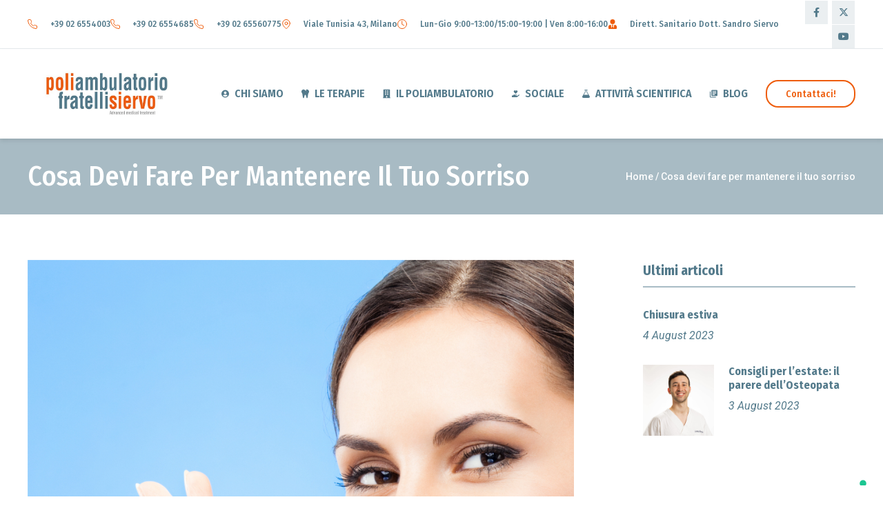

--- FILE ---
content_type: text/html; charset=UTF-8
request_url: http://www.siervo.it/cosa-devi-fare-per-mantenere-il-tuo-sorriso/
body_size: 35981
content:
<!doctype html>
<html lang="en-US">
<head>
	<meta charset="UTF-8">
	<meta name="viewport" content="width=device-width, initial-scale=1">
	<link rel="profile" href="https://gmpg.org/xfn/11">
	<meta name='robots' content='index, follow, max-image-preview:large, max-snippet:-1, max-video-preview:-1' />

            <script data-no-defer="1" data-ezscrex="false" data-cfasync="false" data-pagespeed-no-defer data-cookieconsent="ignore">
                var ctPublicFunctions = {"_ajax_nonce":"5cf123be6a","_rest_nonce":"59aa25a452","_ajax_url":"\/wp-admin\/admin-ajax.php","_rest_url":"https:\/\/www.siervo.it\/wp-json\/","data__cookies_type":"none","data__ajax_type":"rest","data__bot_detector_enabled":1,"data__frontend_data_log_enabled":1,"cookiePrefix":"","wprocket_detected":true,"host_url":"www.siervo.it","text__ee_click_to_select":"Click to select the whole data","text__ee_original_email":"The complete one is","text__ee_got_it":"Got it","text__ee_blocked":"Blocked","text__ee_cannot_connect":"Cannot connect","text__ee_cannot_decode":"Can not decode email. Unknown reason","text__ee_email_decoder":"CleanTalk email decoder","text__ee_wait_for_decoding":"The magic is on the way!","text__ee_decoding_process":"Please wait a few seconds while we decode the contact data."}
            </script>
        
            <script data-no-defer="1" data-ezscrex="false" data-cfasync="false" data-pagespeed-no-defer data-cookieconsent="ignore">
                var ctPublic = {"_ajax_nonce":"5cf123be6a","settings__forms__check_internal":0,"settings__forms__check_external":0,"settings__forms__force_protection":0,"settings__forms__search_test":1,"settings__data__bot_detector_enabled":1,"settings__sfw__anti_crawler":0,"blog_home":"https:\/\/www.siervo.it\/","pixel__setting":"3","pixel__enabled":true,"pixel__url":"https:\/\/moderate8-v4.cleantalk.org\/pixel\/15b1ddeb7ef9256b975dcf95c1e0489a.gif","data__email_check_before_post":1,"data__email_check_exist_post":1,"data__cookies_type":"none","data__key_is_ok":true,"data__visible_fields_required":true,"wl_brandname":"Anti-Spam by CleanTalk","wl_brandname_short":"CleanTalk","ct_checkjs_key":"24a4a1681b42738811c20cd26df6dcfb93f628533dfa7e2ce64918791ba4a57c","emailEncoderPassKey":"02712e939acf2ccbd8401a34b9105d49","bot_detector_forms_excluded":"W10=","advancedCacheExists":true,"varnishCacheExists":false,"wc_ajax_add_to_cart":false}
            </script>
        <script type="text/javascript">
var _iub = _iub || [];
_iub.csConfiguration = {"askConsentAtCookiePolicyUpdate":true,"enableLgpd":true,"floatingPreferencesButtonDisplay":"bottom-right","perPurposeConsent":true,"preferenceCookie":{"expireAfter":180},"purposes":"1,2,3,5","reloadOnConsent":true,"siteId":3119032,"whitelabel":false,"cookiePolicyId":28956649,"lang":"it", "banner":{ "acceptButtonCaptionColor":"#FFFFFF","acceptButtonColor":"#0073CE","acceptButtonDisplay":true,"backgroundColor":"#FFFFFF","backgroundOverlay":true,"closeButtonRejects":true,"customizeButtonCaptionColor":"#4D4D4D","customizeButtonColor":"#DADADA","customizeButtonDisplay":true,"explicitWithdrawal":true,"listPurposes":true,"position":"bottom","rejectButtonCaptionColor":"#FFFFFF","rejectButtonColor":"#0073CE","rejectButtonDisplay":true,"showPurposesToggles":true,"textColor":"#000000" }};
</script>
<script type="text/javascript" src="//cdn.iubenda.com/cs/iubenda_cs.js" charset="UTF-8" async></script>

<!-- Google Tag Manager by PYS -->
<script data-cfasync="false" data-pagespeed-no-defer>
	var pys_datalayer_name = "dataLayer";
	window.dataLayer = window.dataLayer || [];</script> 
<!-- End Google Tag Manager by PYS -->
	<!-- This site is optimized with the Yoast SEO plugin v26.5 - https://yoast.com/wordpress/plugins/seo/ -->
	<title>Cosa devi fare per mantenere il tuo sorriso - Studio fratelli Siervo</title><link rel="preload" as="style" href="https://fonts.googleapis.com/css?family=Roboto%3A100%2C100italic%2C200%2C200italic%2C300%2C300italic%2C400%2C400italic%2C500%2C500italic%2C600%2C600italic%2C700%2C700italic%2C800%2C800italic%2C900%2C900italic%7CRoboto%20Slab%3A100%2C100italic%2C200%2C200italic%2C300%2C300italic%2C400%2C400italic%2C500%2C500italic%2C600%2C600italic%2C700%2C700italic%2C800%2C800italic%2C900%2C900italic%7CFira%20Sans%20Condensed%3A100%2C100italic%2C200%2C200italic%2C300%2C300italic%2C400%2C400italic%2C500%2C500italic%2C600%2C600italic%2C700%2C700italic%2C800%2C800italic%2C900%2C900italic%7CFira%20Sans%3A100%2C100italic%2C200%2C200italic%2C300%2C300italic%2C400%2C400italic%2C500%2C500italic%2C600%2C600italic%2C700%2C700italic%2C800%2C800italic%2C900%2C900italic&#038;display=swap" /><link rel="stylesheet" href="https://fonts.googleapis.com/css?family=Roboto%3A100%2C100italic%2C200%2C200italic%2C300%2C300italic%2C400%2C400italic%2C500%2C500italic%2C600%2C600italic%2C700%2C700italic%2C800%2C800italic%2C900%2C900italic%7CRoboto%20Slab%3A100%2C100italic%2C200%2C200italic%2C300%2C300italic%2C400%2C400italic%2C500%2C500italic%2C600%2C600italic%2C700%2C700italic%2C800%2C800italic%2C900%2C900italic%7CFira%20Sans%20Condensed%3A100%2C100italic%2C200%2C200italic%2C300%2C300italic%2C400%2C400italic%2C500%2C500italic%2C600%2C600italic%2C700%2C700italic%2C800%2C800italic%2C900%2C900italic%7CFira%20Sans%3A100%2C100italic%2C200%2C200italic%2C300%2C300italic%2C400%2C400italic%2C500%2C500italic%2C600%2C600italic%2C700%2C700italic%2C800%2C800italic%2C900%2C900italic&#038;display=swap" media="print" onload="this.media='all'" /><noscript><link rel="stylesheet" href="https://fonts.googleapis.com/css?family=Roboto%3A100%2C100italic%2C200%2C200italic%2C300%2C300italic%2C400%2C400italic%2C500%2C500italic%2C600%2C600italic%2C700%2C700italic%2C800%2C800italic%2C900%2C900italic%7CRoboto%20Slab%3A100%2C100italic%2C200%2C200italic%2C300%2C300italic%2C400%2C400italic%2C500%2C500italic%2C600%2C600italic%2C700%2C700italic%2C800%2C800italic%2C900%2C900italic%7CFira%20Sans%20Condensed%3A100%2C100italic%2C200%2C200italic%2C300%2C300italic%2C400%2C400italic%2C500%2C500italic%2C600%2C600italic%2C700%2C700italic%2C800%2C800italic%2C900%2C900italic%7CFira%20Sans%3A100%2C100italic%2C200%2C200italic%2C300%2C300italic%2C400%2C400italic%2C500%2C500italic%2C600%2C600italic%2C700%2C700italic%2C800%2C800italic%2C900%2C900italic&#038;display=swap" /></noscript>
	<meta name="description" content="La maggior parte delle patologie che colpiscono denti e gengive sono causate dall’azione dei batteri. Questi si trovano nella placca..." />
	<link rel="canonical" href="https://www.siervo.it/cosa-devi-fare-per-mantenere-il-tuo-sorriso/" />
	<meta property="og:locale" content="en_US" />
	<meta property="og:type" content="article" />
	<meta property="og:title" content="Cosa devi fare per mantenere il tuo sorriso - Studio fratelli Siervo" />
	<meta property="og:description" content="La maggior parte delle patologie che colpiscono denti e gengive sono causate dall’azione dei batteri. Questi si trovano nella placca..." />
	<meta property="og:url" content="https://www.siervo.it/cosa-devi-fare-per-mantenere-il-tuo-sorriso/" />
	<meta property="og:site_name" content="Studio fratelli Siervo" />
	<meta property="article:publisher" content="https://www.facebook.com/studiofratellisiervo" />
	<meta property="article:published_time" content="2014-10-07T01:06:11+00:00" />
	<meta property="article:modified_time" content="2023-01-30T08:39:20+00:00" />
	<meta property="og:image" content="https://www.siervo.it/wp-content/uploads/2023/01/5-tecnicas-modernas-para-mudar-seu-sorriso-1.jpg" />
	<meta property="og:image:width" content="1183" />
	<meta property="og:image:height" content="1177" />
	<meta property="og:image:type" content="image/jpeg" />
	<meta name="author" content="aryan@blurr.it" />
	<meta name="twitter:card" content="summary_large_image" />
	<meta name="twitter:creator" content="@StudioSiervo" />
	<meta name="twitter:site" content="@StudioSiervo" />
	<meta name="twitter:label1" content="Written by" />
	<meta name="twitter:data1" content="aryan@blurr.it" />
	<meta name="twitter:label2" content="Est. reading time" />
	<meta name="twitter:data2" content="2 minutes" />
	<script type="application/ld+json" class="yoast-schema-graph">{"@context":"https://schema.org","@graph":[{"@type":"Article","@id":"https://www.siervo.it/cosa-devi-fare-per-mantenere-il-tuo-sorriso/#article","isPartOf":{"@id":"https://www.siervo.it/cosa-devi-fare-per-mantenere-il-tuo-sorriso/"},"author":{"name":"aryan@blurr.it","@id":"https://www.siervo.it/#/schema/person/325b5b982a3c1ad1b15985d3c8b29054"},"headline":"Cosa devi fare per mantenere il tuo sorriso","datePublished":"2014-10-07T01:06:11+00:00","dateModified":"2023-01-30T08:39:20+00:00","mainEntityOfPage":{"@id":"https://www.siervo.it/cosa-devi-fare-per-mantenere-il-tuo-sorriso/"},"wordCount":465,"commentCount":0,"publisher":{"@id":"https://www.siervo.it/#organization"},"image":{"@id":"https://www.siervo.it/cosa-devi-fare-per-mantenere-il-tuo-sorriso/#primaryimage"},"thumbnailUrl":"https://www.siervo.it/wp-content/uploads/2023/01/5-tecnicas-modernas-para-mudar-seu-sorriso-1.jpg","keywords":["denti sani","denti bianchi","placca"],"articleSection":["Blog"],"inLanguage":"en-US","potentialAction":[{"@type":"CommentAction","name":"Comment","target":["https://www.siervo.it/cosa-devi-fare-per-mantenere-il-tuo-sorriso/#respond"]}]},{"@type":"WebPage","@id":"https://www.siervo.it/cosa-devi-fare-per-mantenere-il-tuo-sorriso/","url":"https://www.siervo.it/cosa-devi-fare-per-mantenere-il-tuo-sorriso/","name":"Cosa devi fare per mantenere il tuo sorriso - Studio fratelli Siervo","isPartOf":{"@id":"https://www.siervo.it/#website"},"primaryImageOfPage":{"@id":"https://www.siervo.it/cosa-devi-fare-per-mantenere-il-tuo-sorriso/#primaryimage"},"image":{"@id":"https://www.siervo.it/cosa-devi-fare-per-mantenere-il-tuo-sorriso/#primaryimage"},"thumbnailUrl":"https://www.siervo.it/wp-content/uploads/2023/01/5-tecnicas-modernas-para-mudar-seu-sorriso-1.jpg","datePublished":"2014-10-07T01:06:11+00:00","dateModified":"2023-01-30T08:39:20+00:00","description":"La maggior parte delle patologie che colpiscono denti e gengive sono causate dall’azione dei batteri. Questi si trovano nella placca...","breadcrumb":{"@id":"https://www.siervo.it/cosa-devi-fare-per-mantenere-il-tuo-sorriso/#breadcrumb"},"inLanguage":"en-US","potentialAction":[{"@type":"ReadAction","target":["https://www.siervo.it/cosa-devi-fare-per-mantenere-il-tuo-sorriso/"]}]},{"@type":"ImageObject","inLanguage":"en-US","@id":"https://www.siervo.it/cosa-devi-fare-per-mantenere-il-tuo-sorriso/#primaryimage","url":"https://www.siervo.it/wp-content/uploads/2023/01/5-tecnicas-modernas-para-mudar-seu-sorriso-1.jpg","contentUrl":"https://www.siervo.it/wp-content/uploads/2023/01/5-tecnicas-modernas-para-mudar-seu-sorriso-1.jpg","width":1183,"height":1177},{"@type":"BreadcrumbList","@id":"https://www.siervo.it/cosa-devi-fare-per-mantenere-il-tuo-sorriso/#breadcrumb","itemListElement":[{"@type":"ListItem","position":1,"name":"Home","item":"https://www.siervo.it/"},{"@type":"ListItem","position":2,"name":"Cosa devi fare per mantenere il tuo sorriso"}]},{"@type":"WebSite","@id":"https://www.siervo.it/#website","url":"https://www.siervo.it/","name":"Studio fratelli Siervo","description":"Studio Dentistico","publisher":{"@id":"https://www.siervo.it/#organization"},"potentialAction":[{"@type":"SearchAction","target":{"@type":"EntryPoint","urlTemplate":"https://www.siervo.it/?s={search_term_string}"},"query-input":{"@type":"PropertyValueSpecification","valueRequired":true,"valueName":"search_term_string"}}],"inLanguage":"en-US"},{"@type":"Organization","@id":"https://www.siervo.it/#organization","name":"Studio Fratelli Siervo","url":"https://www.siervo.it/","logo":{"@type":"ImageObject","inLanguage":"en-US","@id":"https://www.siervo.it/#/schema/logo/image/","url":"https://www.siervo.it/wp-content/uploads/2023/03/cropped-logo-siervo-poliambulatorio-new.jpg","contentUrl":"https://www.siervo.it/wp-content/uploads/2023/03/cropped-logo-siervo-poliambulatorio-new.jpg","width":665,"height":190,"caption":"Studio Fratelli Siervo"},"image":{"@id":"https://www.siervo.it/#/schema/logo/image/"},"sameAs":["https://www.facebook.com/studiofratellisiervo","https://x.com/StudioSiervo","https://www.youtube.com/user/studiosiervo"]},{"@type":"Person","@id":"https://www.siervo.it/#/schema/person/325b5b982a3c1ad1b15985d3c8b29054","name":"aryan@blurr.it","image":{"@type":"ImageObject","inLanguage":"en-US","@id":"https://www.siervo.it/#/schema/person/image/","url":"https://secure.gravatar.com/avatar/43f7769154943c1d08fde6d5f802d2cd973ef3091bbc0fd12ce0738f291b0414?s=96&d=mm&r=g","contentUrl":"https://secure.gravatar.com/avatar/43f7769154943c1d08fde6d5f802d2cd973ef3091bbc0fd12ce0738f291b0414?s=96&d=mm&r=g","caption":"aryan@blurr.it"},"sameAs":["https://www.siervo.it"]}]}</script>
	<!-- / Yoast SEO plugin. -->


<script type='application/javascript'  id='pys-version-script'>console.log('PixelYourSite Free version 11.1.4.1');</script>
<link rel='dns-prefetch' href='//fd.cleantalk.org' />
<link href='https://fonts.gstatic.com' crossorigin rel='preconnect' />
<link rel="alternate" type="application/rss+xml" title="Studio fratelli Siervo &raquo; Feed" href="https://www.siervo.it/feed/" />
<link rel="alternate" type="application/rss+xml" title="Studio fratelli Siervo &raquo; Comments Feed" href="https://www.siervo.it/comments/feed/" />
<link rel="alternate" type="application/rss+xml" title="Studio fratelli Siervo &raquo; Cosa devi fare per mantenere il tuo sorriso Comments Feed" href="https://www.siervo.it/cosa-devi-fare-per-mantenere-il-tuo-sorriso/feed/" />
<link rel="alternate" title="oEmbed (JSON)" type="application/json+oembed" href="https://www.siervo.it/wp-json/oembed/1.0/embed?url=https%3A%2F%2Fwww.siervo.it%2Fcosa-devi-fare-per-mantenere-il-tuo-sorriso%2F" />
<link rel="alternate" title="oEmbed (XML)" type="text/xml+oembed" href="https://www.siervo.it/wp-json/oembed/1.0/embed?url=https%3A%2F%2Fwww.siervo.it%2Fcosa-devi-fare-per-mantenere-il-tuo-sorriso%2F&#038;format=xml" />
<style id='wp-img-auto-sizes-contain-inline-css'>
img:is([sizes=auto i],[sizes^="auto," i]){contain-intrinsic-size:3000px 1500px}
/*# sourceURL=wp-img-auto-sizes-contain-inline-css */
</style>
<style id='wp-emoji-styles-inline-css'>

	img.wp-smiley, img.emoji {
		display: inline !important;
		border: none !important;
		box-shadow: none !important;
		height: 1em !important;
		width: 1em !important;
		margin: 0 0.07em !important;
		vertical-align: -0.1em !important;
		background: none !important;
		padding: 0 !important;
	}
/*# sourceURL=wp-emoji-styles-inline-css */
</style>
<link rel='stylesheet' id='wp-block-library-css' href='http://www.siervo.it/wp-includes/css/dist/block-library/style.min.css?ver=6.9' media='all' />
<style id='global-styles-inline-css'>
:root{--wp--preset--aspect-ratio--square: 1;--wp--preset--aspect-ratio--4-3: 4/3;--wp--preset--aspect-ratio--3-4: 3/4;--wp--preset--aspect-ratio--3-2: 3/2;--wp--preset--aspect-ratio--2-3: 2/3;--wp--preset--aspect-ratio--16-9: 16/9;--wp--preset--aspect-ratio--9-16: 9/16;--wp--preset--color--black: #000000;--wp--preset--color--cyan-bluish-gray: #abb8c3;--wp--preset--color--white: #ffffff;--wp--preset--color--pale-pink: #f78da7;--wp--preset--color--vivid-red: #cf2e2e;--wp--preset--color--luminous-vivid-orange: #ff6900;--wp--preset--color--luminous-vivid-amber: #fcb900;--wp--preset--color--light-green-cyan: #7bdcb5;--wp--preset--color--vivid-green-cyan: #00d084;--wp--preset--color--pale-cyan-blue: #8ed1fc;--wp--preset--color--vivid-cyan-blue: #0693e3;--wp--preset--color--vivid-purple: #9b51e0;--wp--preset--gradient--vivid-cyan-blue-to-vivid-purple: linear-gradient(135deg,rgb(6,147,227) 0%,rgb(155,81,224) 100%);--wp--preset--gradient--light-green-cyan-to-vivid-green-cyan: linear-gradient(135deg,rgb(122,220,180) 0%,rgb(0,208,130) 100%);--wp--preset--gradient--luminous-vivid-amber-to-luminous-vivid-orange: linear-gradient(135deg,rgb(252,185,0) 0%,rgb(255,105,0) 100%);--wp--preset--gradient--luminous-vivid-orange-to-vivid-red: linear-gradient(135deg,rgb(255,105,0) 0%,rgb(207,46,46) 100%);--wp--preset--gradient--very-light-gray-to-cyan-bluish-gray: linear-gradient(135deg,rgb(238,238,238) 0%,rgb(169,184,195) 100%);--wp--preset--gradient--cool-to-warm-spectrum: linear-gradient(135deg,rgb(74,234,220) 0%,rgb(151,120,209) 20%,rgb(207,42,186) 40%,rgb(238,44,130) 60%,rgb(251,105,98) 80%,rgb(254,248,76) 100%);--wp--preset--gradient--blush-light-purple: linear-gradient(135deg,rgb(255,206,236) 0%,rgb(152,150,240) 100%);--wp--preset--gradient--blush-bordeaux: linear-gradient(135deg,rgb(254,205,165) 0%,rgb(254,45,45) 50%,rgb(107,0,62) 100%);--wp--preset--gradient--luminous-dusk: linear-gradient(135deg,rgb(255,203,112) 0%,rgb(199,81,192) 50%,rgb(65,88,208) 100%);--wp--preset--gradient--pale-ocean: linear-gradient(135deg,rgb(255,245,203) 0%,rgb(182,227,212) 50%,rgb(51,167,181) 100%);--wp--preset--gradient--electric-grass: linear-gradient(135deg,rgb(202,248,128) 0%,rgb(113,206,126) 100%);--wp--preset--gradient--midnight: linear-gradient(135deg,rgb(2,3,129) 0%,rgb(40,116,252) 100%);--wp--preset--font-size--small: 13px;--wp--preset--font-size--medium: 20px;--wp--preset--font-size--large: 36px;--wp--preset--font-size--x-large: 42px;--wp--preset--spacing--20: 0.44rem;--wp--preset--spacing--30: 0.67rem;--wp--preset--spacing--40: 1rem;--wp--preset--spacing--50: 1.5rem;--wp--preset--spacing--60: 2.25rem;--wp--preset--spacing--70: 3.38rem;--wp--preset--spacing--80: 5.06rem;--wp--preset--shadow--natural: 6px 6px 9px rgba(0, 0, 0, 0.2);--wp--preset--shadow--deep: 12px 12px 50px rgba(0, 0, 0, 0.4);--wp--preset--shadow--sharp: 6px 6px 0px rgba(0, 0, 0, 0.2);--wp--preset--shadow--outlined: 6px 6px 0px -3px rgb(255, 255, 255), 6px 6px rgb(0, 0, 0);--wp--preset--shadow--crisp: 6px 6px 0px rgb(0, 0, 0);}:root { --wp--style--global--content-size: 800px;--wp--style--global--wide-size: 1200px; }:where(body) { margin: 0; }.wp-site-blocks > .alignleft { float: left; margin-right: 2em; }.wp-site-blocks > .alignright { float: right; margin-left: 2em; }.wp-site-blocks > .aligncenter { justify-content: center; margin-left: auto; margin-right: auto; }:where(.wp-site-blocks) > * { margin-block-start: 24px; margin-block-end: 0; }:where(.wp-site-blocks) > :first-child { margin-block-start: 0; }:where(.wp-site-blocks) > :last-child { margin-block-end: 0; }:root { --wp--style--block-gap: 24px; }:root :where(.is-layout-flow) > :first-child{margin-block-start: 0;}:root :where(.is-layout-flow) > :last-child{margin-block-end: 0;}:root :where(.is-layout-flow) > *{margin-block-start: 24px;margin-block-end: 0;}:root :where(.is-layout-constrained) > :first-child{margin-block-start: 0;}:root :where(.is-layout-constrained) > :last-child{margin-block-end: 0;}:root :where(.is-layout-constrained) > *{margin-block-start: 24px;margin-block-end: 0;}:root :where(.is-layout-flex){gap: 24px;}:root :where(.is-layout-grid){gap: 24px;}.is-layout-flow > .alignleft{float: left;margin-inline-start: 0;margin-inline-end: 2em;}.is-layout-flow > .alignright{float: right;margin-inline-start: 2em;margin-inline-end: 0;}.is-layout-flow > .aligncenter{margin-left: auto !important;margin-right: auto !important;}.is-layout-constrained > .alignleft{float: left;margin-inline-start: 0;margin-inline-end: 2em;}.is-layout-constrained > .alignright{float: right;margin-inline-start: 2em;margin-inline-end: 0;}.is-layout-constrained > .aligncenter{margin-left: auto !important;margin-right: auto !important;}.is-layout-constrained > :where(:not(.alignleft):not(.alignright):not(.alignfull)){max-width: var(--wp--style--global--content-size);margin-left: auto !important;margin-right: auto !important;}.is-layout-constrained > .alignwide{max-width: var(--wp--style--global--wide-size);}body .is-layout-flex{display: flex;}.is-layout-flex{flex-wrap: wrap;align-items: center;}.is-layout-flex > :is(*, div){margin: 0;}body .is-layout-grid{display: grid;}.is-layout-grid > :is(*, div){margin: 0;}body{padding-top: 0px;padding-right: 0px;padding-bottom: 0px;padding-left: 0px;}a:where(:not(.wp-element-button)){text-decoration: underline;}:root :where(.wp-element-button, .wp-block-button__link){background-color: #32373c;border-width: 0;color: #fff;font-family: inherit;font-size: inherit;font-style: inherit;font-weight: inherit;letter-spacing: inherit;line-height: inherit;padding-top: calc(0.667em + 2px);padding-right: calc(1.333em + 2px);padding-bottom: calc(0.667em + 2px);padding-left: calc(1.333em + 2px);text-decoration: none;text-transform: inherit;}.has-black-color{color: var(--wp--preset--color--black) !important;}.has-cyan-bluish-gray-color{color: var(--wp--preset--color--cyan-bluish-gray) !important;}.has-white-color{color: var(--wp--preset--color--white) !important;}.has-pale-pink-color{color: var(--wp--preset--color--pale-pink) !important;}.has-vivid-red-color{color: var(--wp--preset--color--vivid-red) !important;}.has-luminous-vivid-orange-color{color: var(--wp--preset--color--luminous-vivid-orange) !important;}.has-luminous-vivid-amber-color{color: var(--wp--preset--color--luminous-vivid-amber) !important;}.has-light-green-cyan-color{color: var(--wp--preset--color--light-green-cyan) !important;}.has-vivid-green-cyan-color{color: var(--wp--preset--color--vivid-green-cyan) !important;}.has-pale-cyan-blue-color{color: var(--wp--preset--color--pale-cyan-blue) !important;}.has-vivid-cyan-blue-color{color: var(--wp--preset--color--vivid-cyan-blue) !important;}.has-vivid-purple-color{color: var(--wp--preset--color--vivid-purple) !important;}.has-black-background-color{background-color: var(--wp--preset--color--black) !important;}.has-cyan-bluish-gray-background-color{background-color: var(--wp--preset--color--cyan-bluish-gray) !important;}.has-white-background-color{background-color: var(--wp--preset--color--white) !important;}.has-pale-pink-background-color{background-color: var(--wp--preset--color--pale-pink) !important;}.has-vivid-red-background-color{background-color: var(--wp--preset--color--vivid-red) !important;}.has-luminous-vivid-orange-background-color{background-color: var(--wp--preset--color--luminous-vivid-orange) !important;}.has-luminous-vivid-amber-background-color{background-color: var(--wp--preset--color--luminous-vivid-amber) !important;}.has-light-green-cyan-background-color{background-color: var(--wp--preset--color--light-green-cyan) !important;}.has-vivid-green-cyan-background-color{background-color: var(--wp--preset--color--vivid-green-cyan) !important;}.has-pale-cyan-blue-background-color{background-color: var(--wp--preset--color--pale-cyan-blue) !important;}.has-vivid-cyan-blue-background-color{background-color: var(--wp--preset--color--vivid-cyan-blue) !important;}.has-vivid-purple-background-color{background-color: var(--wp--preset--color--vivid-purple) !important;}.has-black-border-color{border-color: var(--wp--preset--color--black) !important;}.has-cyan-bluish-gray-border-color{border-color: var(--wp--preset--color--cyan-bluish-gray) !important;}.has-white-border-color{border-color: var(--wp--preset--color--white) !important;}.has-pale-pink-border-color{border-color: var(--wp--preset--color--pale-pink) !important;}.has-vivid-red-border-color{border-color: var(--wp--preset--color--vivid-red) !important;}.has-luminous-vivid-orange-border-color{border-color: var(--wp--preset--color--luminous-vivid-orange) !important;}.has-luminous-vivid-amber-border-color{border-color: var(--wp--preset--color--luminous-vivid-amber) !important;}.has-light-green-cyan-border-color{border-color: var(--wp--preset--color--light-green-cyan) !important;}.has-vivid-green-cyan-border-color{border-color: var(--wp--preset--color--vivid-green-cyan) !important;}.has-pale-cyan-blue-border-color{border-color: var(--wp--preset--color--pale-cyan-blue) !important;}.has-vivid-cyan-blue-border-color{border-color: var(--wp--preset--color--vivid-cyan-blue) !important;}.has-vivid-purple-border-color{border-color: var(--wp--preset--color--vivid-purple) !important;}.has-vivid-cyan-blue-to-vivid-purple-gradient-background{background: var(--wp--preset--gradient--vivid-cyan-blue-to-vivid-purple) !important;}.has-light-green-cyan-to-vivid-green-cyan-gradient-background{background: var(--wp--preset--gradient--light-green-cyan-to-vivid-green-cyan) !important;}.has-luminous-vivid-amber-to-luminous-vivid-orange-gradient-background{background: var(--wp--preset--gradient--luminous-vivid-amber-to-luminous-vivid-orange) !important;}.has-luminous-vivid-orange-to-vivid-red-gradient-background{background: var(--wp--preset--gradient--luminous-vivid-orange-to-vivid-red) !important;}.has-very-light-gray-to-cyan-bluish-gray-gradient-background{background: var(--wp--preset--gradient--very-light-gray-to-cyan-bluish-gray) !important;}.has-cool-to-warm-spectrum-gradient-background{background: var(--wp--preset--gradient--cool-to-warm-spectrum) !important;}.has-blush-light-purple-gradient-background{background: var(--wp--preset--gradient--blush-light-purple) !important;}.has-blush-bordeaux-gradient-background{background: var(--wp--preset--gradient--blush-bordeaux) !important;}.has-luminous-dusk-gradient-background{background: var(--wp--preset--gradient--luminous-dusk) !important;}.has-pale-ocean-gradient-background{background: var(--wp--preset--gradient--pale-ocean) !important;}.has-electric-grass-gradient-background{background: var(--wp--preset--gradient--electric-grass) !important;}.has-midnight-gradient-background{background: var(--wp--preset--gradient--midnight) !important;}.has-small-font-size{font-size: var(--wp--preset--font-size--small) !important;}.has-medium-font-size{font-size: var(--wp--preset--font-size--medium) !important;}.has-large-font-size{font-size: var(--wp--preset--font-size--large) !important;}.has-x-large-font-size{font-size: var(--wp--preset--font-size--x-large) !important;}
/*# sourceURL=global-styles-inline-css */
</style>

<link rel='stylesheet' id='cleantalk-public-css-css' href='http://www.siervo.it/wp-content/plugins/cleantalk-spam-protect/css/cleantalk-public.min.css?ver=6.68_1764841566' media='all' />
<link rel='stylesheet' id='cleantalk-email-decoder-css-css' href='http://www.siervo.it/wp-content/plugins/cleantalk-spam-protect/css/cleantalk-email-decoder.min.css?ver=6.68_1764841566' media='all' />
<link rel='stylesheet' id='mc4wp-form-themes-css' href='http://www.siervo.it/wp-content/plugins/mailchimp-for-wp/assets/css/form-themes.css?ver=4.10.9' media='all' />
<link rel='stylesheet' id='hello-elementor-css' href='http://www.siervo.it/wp-content/themes/hello-elementor/assets/css/reset.css?ver=3.4.5' media='all' />
<link rel='stylesheet' id='hello-elementor-theme-style-css' href='http://www.siervo.it/wp-content/themes/hello-elementor/assets/css/theme.css?ver=3.4.5' media='all' />
<link rel='stylesheet' id='chld_thm_cfg_child-css' href='http://www.siervo.it/wp-content/themes/hello-elementor-child/style.css?ver=6.9' media='all' />
<link rel='stylesheet' id='hello-elementor-header-footer-css' href='http://www.siervo.it/wp-content/themes/hello-elementor/assets/css/header-footer.css?ver=3.4.5' media='all' />
<link rel='stylesheet' id='elementor-frontend-css' href='http://www.siervo.it/wp-content/plugins/elementor/assets/css/frontend.min.css?ver=3.33.2' media='all' />
<link rel='stylesheet' id='elementor-post-6-css' href='http://www.siervo.it/wp-content/uploads/elementor/css/post-6.css?ver=1769792584' media='all' />
<link rel='stylesheet' id='widget-icon-list-css' href='http://www.siervo.it/wp-content/plugins/elementor/assets/css/widget-icon-list.min.css?ver=3.33.2' media='all' />
<link rel='stylesheet' id='widget-social-icons-css' href='http://www.siervo.it/wp-content/plugins/elementor/assets/css/widget-social-icons.min.css?ver=3.33.2' media='all' />
<link rel='stylesheet' id='e-apple-webkit-css' href='http://www.siervo.it/wp-content/plugins/elementor/assets/css/conditionals/apple-webkit.min.css?ver=3.33.2' media='all' />
<link rel='stylesheet' id='widget-image-css' href='http://www.siervo.it/wp-content/plugins/elementor/assets/css/widget-image.min.css?ver=3.33.2' media='all' />
<link rel='stylesheet' id='widget-nav-menu-css' href='http://www.siervo.it/wp-content/plugins/elementor-pro/assets/css/widget-nav-menu.min.css?ver=3.33.2' media='all' />
<link rel='stylesheet' id='widget-heading-css' href='http://www.siervo.it/wp-content/plugins/elementor/assets/css/widget-heading.min.css?ver=3.33.2' media='all' />
<link rel='stylesheet' id='widget-spacer-css' href='http://www.siervo.it/wp-content/plugins/elementor/assets/css/widget-spacer.min.css?ver=3.33.2' media='all' />
<link rel='stylesheet' id='widget-form-css' href='http://www.siervo.it/wp-content/plugins/elementor-pro/assets/css/widget-form.min.css?ver=3.33.2' media='all' />
<link rel='stylesheet' id='widget-breadcrumbs-css' href='http://www.siervo.it/wp-content/plugins/elementor-pro/assets/css/widget-breadcrumbs.min.css?ver=3.33.2' media='all' />
<link rel='stylesheet' id='widget-icon-box-css' href='http://www.siervo.it/wp-content/plugins/elementor/assets/css/widget-icon-box.min.css?ver=3.33.2' media='all' />
<link rel='stylesheet' id='widget-posts-css' href='http://www.siervo.it/wp-content/plugins/elementor-pro/assets/css/widget-posts.min.css?ver=3.33.2' media='all' />
<link rel='stylesheet' id='widget-image-box-css' href='http://www.siervo.it/wp-content/plugins/elementor/assets/css/widget-image-box.min.css?ver=3.33.2' media='all' />
<link rel='stylesheet' id='e-animation-slideInRight-css' href='http://www.siervo.it/wp-content/plugins/elementor/assets/lib/animations/styles/slideInRight.min.css?ver=3.33.2' media='all' />
<link rel='stylesheet' id='e-popup-css' href='http://www.siervo.it/wp-content/plugins/elementor-pro/assets/css/conditionals/popup.min.css?ver=3.33.2' media='all' />
<link rel='stylesheet' id='elementor-icons-css' href='http://www.siervo.it/wp-content/plugins/elementor/assets/lib/eicons/css/elementor-icons.min.css?ver=5.44.0' media='all' />
<link rel='stylesheet' id='elementor-post-39-css' href='http://www.siervo.it/wp-content/uploads/elementor/css/post-39.css?ver=1769792584' media='all' />
<link rel='stylesheet' id='elementor-post-168-css' href='http://www.siervo.it/wp-content/uploads/elementor/css/post-168.css?ver=1769792584' media='all' />
<link rel='stylesheet' id='elementor-post-1469-css' href='http://www.siervo.it/wp-content/uploads/elementor/css/post-1469.css?ver=1769792686' media='all' />
<link rel='stylesheet' id='elementor-post-3430-css' href='http://www.siervo.it/wp-content/uploads/elementor/css/post-3430.css?ver=1769792584' media='all' />




<link rel='stylesheet' id='elementor-icons-shared-0-css' href='http://www.siervo.it/wp-content/plugins/elementor/assets/lib/font-awesome/css/fontawesome.min.css?ver=5.15.3' media='all' />
<link rel='stylesheet' id='elementor-icons-fa-brands-css' href='http://www.siervo.it/wp-content/plugins/elementor/assets/lib/font-awesome/css/brands.min.css?ver=5.15.3' media='all' />
<link rel='stylesheet' id='elementor-icons-fa-solid-css' href='http://www.siervo.it/wp-content/plugins/elementor/assets/lib/font-awesome/css/solid.min.css?ver=5.15.3' media='all' />
<script src="http://www.siervo.it/wp-content/plugins/cleantalk-spam-protect/js/apbct-public-bundle.min.js?ver=6.68_1764841566" id="apbct-public-bundle.min-js-js"></script>
<script src="https://fd.cleantalk.org/ct-bot-detector-wrapper.js?ver=6.68" id="ct_bot_detector-js" defer data-wp-strategy="defer"></script>
<script id="jquery-core-js-extra">
var pysFacebookRest = {"restApiUrl":"https://www.siervo.it/wp-json/pys-facebook/v1/event","debug":""};
//# sourceURL=jquery-core-js-extra
</script>
<script src="http://www.siervo.it/wp-includes/js/jquery/jquery.min.js?ver=3.7.1" id="jquery-core-js"></script>
<script src="http://www.siervo.it/wp-includes/js/jquery/jquery-migrate.min.js?ver=3.4.1" id="jquery-migrate-js"></script>
<script id="enhanced-ecommerce-google-analytics-js-extra">
var ConvAioGlobal = {"nonce":"0d8031eccf"};
//# sourceURL=enhanced-ecommerce-google-analytics-js-extra
</script>
<script src="http://www.siervo.it/wp-content/plugins/enhanced-e-commerce-for-woocommerce-store/public/js/con-gtm-google-analytics.js?ver=7.2.14" id="enhanced-ecommerce-google-analytics-js"></script>
<script id="enhanced-ecommerce-google-analytics-js-after">
tvc_smd={"tvc_wcv":"","tvc_wpv":"6.9","tvc_eev":"7.2.14","tvc_sub_data":{"sub_id":"65691","cu_id":"56657","pl_id":"1","ga_tra_option":"","ga_property_id":"","ga_measurement_id":"","ga_ads_id":"3480648811","ga_gmc_id":"","ga_gmc_id_p":"","op_gtag_js":"0","op_en_e_t":"0","op_rm_t_t":"0","op_dy_rm_t_t":"0","op_li_ga_wi_ads":"0","gmc_is_product_sync":"0","gmc_is_site_verified":"0","gmc_is_domain_claim":"0","gmc_product_count":"0","fb_pixel_id":""}};
//# sourceURL=enhanced-ecommerce-google-analytics-js-after
</script>
<script src="http://www.siervo.it/wp-content/plugins/pixelyoursite/dist/scripts/jquery.bind-first-0.2.3.min.js?ver=0.2.3" id="jquery-bind-first-js"></script>
<script src="http://www.siervo.it/wp-content/plugins/pixelyoursite/dist/scripts/js.cookie-2.1.3.min.js?ver=2.1.3" id="js-cookie-pys-js"></script>
<script src="http://www.siervo.it/wp-content/plugins/pixelyoursite/dist/scripts/tld.min.js?ver=2.3.1" id="js-tld-js"></script>
<script id="pys-js-extra">
var pysOptions = {"staticEvents":{"facebook":{"init_event":[{"delay":0,"type":"static","ajaxFire":false,"name":"PageView","pixelIds":["630274586830257"],"eventID":"49e91c7e-f04d-443d-a3dd-fdb35378f551","params":{"post_category":"Blog","page_title":"Cosa devi fare per mantenere il tuo sorriso","post_type":"post","post_id":5128,"plugin":"PixelYourSite","user_role":"guest","event_url":"www.siervo.it/cosa-devi-fare-per-mantenere-il-tuo-sorriso/"},"e_id":"init_event","ids":[],"hasTimeWindow":false,"timeWindow":0,"woo_order":"","edd_order":""}]}},"dynamicEvents":[],"triggerEvents":[],"triggerEventTypes":[],"facebook":{"pixelIds":["630274586830257"],"advancedMatching":[],"advancedMatchingEnabled":true,"removeMetadata":true,"wooVariableAsSimple":false,"serverApiEnabled":true,"wooCRSendFromServer":false,"send_external_id":null,"enabled_medical":false,"do_not_track_medical_param":["event_url","post_title","page_title","landing_page","content_name","categories","tags","category_name"],"meta_ldu":false},"gtm":{"trackingIds":["GTM-K7X94DG"],"gtm_dataLayer_name":"dataLayer","gtm_container_domain":"www.googletagmanager.com","gtm_container_identifier":"gtm","gtm_auth":"","gtm_preview":"","gtm_just_data_layer":false,"check_list":"disabled","check_list_contain":[],"wooVariableAsSimple":false},"debug":"","siteUrl":"http://www.siervo.it","ajaxUrl":"https://www.siervo.it/wp-admin/admin-ajax.php","ajax_event":"8845a6b739","enable_remove_download_url_param":"1","cookie_duration":"7","last_visit_duration":"60","enable_success_send_form":"","ajaxForServerEvent":"1","ajaxForServerStaticEvent":"1","useSendBeacon":"1","send_external_id":"1","external_id_expire":"180","track_cookie_for_subdomains":"1","google_consent_mode":"1","gdpr":{"ajax_enabled":false,"all_disabled_by_api":false,"facebook_disabled_by_api":false,"analytics_disabled_by_api":false,"google_ads_disabled_by_api":false,"pinterest_disabled_by_api":false,"bing_disabled_by_api":false,"reddit_disabled_by_api":false,"externalID_disabled_by_api":false,"facebook_prior_consent_enabled":true,"analytics_prior_consent_enabled":true,"google_ads_prior_consent_enabled":null,"pinterest_prior_consent_enabled":true,"bing_prior_consent_enabled":true,"cookiebot_integration_enabled":false,"cookiebot_facebook_consent_category":"marketing","cookiebot_analytics_consent_category":"statistics","cookiebot_tiktok_consent_category":"marketing","cookiebot_google_ads_consent_category":"marketing","cookiebot_pinterest_consent_category":"marketing","cookiebot_bing_consent_category":"marketing","consent_magic_integration_enabled":false,"real_cookie_banner_integration_enabled":false,"cookie_notice_integration_enabled":false,"cookie_law_info_integration_enabled":false,"analytics_storage":{"enabled":true,"value":"granted","filter":false},"ad_storage":{"enabled":true,"value":"granted","filter":false},"ad_user_data":{"enabled":true,"value":"granted","filter":false},"ad_personalization":{"enabled":true,"value":"granted","filter":false}},"cookie":{"disabled_all_cookie":false,"disabled_start_session_cookie":false,"disabled_advanced_form_data_cookie":false,"disabled_landing_page_cookie":false,"disabled_first_visit_cookie":false,"disabled_trafficsource_cookie":false,"disabled_utmTerms_cookie":false,"disabled_utmId_cookie":false},"tracking_analytics":{"TrafficSource":"direct","TrafficLanding":"undefined","TrafficUtms":[],"TrafficUtmsId":[]},"GATags":{"ga_datalayer_type":"default","ga_datalayer_name":"dataLayerPYS"},"woo":{"enabled":false},"edd":{"enabled":false},"cache_bypass":"1769905961"};
//# sourceURL=pys-js-extra
</script>
<script src="http://www.siervo.it/wp-content/plugins/pixelyoursite/dist/scripts/public.js?ver=11.1.4.1" id="pys-js"></script>
<link rel="https://api.w.org/" href="https://www.siervo.it/wp-json/" /><link rel="alternate" title="JSON" type="application/json" href="https://www.siervo.it/wp-json/wp/v2/posts/5128" /><link rel="EditURI" type="application/rsd+xml" title="RSD" href="https://www.siervo.it/xmlrpc.php?rsd" />
<meta name="generator" content="WordPress 6.9" />
<link rel='shortlink' href='https://www.siervo.it/?p=5128' />
<meta name="cdp-version" content="1.5.0" /><!-- HFCM by 99 Robots - Snippet # 1: google tag -->
<!-- Google tag (gtag.js) -->
<script async src="https://www.googletagmanager.com/gtag/js?id=AW-16849699052">
</script>
<script>
  window.dataLayer = window.dataLayer || [];
  function gtag(){dataLayer.push(arguments);}
  gtag('js', new Date());

  gtag('config', 'AW-16849699052');
</script>
<!-- /end HFCM by 99 Robots -->
<!-- HFCM by 99 Robots - Snippet # 2: meta -->
<!-- Meta Pixel Code -->
<script>
!function(f,b,e,v,n,t,s)
{if(f.fbq)return;n=f.fbq=function(){n.callMethod?
n.callMethod.apply(n,arguments):n.queue.push(arguments)};
if(!f._fbq)f._fbq=n;n.push=n;n.loaded=!0;n.version='2.0';
n.queue=[];t=b.createElement(e);t.async=!0;
t.src=v;s=b.getElementsByTagName(e)[0];
s.parentNode.insertBefore(t,s)}(window, document,'script',
'https://connect.facebook.net/en_US/fbevents.js');
fbq('init', '1605893706792150');
fbq('track', 'PageView');
</script>
<noscript><img height="1" width="1" style="display:none"
src="https://www.facebook.com/tr?id=1605893706792150&ev=PageView&noscript=1"
/></noscript>
<!-- End Meta Pixel Code -->
<!-- /end HFCM by 99 Robots -->

<link rel="stylesheet" href="https://cdnjs.cloudflare.com/ajax/libs/OwlCarousel2/2.3.4/assets/owl.carousel.min.css">
<link rel="stylesheet" href="https://cdnjs.cloudflare.com/ajax/libs/animate.css/4.1.1/animate.min.css">

<meta name="generator" content="Elementor 3.33.2; features: additional_custom_breakpoints; settings: css_print_method-external, google_font-enabled, font_display-swap">
<!-- Google Tag Manager -->
<script>(function(w,d,s,l,i){w[l]=w[l]||[];w[l].push({'gtm.start':
new Date().getTime(),event:'gtm.js'});var f=d.getElementsByTagName(s)[0],
j=d.createElement(s),dl=l!='dataLayer'?'&l='+l:'';j.async=true;j.src=
'https://www.googletagmanager.com/gtm.js?id='+i+dl;f.parentNode.insertBefore(j,f);
})(window,document,'script','dataLayer','GTM-K4RPKZ78');</script>
<!-- End Google Tag Manager -->
<script>
  jQuery(document).ready(function ($) {
    $(document).on('submit_success', function (evt) {
      window.dataLayer = window.dataLayer || [];
      window.dataLayer.push({
        event: 'form_sent',
        form_name: evt.target.name
      });
    });
  });
</script>
        <script data-cfasync="false" data-no-optimize="1" data-pagespeed-no-defer>
            var tvc_lc = '';
        </script>
        <script data-cfasync="false" data-no-optimize="1" data-pagespeed-no-defer>
            var tvc_lc = '';
        </script>
<script data-cfasync="false" data-pagespeed-no-defer type="text/javascript">
      window.dataLayer = window.dataLayer || [];
      dataLayer.push({"event":"begin_datalayer","cov_gads_conversions":{"SUBMIT_LEAD_FORM":"AW-16849699052\/S-IUCJv_35saEOyByOI-"},"conv_track_email":"1","conv_track_phone":"1","conv_track_address":"1","conv_track_page_scroll":"1","conv_track_file_download":"1","conv_track_author":"1","conv_track_signup":"1","conv_track_signin":"1"});
    </script>    <!-- Google Tag Manager by Conversios-->
    <script>
      (function(w, d, s, l, i) {
        w[l] = w[l] || [];
        w[l].push({
          'gtm.start': new Date().getTime(),
          event: 'gtm.js'
        });
        var f = d.getElementsByTagName(s)[0],
          j = d.createElement(s),
          dl = l != 'dataLayer' ? '&l=' + l : '';
        j.async = true;
        j.src =
          'https://www.googletagmanager.com/gtm.js?id=' + i + dl;
        f.parentNode.insertBefore(j, f);
      })(window, document, 'script', 'dataLayer', 'GTM-K7X94DG');
    </script>
    <!-- End Google Tag Manager -->
      <script>
      (window.gaDevIds = window.gaDevIds || []).push('5CDcaG');
    </script>
        <script data-cfasync="false" data-no-optimize="1" data-pagespeed-no-defer>
        window.dataLayer = window.dataLayer || [];
        window.dataLayer.push({
          event: 'article_load',
          article_id: '5128',
          article_category: 'Blog',
          author_id: '1',
          author_name: 'aryan@blurr.it',
          article_title: 'Cosa devi fare per mantenere il tuo sorriso',
          article_tags: "denti sani, denti bianchi, placca",
          publication_date: '2014-10-07',
          article_length: "457",
        });
      </script>
    			<style>
				.e-con.e-parent:nth-of-type(n+4):not(.e-lazyloaded):not(.e-no-lazyload),
				.e-con.e-parent:nth-of-type(n+4):not(.e-lazyloaded):not(.e-no-lazyload) * {
					background-image: none !important;
				}
				@media screen and (max-height: 1024px) {
					.e-con.e-parent:nth-of-type(n+3):not(.e-lazyloaded):not(.e-no-lazyload),
					.e-con.e-parent:nth-of-type(n+3):not(.e-lazyloaded):not(.e-no-lazyload) * {
						background-image: none !important;
					}
				}
				@media screen and (max-height: 640px) {
					.e-con.e-parent:nth-of-type(n+2):not(.e-lazyloaded):not(.e-no-lazyload),
					.e-con.e-parent:nth-of-type(n+2):not(.e-lazyloaded):not(.e-no-lazyload) * {
						background-image: none !important;
					}
				}
			</style>
			<link rel="icon" href="https://www.siervo.it/wp-content/uploads/2023/01/cropped-favicon-siervo-32x32.png" sizes="32x32" />
<link rel="icon" href="https://www.siervo.it/wp-content/uploads/2023/01/cropped-favicon-siervo-192x192.png" sizes="192x192" />
<link rel="apple-touch-icon" href="https://www.siervo.it/wp-content/uploads/2023/01/cropped-favicon-siervo-180x180.png" />
<meta name="msapplication-TileImage" content="https://www.siervo.it/wp-content/uploads/2023/01/cropped-favicon-siervo-270x270.png" />
		<style id="wp-custom-css">
			.mc4wp-success {
    color: var(--wp--preset--color--luminous-vivid-orange);
    font-weight: 700;
    background-color: #ffffffeb;
    line-height: 23px;
    padding: 10px;
    border-radius: 5px;
}

.elementor-widget .elementor-icon-list-icon i {
    color: #fff;
}

.elementor-168 .elementor-element.elementor-element-56028b5 .elementor-icon-list-text {
    text-transform: none;
}

element.elementor-element-56028b5 .elementor-icon-list-item > .elementor-icon-list-text {
    text-transform: none;
}

.elementor-39 .elementor-element.elementor-element-bfb66b8 .elementor-icon-list-item > .elementor-icon-list-text{
    text-transform: none !important;
}

.profile .profile-img h4 {
    text-align: center;
}

.mc4wp-form-theme-red input[type=submit] {
	background-color: #ff6900!important;
	border-radius:30px;
	padding: 7px 30px;
	font-weight:600;
}

.elementor-widget .elementor-icon-list-icon i {
    color: var(--wp--preset--color--luminous-vivid-orange);
}

.elementor-168 .elementor-element.elementor-element-cfa8ac6 .elementor-heading-title {
    text-transform: none !important;
}
		</style>
		<noscript><style id="rocket-lazyload-nojs-css">.rll-youtube-player, [data-lazy-src]{display:none !important;}</style></noscript></head>
<body class="wp-singular post-template-default single single-post postid-5128 single-format-standard wp-custom-logo wp-embed-responsive wp-theme-hello-elementor wp-child-theme-hello-elementor-child hello-elementor-default elementor-default elementor-kit-6 elementor-page-1469">

<!-- Google Tag Manager (noscript) -->
<noscript><iframe src="https://www.googletagmanager.com/ns.html?id=GTM-K4RPKZ78"
height="0" width="0" style="display:none;visibility:hidden"></iframe></noscript>
<!-- End Google Tag Manager (noscript) -->
<!-- Google tag (gtag.js) -->
<script async src="https://www.googletagmanager.com/gtag/js?id=AW-16849699052"></script>
<script>
  window.dataLayer = window.dataLayer || [];
  function gtag(){dataLayer.push(arguments);}
  gtag('js', new Date());

  gtag('config', 'AW-16849699052');
</script>

<a class="skip-link screen-reader-text" href="#content">Skip to content</a>

		<header data-elementor-type="header" data-elementor-id="39" class="elementor elementor-39 elementor-location-header" data-elementor-post-type="elementor_library">
			<section class="elementor-element elementor-element-94182f6 header_top e-flex e-con-boxed e-con e-parent" data-id="94182f6" data-element_type="container">
					<div class="e-con-inner">
		<div class="elementor-element elementor-element-bf458ec e-con-full header_top_left e-flex e-con e-child" data-id="bf458ec" data-element_type="container">
				<div class="elementor-element elementor-element-bfb66b8 elementor-icon-list--layout-inline elementor-align-left elementor-list-item-link-full_width elementor-widget elementor-widget-icon-list" data-id="bfb66b8" data-element_type="widget" data-widget_type="icon-list.default">
				<div class="elementor-widget-container">
							<ul class="elementor-icon-list-items elementor-inline-items">
							<li class="elementor-icon-list-item elementor-inline-item">
											<a href="tel:+39026554003">

												<span class="elementor-icon-list-icon">
							<svg xmlns="http://www.w3.org/2000/svg" width="13.975" height="14.001" viewBox="0 0 13.975 14.001"><path id="Icon_feather-phone" data-name="Icon feather-phone" d="M16.142,12.733V14.69a1.3,1.3,0,0,1-1.422,1.3,12.91,12.91,0,0,1-5.63-2,12.721,12.721,0,0,1-3.914-3.914,12.91,12.91,0,0,1-2-5.656A1.3,1.3,0,0,1,4.471,3H6.428a1.3,1.3,0,0,1,1.3,1.122A8.376,8.376,0,0,0,8.19,5.955,1.3,1.3,0,0,1,7.9,7.331l-.828.828a10.437,10.437,0,0,0,3.914,3.914l.828-.828a1.3,1.3,0,0,1,1.376-.294,8.376,8.376,0,0,0,1.833.457,1.3,1.3,0,0,1,1.122,1.324Z" transform="translate(-2.667 -2.5)" fill="none" stroke="#ee5c0b" stroke-linecap="round" stroke-linejoin="round" stroke-width="1"></path></svg>						</span>
										<span class="elementor-icon-list-text">+39 02 6554003</span>
											</a>
									</li>
								<li class="elementor-icon-list-item elementor-inline-item">
											<a href="tel:+39026554685">

												<span class="elementor-icon-list-icon">
							<svg xmlns="http://www.w3.org/2000/svg" width="13.975" height="14.001" viewBox="0 0 13.975 14.001"><path id="Icon_feather-phone" data-name="Icon feather-phone" d="M16.142,12.733V14.69a1.3,1.3,0,0,1-1.422,1.3,12.91,12.91,0,0,1-5.63-2,12.721,12.721,0,0,1-3.914-3.914,12.91,12.91,0,0,1-2-5.656A1.3,1.3,0,0,1,4.471,3H6.428a1.3,1.3,0,0,1,1.3,1.122A8.376,8.376,0,0,0,8.19,5.955,1.3,1.3,0,0,1,7.9,7.331l-.828.828a10.437,10.437,0,0,0,3.914,3.914l.828-.828a1.3,1.3,0,0,1,1.376-.294,8.376,8.376,0,0,0,1.833.457,1.3,1.3,0,0,1,1.122,1.324Z" transform="translate(-2.667 -2.5)" fill="none" stroke="#ee5c0b" stroke-linecap="round" stroke-linejoin="round" stroke-width="1"></path></svg>						</span>
										<span class="elementor-icon-list-text">+39 02 6554685</span>
											</a>
									</li>
								<li class="elementor-icon-list-item elementor-inline-item">
											<a href="tel:+390265560775">

												<span class="elementor-icon-list-icon">
							<svg xmlns="http://www.w3.org/2000/svg" width="13.975" height="14.001" viewBox="0 0 13.975 14.001"><path id="Icon_feather-phone" data-name="Icon feather-phone" d="M16.142,12.733V14.69a1.3,1.3,0,0,1-1.422,1.3,12.91,12.91,0,0,1-5.63-2,12.721,12.721,0,0,1-3.914-3.914,12.91,12.91,0,0,1-2-5.656A1.3,1.3,0,0,1,4.471,3H6.428a1.3,1.3,0,0,1,1.3,1.122A8.376,8.376,0,0,0,8.19,5.955,1.3,1.3,0,0,1,7.9,7.331l-.828.828a10.437,10.437,0,0,0,3.914,3.914l.828-.828a1.3,1.3,0,0,1,1.376-.294,8.376,8.376,0,0,0,1.833.457,1.3,1.3,0,0,1,1.122,1.324Z" transform="translate(-2.667 -2.5)" fill="none" stroke="#ee5c0b" stroke-linecap="round" stroke-linejoin="round" stroke-width="1"></path></svg>						</span>
										<span class="elementor-icon-list-text">+39 02 65560775</span>
											</a>
									</li>
								<li class="elementor-icon-list-item elementor-inline-item">
											<span class="elementor-icon-list-icon">
							<svg xmlns="http://www.w3.org/2000/svg" width="11.636" height="14" viewBox="0 0 11.636 14"><g id="Icon_feather-map-pin" data-name="Icon feather-map-pin" transform="translate(-4 -1)"><path id="Path_3" data-name="Path 3" d="M15.136,6.818c0,4.136-5.318,7.682-5.318,7.682S4.5,10.955,4.5,6.818a5.318,5.318,0,1,1,10.636,0Z" transform="translate(0 0)" fill="none" stroke="#ee5c0b" stroke-linecap="round" stroke-linejoin="round" stroke-width="1"></path><path id="Path_4" data-name="Path 4" d="M17.558,12.529A2.029,2.029,0,1,1,15.529,10.5,2.029,2.029,0,0,1,17.558,12.529Z" transform="translate(-5.711 -5.647)" fill="none" stroke="#ee5c0b" stroke-linecap="round" stroke-linejoin="round" stroke-width="1"></path></g></svg>						</span>
										<span class="elementor-icon-list-text">Viale Tunisia 43, Milano</span>
									</li>
								<li class="elementor-icon-list-item elementor-inline-item">
											<span class="elementor-icon-list-icon">
							<svg xmlns="http://www.w3.org/2000/svg" width="14" height="14" viewBox="0 0 14 14"><g id="Icon_feather-clock" data-name="Icon feather-clock" transform="translate(-2.5 -2.5)"><path id="Path_5" data-name="Path 5" d="M16,9.5A6.5,6.5,0,1,1,9.5,3,6.5,6.5,0,0,1,16,9.5Z" transform="translate(0 0)" fill="none" stroke="#ee5c0b" stroke-linecap="round" stroke-linejoin="round" stroke-width="1"></path><path id="Path_6" data-name="Path 6" d="M18,9v4.532l3.022,1.511" transform="translate(-8.763 -3.681)" fill="none" stroke="#ee5c0b" stroke-linecap="round" stroke-linejoin="round" stroke-width="1"></path></g></svg>						</span>
										<span class="elementor-icon-list-text">Lun-Gio 9:00-13:00/15:00-19:00 | Ven 8:00-16:00</span>
									</li>
								<li class="elementor-icon-list-item elementor-inline-item">
											<span class="elementor-icon-list-icon">
							<svg xmlns="http://www.w3.org/2000/svg" width="11.375" height="13" viewBox="0 0 11.375 13"><path id="Icon_awesome-user-tie" data-name="Icon awesome-user-tie" d="M5.688,6.5a3.25,3.25,0,1,0-3.25-3.25A3.25,3.25,0,0,0,5.688,6.5Zm2.432.828-1.214,4.86L6.094,8.734l.813-1.422H4.469l.813,1.422-.813,3.453L3.255,7.328A3.407,3.407,0,0,0,0,10.725v1.056A1.219,1.219,0,0,0,1.219,13h8.938a1.219,1.219,0,0,0,1.219-1.219V10.725a3.407,3.407,0,0,0-3.255-3.4Z" fill="#ee5c0b"></path></svg>						</span>
										<span class="elementor-icon-list-text">Dirett. Sanitario Dott. Sandro Siervo</span>
									</li>
						</ul>
						</div>
				</div>
				</div>
		<div class="elementor-element elementor-element-f99527b e-con-full header_top_right e-flex e-con e-child" data-id="f99527b" data-element_type="container">
				<div class="elementor-element elementor-element-b2a457c elementor-shape-square e-grid-align-right elementor-grid-0 elementor-widget elementor-widget-social-icons" data-id="b2a457c" data-element_type="widget" data-widget_type="social-icons.default">
				<div class="elementor-widget-container">
							<div class="elementor-social-icons-wrapper elementor-grid" role="list">
							<span class="elementor-grid-item" role="listitem">
					<a class="elementor-icon elementor-social-icon elementor-social-icon-facebook-f elementor-repeater-item-eade085" href="https://www.facebook.com/studiofratellisiervo" target="_blank">
						<span class="elementor-screen-only">Facebook-f</span>
						<i aria-hidden="true" class="fab fa-facebook-f"></i>					</a>
				</span>
							<span class="elementor-grid-item" role="listitem">
					<a class="elementor-icon elementor-social-icon elementor-social-icon-x-twitter elementor-repeater-item-f8eb6aa" href="https://x.com/StudioSiervo" target="_blank">
						<span class="elementor-screen-only">X-twitter</span>
						<i aria-hidden="true" class="fab fa-x-twitter"></i>					</a>
				</span>
							<span class="elementor-grid-item" role="listitem">
					<a class="elementor-icon elementor-social-icon elementor-social-icon-youtube elementor-repeater-item-e13b200" href="https://www.youtube.com/user/studiosiervo" target="_blank">
						<span class="elementor-screen-only">Youtube</span>
						<i aria-hidden="true" class="fab fa-youtube"></i>					</a>
				</span>
					</div>
						</div>
				</div>
				</div>
					</div>
				</section>
		<section class="elementor-element elementor-element-e619fc3 header_sec e-flex e-con-boxed e-con e-parent" data-id="e619fc3" data-element_type="container">
					<div class="e-con-inner">
		<div class="elementor-element elementor-element-0db5a03 e-con-full header_left e-flex e-con e-child" data-id="0db5a03" data-element_type="container">
				<div class="elementor-element elementor-element-7fe4ce3 elementor-widget elementor-widget-theme-site-logo elementor-widget-image" data-id="7fe4ce3" data-element_type="widget" data-widget_type="theme-site-logo.default">
				<div class="elementor-widget-container">
											<a href="https://www.siervo.it">
			<img width="665" height="190" src="data:image/svg+xml,%3Csvg%20xmlns='http://www.w3.org/2000/svg'%20viewBox='0%200%20665%20190'%3E%3C/svg%3E" class="attachment-full size-full wp-image-8137" alt="" data-lazy-srcset="https://www.siervo.it/wp-content/uploads/2023/03/cropped-logo-siervo-poliambulatorio-new.jpg 665w, https://www.siervo.it/wp-content/uploads/2023/03/cropped-logo-siervo-poliambulatorio-new-300x86.jpg 300w" data-lazy-sizes="(max-width: 665px) 100vw, 665px" data-lazy-src="https://www.siervo.it/wp-content/uploads/2023/03/cropped-logo-siervo-poliambulatorio-new.jpg" /><noscript><img width="665" height="190" src="https://www.siervo.it/wp-content/uploads/2023/03/cropped-logo-siervo-poliambulatorio-new.jpg" class="attachment-full size-full wp-image-8137" alt="" srcset="https://www.siervo.it/wp-content/uploads/2023/03/cropped-logo-siervo-poliambulatorio-new.jpg 665w, https://www.siervo.it/wp-content/uploads/2023/03/cropped-logo-siervo-poliambulatorio-new-300x86.jpg 300w" sizes="(max-width: 665px) 100vw, 665px" /></noscript>				</a>
											</div>
				</div>
				</div>
		<div class="elementor-element elementor-element-4bd38b7 e-con-full header_right e-flex e-con e-child" data-id="4bd38b7" data-element_type="container">
				<div class="elementor-element elementor-element-1b5f178 elementor-nav-menu__align-end header_nav_menu elementor-hidden-tablet elementor-hidden-mobile elementor-nav-menu--dropdown-tablet elementor-nav-menu__text-align-aside elementor-nav-menu--toggle elementor-nav-menu--burger elementor-widget elementor-widget-nav-menu" data-id="1b5f178" data-element_type="widget" data-settings="{&quot;submenu_icon&quot;:{&quot;value&quot;:&quot;&lt;i class=\&quot;fas fa-angle-down\&quot; aria-hidden=\&quot;true\&quot;&gt;&lt;\/i&gt;&quot;,&quot;library&quot;:&quot;fa-solid&quot;},&quot;layout&quot;:&quot;horizontal&quot;,&quot;toggle&quot;:&quot;burger&quot;}" data-widget_type="nav-menu.default">
				<div class="elementor-widget-container">
								<nav aria-label="Menu" class="elementor-nav-menu--main elementor-nav-menu__container elementor-nav-menu--layout-horizontal e--pointer-none">
				<ul id="menu-1-1b5f178" class="elementor-nav-menu"><li class="menu-item menu-item-type-post_type menu-item-object-page menu-item-has-children menu-item-35"><a href="https://www.siervo.it/chi-siamo/" class="elementor-item"><img width="12" height="12" src="data:image/svg+xml,%3Csvg%20xmlns='http://www.w3.org/2000/svg'%20viewBox='0%200%2012%2012'%3E%3C/svg%3E" alt="" class="orange-icon" data-lazy-src="https://www.siervo.it/wp-content/uploads/2023/01/user-circle.svg"><noscript><img width="12" height="12" src="https://www.siervo.it/wp-content/uploads/2023/01/user-circle.svg" alt="" class="orange-icon"></noscript><img width="12" height="12" src="data:image/svg+xml,%3Csvg%20xmlns='http://www.w3.org/2000/svg'%20viewBox='0%200%2012%2012'%3E%3C/svg%3E" alt="" class="blue-icon" data-lazy-src="/wp-content/uploads/2023/01/Icon-awesome-user-circle.svg"><noscript><img width="12" height="12" src="/wp-content/uploads/2023/01/Icon-awesome-user-circle.svg" alt="" class="blue-icon"></noscript><span>Chi siamo</span></a>
<ul class="sub-menu elementor-nav-menu--dropdown">
	<li class="menu-item menu-item-type-post_type menu-item-object-page menu-item-3446"><a href="https://www.siervo.it/team/" class="elementor-sub-item">Il Team</a></li>
</ul>
</li>
<li class="menu-item menu-item-type-post_type menu-item-object-page menu-item-2798"><a href="https://www.siervo.it/terapie/" class="elementor-item"><img width="10" height="12" src="data:image/svg+xml,%3Csvg%20xmlns='http://www.w3.org/2000/svg'%20viewBox='0%200%2010%2012'%3E%3C/svg%3E" alt="" class="orange-icon" data-lazy-src="https://www.siervo.it/wp-content/uploads/2023/01/tooth.svg"><noscript><img width="10" height="12" src="https://www.siervo.it/wp-content/uploads/2023/01/tooth.svg" alt="" class="orange-icon"></noscript><img width="10" height="12" src="data:image/svg+xml,%3Csvg%20xmlns='http://www.w3.org/2000/svg'%20viewBox='0%200%2010%2012'%3E%3C/svg%3E" alt="" class="blue-icon" data-lazy-src="/wp-content/uploads/2023/01/Icon-awesome-tooth.svg"><noscript><img width="10" height="12" src="/wp-content/uploads/2023/01/Icon-awesome-tooth.svg" alt="" class="blue-icon"></noscript><span>Le Terapie</span></a></li>
<li class="menu-item menu-item-type-post_type menu-item-object-page menu-item-33"><a href="https://www.siervo.it/il-poliambulatorio/" class="elementor-item"><img width="10" height="12" src="data:image/svg+xml,%3Csvg%20xmlns='http://www.w3.org/2000/svg'%20viewBox='0%200%2010%2012'%3E%3C/svg%3E" alt="" class="orange-icon" data-lazy-src="https://www.siervo.it/wp-content/uploads/2023/01/building.svg"><noscript><img width="10" height="12" src="https://www.siervo.it/wp-content/uploads/2023/01/building.svg" alt="" class="orange-icon"></noscript><img width="10" height="12" src="data:image/svg+xml,%3Csvg%20xmlns='http://www.w3.org/2000/svg'%20viewBox='0%200%2010%2012'%3E%3C/svg%3E" alt="" class="blue-icon" data-lazy-src="/wp-content/uploads/2023/01/Icon-awesome-building.svg"><noscript><img width="10" height="12" src="/wp-content/uploads/2023/01/Icon-awesome-building.svg" alt="" class="blue-icon"></noscript><span>Il Poliambulatorio</span></a></li>
<li class="menu-item menu-item-type-post_type menu-item-object-page menu-item-32"><a href="https://www.siervo.it/sociale/" class="elementor-item"><img width="13" height="12" src="data:image/svg+xml,%3Csvg%20xmlns='http://www.w3.org/2000/svg'%20viewBox='0%200%2013%2012'%3E%3C/svg%3E" alt="" class="orange-icon" data-lazy-src="https://www.siervo.it/wp-content/uploads/2023/01/hand-holding-heart-1.svg"><noscript><img width="13" height="12" src="https://www.siervo.it/wp-content/uploads/2023/01/hand-holding-heart-1.svg" alt="" class="orange-icon"></noscript><img width="13" height="12" src="data:image/svg+xml,%3Csvg%20xmlns='http://www.w3.org/2000/svg'%20viewBox='0%200%2013%2012'%3E%3C/svg%3E" alt="" class="blue-icon" data-lazy-src="/wp-content/uploads/2023/01/Icon-awesome-hand-holding-heart-1.svg"><noscript><img width="13" height="12" src="/wp-content/uploads/2023/01/Icon-awesome-hand-holding-heart-1.svg" alt="" class="blue-icon"></noscript><span>Sociale</span></a></li>
<li class="no_link menu-item menu-item-type-custom menu-item-object-custom menu-item-has-children menu-item-3504"><a class="elementor-item"><img width="11" height="12" src="data:image/svg+xml,%3Csvg%20xmlns='http://www.w3.org/2000/svg'%20viewBox='0%200%2011%2012'%3E%3C/svg%3E" alt="" class="orange-icon" data-lazy-src="https://www.siervo.it/wp-content/uploads/2023/01/metro-lab.svg"><noscript><img width="11" height="12" src="https://www.siervo.it/wp-content/uploads/2023/01/metro-lab.svg" alt="" class="orange-icon"></noscript><img width="11" height="12" src="data:image/svg+xml,%3Csvg%20xmlns='http://www.w3.org/2000/svg'%20viewBox='0%200%2011%2012'%3E%3C/svg%3E" alt="" class="blue-icon" data-lazy-src="/wp-content/uploads/2023/01/Icon-metro-lab.svg"><noscript><img width="11" height="12" src="/wp-content/uploads/2023/01/Icon-metro-lab.svg" alt="" class="blue-icon"></noscript><span>Attività scientifica</span></a>
<ul class="sub-menu elementor-nav-menu--dropdown">
	<li class="menu-item menu-item-type-post_type menu-item-object-page menu-item-3447"><a href="https://www.siervo.it/bibliografia/" class="elementor-sub-item">Bibliografia</a></li>
	<li class="menu-item menu-item-type-post_type menu-item-object-page menu-item-5983"><a href="https://www.siervo.it/attivita-congressuale/" class="elementor-sub-item">Attività congressuale</a></li>
</ul>
</li>
<li class="menu-item menu-item-type-post_type menu-item-object-page menu-item-92"><a href="https://www.siervo.it/blog/" class="elementor-item"><img width="12" height="12" src="data:image/svg+xml,%3Csvg%20xmlns='http://www.w3.org/2000/svg'%20viewBox='0%200%2012%2012'%3E%3C/svg%3E" alt="" class="orange-icon" data-lazy-src="https://www.siervo.it/wp-content/uploads/2023/01/library-books.svg"><noscript><img width="12" height="12" src="https://www.siervo.it/wp-content/uploads/2023/01/library-books.svg" alt="" class="orange-icon"></noscript><img width="12" height="12" src="data:image/svg+xml,%3Csvg%20xmlns='http://www.w3.org/2000/svg'%20viewBox='0%200%2012%2012'%3E%3C/svg%3E" alt="" class="blue-icon" data-lazy-src="/wp-content/uploads/2023/01/Icon-material-library-books.svg"><noscript><img width="12" height="12" src="/wp-content/uploads/2023/01/Icon-material-library-books.svg" alt="" class="blue-icon"></noscript><span>Blog</span></a></li>
<li class="header_btn menu-item menu-item-type-post_type menu-item-object-page menu-item-30"><a href="https://www.siervo.it/contatti/" class="elementor-item">Contattaci!</a></li>
</ul>			</nav>
					<div class="elementor-menu-toggle" role="button" tabindex="0" aria-label="Menu Toggle" aria-expanded="false">
			<i aria-hidden="true" role="presentation" class="elementor-menu-toggle__icon--open eicon-menu-bar"></i><i aria-hidden="true" role="presentation" class="elementor-menu-toggle__icon--close eicon-close"></i>		</div>
					<nav class="elementor-nav-menu--dropdown elementor-nav-menu__container" aria-hidden="true">
				<ul id="menu-2-1b5f178" class="elementor-nav-menu"><li class="menu-item menu-item-type-post_type menu-item-object-page menu-item-has-children menu-item-35"><a href="https://www.siervo.it/chi-siamo/" class="elementor-item" tabindex="-1"><img width="12" height="12" src="data:image/svg+xml,%3Csvg%20xmlns='http://www.w3.org/2000/svg'%20viewBox='0%200%2012%2012'%3E%3C/svg%3E" alt="" class="orange-icon" data-lazy-src="https://www.siervo.it/wp-content/uploads/2023/01/user-circle.svg"><noscript><img width="12" height="12" src="https://www.siervo.it/wp-content/uploads/2023/01/user-circle.svg" alt="" class="orange-icon"></noscript><img width="12" height="12" src="data:image/svg+xml,%3Csvg%20xmlns='http://www.w3.org/2000/svg'%20viewBox='0%200%2012%2012'%3E%3C/svg%3E" alt="" class="blue-icon" data-lazy-src="/wp-content/uploads/2023/01/Icon-awesome-user-circle.svg"><noscript><img width="12" height="12" src="/wp-content/uploads/2023/01/Icon-awesome-user-circle.svg" alt="" class="blue-icon"></noscript><span>Chi siamo</span></a>
<ul class="sub-menu elementor-nav-menu--dropdown">
	<li class="menu-item menu-item-type-post_type menu-item-object-page menu-item-3446"><a href="https://www.siervo.it/team/" class="elementor-sub-item" tabindex="-1">Il Team</a></li>
</ul>
</li>
<li class="menu-item menu-item-type-post_type menu-item-object-page menu-item-2798"><a href="https://www.siervo.it/terapie/" class="elementor-item" tabindex="-1"><img width="10" height="12" src="data:image/svg+xml,%3Csvg%20xmlns='http://www.w3.org/2000/svg'%20viewBox='0%200%2010%2012'%3E%3C/svg%3E" alt="" class="orange-icon" data-lazy-src="https://www.siervo.it/wp-content/uploads/2023/01/tooth.svg"><noscript><img width="10" height="12" src="https://www.siervo.it/wp-content/uploads/2023/01/tooth.svg" alt="" class="orange-icon"></noscript><img width="10" height="12" src="data:image/svg+xml,%3Csvg%20xmlns='http://www.w3.org/2000/svg'%20viewBox='0%200%2010%2012'%3E%3C/svg%3E" alt="" class="blue-icon" data-lazy-src="/wp-content/uploads/2023/01/Icon-awesome-tooth.svg"><noscript><img width="10" height="12" src="/wp-content/uploads/2023/01/Icon-awesome-tooth.svg" alt="" class="blue-icon"></noscript><span>Le Terapie</span></a></li>
<li class="menu-item menu-item-type-post_type menu-item-object-page menu-item-33"><a href="https://www.siervo.it/il-poliambulatorio/" class="elementor-item" tabindex="-1"><img width="10" height="12" src="data:image/svg+xml,%3Csvg%20xmlns='http://www.w3.org/2000/svg'%20viewBox='0%200%2010%2012'%3E%3C/svg%3E" alt="" class="orange-icon" data-lazy-src="https://www.siervo.it/wp-content/uploads/2023/01/building.svg"><noscript><img width="10" height="12" src="https://www.siervo.it/wp-content/uploads/2023/01/building.svg" alt="" class="orange-icon"></noscript><img width="10" height="12" src="data:image/svg+xml,%3Csvg%20xmlns='http://www.w3.org/2000/svg'%20viewBox='0%200%2010%2012'%3E%3C/svg%3E" alt="" class="blue-icon" data-lazy-src="/wp-content/uploads/2023/01/Icon-awesome-building.svg"><noscript><img width="10" height="12" src="/wp-content/uploads/2023/01/Icon-awesome-building.svg" alt="" class="blue-icon"></noscript><span>Il Poliambulatorio</span></a></li>
<li class="menu-item menu-item-type-post_type menu-item-object-page menu-item-32"><a href="https://www.siervo.it/sociale/" class="elementor-item" tabindex="-1"><img width="13" height="12" src="data:image/svg+xml,%3Csvg%20xmlns='http://www.w3.org/2000/svg'%20viewBox='0%200%2013%2012'%3E%3C/svg%3E" alt="" class="orange-icon" data-lazy-src="https://www.siervo.it/wp-content/uploads/2023/01/hand-holding-heart-1.svg"><noscript><img width="13" height="12" src="https://www.siervo.it/wp-content/uploads/2023/01/hand-holding-heart-1.svg" alt="" class="orange-icon"></noscript><img width="13" height="12" src="data:image/svg+xml,%3Csvg%20xmlns='http://www.w3.org/2000/svg'%20viewBox='0%200%2013%2012'%3E%3C/svg%3E" alt="" class="blue-icon" data-lazy-src="/wp-content/uploads/2023/01/Icon-awesome-hand-holding-heart-1.svg"><noscript><img width="13" height="12" src="/wp-content/uploads/2023/01/Icon-awesome-hand-holding-heart-1.svg" alt="" class="blue-icon"></noscript><span>Sociale</span></a></li>
<li class="no_link menu-item menu-item-type-custom menu-item-object-custom menu-item-has-children menu-item-3504"><a class="elementor-item" tabindex="-1"><img width="11" height="12" src="data:image/svg+xml,%3Csvg%20xmlns='http://www.w3.org/2000/svg'%20viewBox='0%200%2011%2012'%3E%3C/svg%3E" alt="" class="orange-icon" data-lazy-src="https://www.siervo.it/wp-content/uploads/2023/01/metro-lab.svg"><noscript><img width="11" height="12" src="https://www.siervo.it/wp-content/uploads/2023/01/metro-lab.svg" alt="" class="orange-icon"></noscript><img width="11" height="12" src="data:image/svg+xml,%3Csvg%20xmlns='http://www.w3.org/2000/svg'%20viewBox='0%200%2011%2012'%3E%3C/svg%3E" alt="" class="blue-icon" data-lazy-src="/wp-content/uploads/2023/01/Icon-metro-lab.svg"><noscript><img width="11" height="12" src="/wp-content/uploads/2023/01/Icon-metro-lab.svg" alt="" class="blue-icon"></noscript><span>Attività scientifica</span></a>
<ul class="sub-menu elementor-nav-menu--dropdown">
	<li class="menu-item menu-item-type-post_type menu-item-object-page menu-item-3447"><a href="https://www.siervo.it/bibliografia/" class="elementor-sub-item" tabindex="-1">Bibliografia</a></li>
	<li class="menu-item menu-item-type-post_type menu-item-object-page menu-item-5983"><a href="https://www.siervo.it/attivita-congressuale/" class="elementor-sub-item" tabindex="-1">Attività congressuale</a></li>
</ul>
</li>
<li class="menu-item menu-item-type-post_type menu-item-object-page menu-item-92"><a href="https://www.siervo.it/blog/" class="elementor-item" tabindex="-1"><img width="12" height="12" src="data:image/svg+xml,%3Csvg%20xmlns='http://www.w3.org/2000/svg'%20viewBox='0%200%2012%2012'%3E%3C/svg%3E" alt="" class="orange-icon" data-lazy-src="https://www.siervo.it/wp-content/uploads/2023/01/library-books.svg"><noscript><img width="12" height="12" src="https://www.siervo.it/wp-content/uploads/2023/01/library-books.svg" alt="" class="orange-icon"></noscript><img width="12" height="12" src="data:image/svg+xml,%3Csvg%20xmlns='http://www.w3.org/2000/svg'%20viewBox='0%200%2012%2012'%3E%3C/svg%3E" alt="" class="blue-icon" data-lazy-src="/wp-content/uploads/2023/01/Icon-material-library-books.svg"><noscript><img width="12" height="12" src="/wp-content/uploads/2023/01/Icon-material-library-books.svg" alt="" class="blue-icon"></noscript><span>Blog</span></a></li>
<li class="header_btn menu-item menu-item-type-post_type menu-item-object-page menu-item-30"><a href="https://www.siervo.it/contatti/" class="elementor-item" tabindex="-1">Contattaci!</a></li>
</ul>			</nav>
						</div>
				</div>
				<div class="elementor-element elementor-element-c503ffc header_btn  header_mb_btn elementor-hidden-desktop elementor-widget elementor-widget-button" data-id="c503ffc" data-element_type="widget" data-widget_type="button.default">
				<div class="elementor-widget-container">
									<div class="elementor-button-wrapper">
					<a class="elementor-button elementor-button-link elementor-size-sm" href="tel:+39026554003">
						<span class="elementor-button-content-wrapper">
									<span class="elementor-button-text">Chiama ora</span>
					</span>
					</a>
				</div>
								</div>
				</div>
				<div class="elementor-element elementor-element-c499fd8 header_toogle_btn elementor-hidden-desktop elementor-view-default elementor-widget elementor-widget-icon" data-id="c499fd8" data-element_type="widget" data-widget_type="icon.default">
				<div class="elementor-widget-container">
							<div class="elementor-icon-wrapper">
			<a class="elementor-icon" href="#elementor-action%3Aaction%3Dpopup%3Aopen%26settings%3DeyJpZCI6IjM0MzAiLCJ0b2dnbGUiOmZhbHNlfQ%3D%3D">
			<svg xmlns="http://www.w3.org/2000/svg" width="19" height="13.333" viewBox="0 0 19 13.333"><g id="Icon_feather-menu" data-name="Icon feather-menu" transform="translate(-3.5 -8)"><path id="Path_165" data-name="Path 165" d="M4.5,18h17" transform="translate(0 -3.333)" fill="none" stroke="#537a8b" stroke-linecap="round" stroke-linejoin="round" stroke-width="2"></path><path id="Path_166" data-name="Path 166" d="M4.5,9h17" fill="none" stroke="#537a8b" stroke-linecap="round" stroke-linejoin="round" stroke-width="2"></path><path id="Path_167" data-name="Path 167" d="M4.5,27h17" transform="translate(0 -6.667)" fill="none" stroke="#537a8b" stroke-linecap="round" stroke-linejoin="round" stroke-width="2"></path></g></svg>			</a>
		</div>
						</div>
				</div>
				</div>
					</div>
				</section>
				</header>
				<div data-elementor-type="single-post" data-elementor-id="1469" class="elementor elementor-1469 elementor-location-single post-5128 post type-post status-publish format-standard has-post-thumbnail hentry category-blog tag-denti-sani tag-denti-bianchi tag-placca" data-elementor-post-type="elementor_library">
			<section class="elementor-element elementor-element-6b3d8e41 banner_top_sec e-flex e-con-boxed e-con e-parent" data-id="6b3d8e41" data-element_type="container" data-settings="{&quot;background_background&quot;:&quot;classic&quot;}">
					<div class="e-con-inner">
		<div class="elementor-element elementor-element-1cc653c2 e-flex e-con-boxed e-con e-child" data-id="1cc653c2" data-element_type="container">
					<div class="e-con-inner">
		<div class="elementor-element elementor-element-12090dbe banner_top_wrap e-flex e-con-boxed e-con e-child" data-id="12090dbe" data-element_type="container">
					<div class="e-con-inner">
		<div class="elementor-element elementor-element-5cf82a69 e-con-full banner_top_left e-flex e-con e-child" data-id="5cf82a69" data-element_type="container">
				<div class="elementor-element elementor-element-51dcfae elementor-widget elementor-widget-theme-post-title elementor-page-title elementor-widget-heading" data-id="51dcfae" data-element_type="widget" data-widget_type="theme-post-title.default">
				<div class="elementor-widget-container">
					<h1 class="elementor-heading-title elementor-size-default">Cosa devi fare per mantenere il tuo sorriso</h1>				</div>
				</div>
				</div>
		<div class="elementor-element elementor-element-6b3264a2 e-con-full banner_top_right e-flex e-con e-child" data-id="6b3264a2" data-element_type="container">
				<div class="elementor-element elementor-element-63113a72 elementor-align-right banner_breadcrumb_wrap elementor-mobile-align-center elementor-widget elementor-widget-breadcrumbs" data-id="63113a72" data-element_type="widget" data-widget_type="breadcrumbs.default">
				<div class="elementor-widget-container">
					<div id="breadcrumbs"><span><span><a href="https://www.siervo.it/">Home</a></span> / <span class="breadcrumb_last" aria-current="page">Cosa devi fare per mantenere il tuo sorriso</span></span></div>				</div>
				</div>
				</div>
					</div>
				</div>
					</div>
				</div>
					</div>
				</section>
		<section class="elementor-element elementor-element-9c7251d single-blog-row-control_sec e-flex e-con-boxed e-con e-parent" data-id="9c7251d" data-element_type="container">
					<div class="e-con-inner">
		<div class="elementor-element elementor-element-5345ebc e-con-full single-blog-row-control e-flex e-con e-child" data-id="5345ebc" data-element_type="container">
				<div class="elementor-element elementor-element-07059b2 elementor-widget elementor-widget-theme-post-featured-image elementor-widget-image" data-id="07059b2" data-element_type="widget" data-widget_type="theme-post-featured-image.default">
				<div class="elementor-widget-container">
															<img width="1183" height="1177" src="data:image/svg+xml,%3Csvg%20xmlns='http://www.w3.org/2000/svg'%20viewBox='0%200%201183%201177'%3E%3C/svg%3E" title="5-tecnicas-modernas-para-mudar-seu-sorriso" alt="5-tecnicas-modernas-para-mudar-seu-sorriso" data-lazy-src="https://www.siervo.it/wp-content/uploads/2023/01/5-tecnicas-modernas-para-mudar-seu-sorriso-1.jpg" /><noscript><img width="1183" height="1177" src="https://www.siervo.it/wp-content/uploads/2023/01/5-tecnicas-modernas-para-mudar-seu-sorriso-1.jpg" title="5-tecnicas-modernas-para-mudar-seu-sorriso" alt="5-tecnicas-modernas-para-mudar-seu-sorriso" loading="lazy" /></noscript>															</div>
				</div>
				<div class="elementor-element elementor-element-3d95655 single-page-post-content elementor-widget elementor-widget-theme-post-content" data-id="3d95655" data-element_type="widget" data-widget_type="theme-post-content.default">
				<div class="elementor-widget-container">
					<p>La maggior parte delle patologie che colpiscono denti e gengive sono causate dall’azione dei batteri. Questi si trovano nella placca.</p>
<p>La placca batterica è una presenza costante e inevitabile nella nostra bocca, ma è importante tenerla sotto controllo per garantire la salute della bocca. La composizione della placca è diversa per ciascun individuo. Fattori che contribuiscono alla formazione della placca sono una alimentazione ricca di zuccheri (come quelli presenti nei dolci, nelle caramelle, nelle bibite gasate, ecc) e abitudini alimentari con pasti più frequenti e  una scarsa igiene orale. La placca batterica è la maggiore responsabile per generare parodontopatia.</p>
<p>Analogamente a quanto avviene per il dente naturale viene osservato anche sugli impianti. Parliamo di peri-implantite. Gli impianti sono soggetti a questa patologia specie se non mantenuti con sedute di igiene professionale trimestrali.</p>
<p>La predisposizione alle varie patologie è individuale e può essere diagnosticata in maniera certa solo da uno specialista. Sicuramente la presenza di terapie complesse (corone, ponti, impianti), malposizioni dentarie, alterazioni dello smalto, terapie farmacologiche, ecc. aumentano il rischio di patologie orali. Di conseguenza aumentano anche la necessità di terapie di mantenimento.</p>
<p>I batteri della parodontopatia sono estremamente aggressivi e possono causare danni ad altri organi come il cuore, il pancreas, le articolazioni, i vasi arteriosi, sofferenze fetali, parti prematuri ecc. (per riferimenti vedi i siti: <a href="http://www.sidp.it">www.sidp.it</a> e <a href="http://www.perio.org">www.perio.org</a> )</p>
<p>I NOSTRI CONSIGLI</p>
<ul>
<li>Lavare i denti 3 volte al di per almeno 2 minuti</li>
<li>Utilizzare uno spazzolino con testa piccola e setole medio-morbide disposte su 3-4 file o uno spazzolino elettrico</li>
<li>Usare strumenti per la pulizia interdentale (come filo non cerato, scovolino interdentale, superfloss, ecc…)</li>
<li>Limitare il consumo di zuccheri specie dopo aver lavato i denti alla sera</li>
<li>Utilizzare un dentifricio e/o un collutorio consigliato dallo specialista</li>
<li>In caso di infiammazione gengivale adottare una terapia antisettica a base di collutori, gel, spray, irrigazioni sotto gengivali a seconda del consiglio dello specialista</li>
<li>In caso di elevata cario-recettività ricorrere ad applicazioni topiche di fluoro e dentifricio a base di fluoro</li>
<li>Controlli periodici e sedute di igiene professionale sono fondamentali per attuare una corretta terapia di mantenimento. La frequenza dei richiami di mantenimento può essere stabilita solo dall’odontoiatra e/o dall’igienista.</li>
<li>Nei casi di parodontopatia il richiamo in studio deve effettuarsi con cadenza trimestrale per evitare una recidiva</li>
<li>In presenza di terapie complesse (es: impianti osteointegrati, protesi fisse, ecc) la ricolonizzazione batterica impone richiami ogni 3 mesi per evitare deterioramenti precoci ed imprevedibili del sostegno osseo, gengivale, dentale</li>
<li>Il fumo in genere esercita un’azione estremamente dannosa su gengive e metabolismo osseo. La prognosi di denti ed impianti è peggiore nei fumatori.</li>
</ul>
<p><i>Il mantenimento nel tempo delle cure effettuate e della dentatura naturale dipendono strettamente dal rispetto delle regole sopra elencate.</i></p>
<p><b>Prevenire le malattie è più facile e meno costoso che curarle.</b></p>
<p><img fetchpriority="high" fetchpriority="high" decoding="async" class="size-large wp-image-2993 alignnone" alt="5-tecnicas-modernas-para-mudar-seu-sorriso" src="data:image/svg+xml,%3Csvg%20xmlns='http://www.w3.org/2000/svg'%20viewBox='0%200%20606%20602'%3E%3C/svg%3E" width="606" height="602" data-lazy-src="https://www.siervo.it/wp-content/uploads/2023/01/5-tecnicas-modernas-para-mudar-seu-sorriso.jpg" /><noscript><img fetchpriority="high" fetchpriority="high" decoding="async" class="size-large wp-image-2993 alignnone" alt="5-tecnicas-modernas-para-mudar-seu-sorriso" src="https://www.siervo.it/wp-content/uploads/2023/01/5-tecnicas-modernas-para-mudar-seu-sorriso.jpg" width="606" height="602" /></noscript></p>
				</div>
				</div>
		<div class="elementor-element elementor-element-9a4c59e e-con-full blog_post_info e-flex e-con e-child" data-id="9a4c59e" data-element_type="container" data-settings="{&quot;background_background&quot;:&quot;classic&quot;}">
				<div class="elementor-element elementor-element-552b658 elementor-position-top elementor-view-default elementor-mobile-position-top elementor-widget elementor-widget-icon-box" data-id="552b658" data-element_type="widget" data-widget_type="icon-box.default">
				<div class="elementor-widget-container">
							<div class="elementor-icon-box-wrapper">

						<div class="elementor-icon-box-icon">
				<span  class="elementor-icon">
				<svg xmlns="http://www.w3.org/2000/svg" width="40" height="40" viewBox="0 0 40 40"><path id="Icon_awesome-info-circle" data-name="Icon awesome-info-circle" d="M20.563.563a20,20,0,1,0,20,20A20,20,0,0,0,20.563.563Zm0,8.871a3.387,3.387,0,1,1-3.387,3.387A3.387,3.387,0,0,1,20.563,9.433Zm4.516,20.484a.968.968,0,0,1-.968.968h-7.1a.968.968,0,0,1-.968-.968V27.982a.968.968,0,0,1,.968-.968h.968V21.853h-.968a.968.968,0,0,1-.968-.968V18.95a.968.968,0,0,1,.968-.968h5.161a.968.968,0,0,1,.968.968v8.065h.968a.968.968,0,0,1,.968.968Z" transform="translate(-0.563 -0.563)" fill="#ee5c0b"></path></svg>				</span>
			</div>
			
						<div class="elementor-icon-box-content">

									<h3 class="elementor-icon-box-title">
						<span  >
							Scopri la Medicina Estetica Funzionale Biointegrata, puoi chiederci informazioni <br> al numero <a href="tel:+39 349 7049025">+39 349 7049025</a> anche via Whatsapp.						</span>
					</h3>
				
				
			</div>
			
		</div>
						</div>
				</div>
				</div>
				<div class="elementor-element elementor-element-dbd3996 elementor-widget elementor-widget-shortcode" data-id="dbd3996" data-element_type="widget" data-widget_type="shortcode.default">
				<div class="elementor-widget-container">
					<section class="blogs ">
	<h3>Articoli correlati</h3>
	<div class="blog-cont blog-single-page .border-releated">
		<div class="owl-carousel owl-theme">
						<div class="blog-cont-item item border-releated-item">
				<a href="https://www.siervo.it/save-the-date-lunedi-12-dicembre-ore-19/"> <img width="1360" height="1942" src="data:image/svg+xml,%3Csvg%20xmlns='http://www.w3.org/2000/svg'%20viewBox='0%200%201360%201942'%3E%3C/svg%3E" alt="#" data-lazy-src="https://www.siervo.it/wp-content/uploads/2023/01/Schermata-2022-11-24-alle-12.19.43.png"><noscript><img width="1360" height="1942" src="https://www.siervo.it/wp-content/uploads/2023/01/Schermata-2022-11-24-alle-12.19.43.png" alt="#"></noscript> </a>
				<h4>Save the date Lunedì 12 dicembre ore 19</h4>
				<span>24 November 2022</span>
				<p class="dis_blog">Il Poliambulatorio Studio Fratelli Siervo incontra il Giappone. Vi aspettiamo per un brindisi natalizio!</p>
				<p class="dis_blog_mb">Il Poliambulatorio Studio Fratelli Siervo incontra il Giappone. Vi aspettiamo per un brindisi natalizio!</p>
				<a class="link" href="https://www.siervo.it/save-the-date-lunedi-12-dicembre-ore-19/">Leggi l’articolo</a>
			</div>
						<div class="blog-cont-item item border-releated-item">
				<a href="https://www.siervo.it/a-denti-stretti-2/"> <img width="218" height="231" src="data:image/svg+xml,%3Csvg%20xmlns='http://www.w3.org/2000/svg'%20viewBox='0%200%20218%20231'%3E%3C/svg%3E" alt="#" data-lazy-src="https://www.siervo.it/wp-content/uploads/2023/01/download-2-2.jpg"><noscript><img width="218" height="231" src="https://www.siervo.it/wp-content/uploads/2023/01/download-2-2.jpg" alt="#"></noscript> </a>
				<h4>A denti stretti</h4>
				<span>29 March 2022</span>
				<p class="dis_blog">Delle luci colorate. Ho il mento su una lastra in plastica e tra i denti...</p>
				<p class="dis_blog_mb">Delle luci colorate. Ho il mento su una lastra in plastica e tra i denti un parallelepipedo di materiale sconosciuto, estraneo a me per lo meno. Rosso, intenso, tendente all’arancio,...</p>
				<a class="link" href="https://www.siervo.it/a-denti-stretti-2/">Leggi l’articolo</a>
			</div>
						<div class="blog-cont-item item border-releated-item">
				<a href="https://www.siervo.it/ottobre-mese-della-prevenzione-stiamo-lavorando-per-voi/"> <img width="800" height="540" src="data:image/svg+xml,%3Csvg%20xmlns='http://www.w3.org/2000/svg'%20viewBox='0%200%20800%20540'%3E%3C/svg%3E" alt="#" data-lazy-src="https://www.siervo.it/wp-content/uploads/2023/02/placholder-min.jpg"><noscript><img width="800" height="540" src="https://www.siervo.it/wp-content/uploads/2023/02/placholder-min.jpg" alt="#"></noscript> </a>
				<h4>OTTOBRE MESE DELLA PREVENZIONE: STIAMO LAVORANDO PER VOI</h4>
				<span>20 October 2021</span>
				<p class="dis_blog">Prevenire è sempre meglio di curare Vuoi avere la sicurezza che tua &nbsp;figlia o tuo...</p>
				<p class="dis_blog_mb">Prevenire è sempre meglio di curare Vuoi avere la sicurezza che tua &nbsp;figlia o tuo figlio non abbiano problemi ai denti? Temi che vi sia già qualcosa di cui preoccuparsi?...</p>
				<a class="link" href="https://www.siervo.it/ottobre-mese-della-prevenzione-stiamo-lavorando-per-voi/">Leggi l’articolo</a>
			</div>
						<div class="blog-cont-item item border-releated-item">
				<a href="https://www.siervo.it/newsletter-luglio-2021/"> <img width="800" height="540" src="data:image/svg+xml,%3Csvg%20xmlns='http://www.w3.org/2000/svg'%20viewBox='0%200%20800%20540'%3E%3C/svg%3E" alt="#" data-lazy-src="https://www.siervo.it/wp-content/uploads/2023/02/placholder-min.jpg"><noscript><img width="800" height="540" src="https://www.siervo.it/wp-content/uploads/2023/02/placholder-min.jpg" alt="#"></noscript> </a>
				<h4>Newsletter Luglio 2021</h4>
				<span>8 July 2021</span>
				<p class="dis_blog">A ridosso della meritata pausa estiva, vogliamo inviare un saluto ai nostri Pazienti e ai...</p>
				<p class="dis_blog_mb">A ridosso della meritata pausa estiva, vogliamo inviare un saluto ai nostri Pazienti e ai loro famigliari, nella speranza di trovarvi in salute e con l’augurio di avere lasciato definitivamente...</p>
				<a class="link" href="https://www.siervo.it/newsletter-luglio-2021/">Leggi l’articolo</a>
			</div>
					</div>
	</div>
</section>
		<div class="elementor-shortcode"></div>
						</div>
				</div>
				</div>
		<div class="elementor-element elementor-element-b9beb5b e-con-full single-blog-row-control single-blog-row-control-width e-flex e-con e-child" data-id="b9beb5b" data-element_type="container">
		<div class="elementor-element elementor-element-e9788d6 e-con-full post-single-width e-flex e-con e-child" data-id="e9788d6" data-element_type="container">
				<div class="elementor-element elementor-element-cefeb76 elementor-widget__width-inherit elementor-widget-tablet__width-inherit elementor-widget-mobile__width-inherit elementor-widget elementor-widget-heading" data-id="cefeb76" data-element_type="widget" data-widget_type="heading.default">
				<div class="elementor-widget-container">
					<h3 class="elementor-heading-title elementor-size-default">Ultimi articoli</h3>				</div>
				</div>
				<div class="elementor-element elementor-element-3b7f2f8 elementor-grid-1 elementor-grid-tablet-1 elementor-posts--thumbnail-left elementor-posts--align-left elementor-widget-mobile__width-inherit single-page-post-content-list elementor-widget-tablet__width-inherit elementor-grid-mobile-1 elementor-widget elementor-widget-posts" data-id="3b7f2f8" data-element_type="widget" data-settings="{&quot;classic_columns&quot;:&quot;1&quot;,&quot;classic_columns_tablet&quot;:&quot;1&quot;,&quot;classic_row_gap&quot;:{&quot;unit&quot;:&quot;px&quot;,&quot;size&quot;:16,&quot;sizes&quot;:[]},&quot;classic_row_gap_mobile&quot;:{&quot;unit&quot;:&quot;px&quot;,&quot;size&quot;:16,&quot;sizes&quot;:[]},&quot;classic_columns_mobile&quot;:&quot;1&quot;,&quot;classic_row_gap_tablet&quot;:{&quot;unit&quot;:&quot;px&quot;,&quot;size&quot;:&quot;&quot;,&quot;sizes&quot;:[]}}" data-widget_type="posts.classic">
				<div class="elementor-widget-container">
							<div class="elementor-posts-container elementor-posts elementor-posts--skin-classic elementor-grid" role="list">
				<article class="elementor-post elementor-grid-item post-8847 post type-post status-publish format-standard hentry category-uncategorized" role="listitem">
				<div class="elementor-post__text">
				<h3 class="elementor-post__title">
			<a href="https://www.siervo.it/chiusura-estiva/" >
				Chiusura estiva			</a>
		</h3>
				<div class="elementor-post__meta-data">
					<span class="elementor-post-date">
			4 August 2023		</span>
				</div>
				</div>
				</article>
				<article class="elementor-post elementor-grid-item post-8845 post type-post status-publish format-standard has-post-thumbnail hentry category-uncategorized" role="listitem">
				<a class="elementor-post__thumbnail__link" href="https://www.siervo.it/consigli-per-lestate-il-parere-dellosteopata/" tabindex="-1" >
			<div class="elementor-post__thumbnail"><img width="1000" height="1000" src="data:image/svg+xml,%3Csvg%20xmlns='http://www.w3.org/2000/svg'%20viewBox='0%200%201000%201000'%3E%3C/svg%3E" class="attachment-full size-full wp-image-7376" alt="Lorenzo Manzoni" data-lazy-src="https://www.siervo.it/wp-content/uploads/2023/02/Poliambulatorio-siervo-Lorenzo-Manzoni.jpg" /><noscript><img loading="lazy" width="1000" height="1000" src="https://www.siervo.it/wp-content/uploads/2023/02/Poliambulatorio-siervo-Lorenzo-Manzoni.jpg" class="attachment-full size-full wp-image-7376" alt="Lorenzo Manzoni" /></noscript></div>
		</a>
				<div class="elementor-post__text">
				<h3 class="elementor-post__title">
			<a href="https://www.siervo.it/consigli-per-lestate-il-parere-dellosteopata/" >
				Consigli per l&#8217;estate: il parere dell&#8217;Osteopata			</a>
		</h3>
				<div class="elementor-post__meta-data">
					<span class="elementor-post-date">
			3 August 2023		</span>
				</div>
				</div>
				</article>
				<article class="elementor-post elementor-grid-item post-8843 post type-post status-publish format-standard has-post-thumbnail hentry category-uncategorized" role="listitem">
				<a class="elementor-post__thumbnail__link" href="https://www.siervo.it/consigli-per-lestate-il-parere-delligienista/" tabindex="-1" >
			<div class="elementor-post__thumbnail"><img width="942" height="844" src="data:image/svg+xml,%3Csvg%20xmlns='http://www.w3.org/2000/svg'%20viewBox='0%200%20942%20844'%3E%3C/svg%3E" class="attachment-full size-full wp-image-8868" alt="" data-lazy-src="https://www.siervo.it/wp-content/uploads/2023/08/Schermata-2023-08-01-alle-11.05.31.png" /><noscript><img loading="lazy" width="942" height="844" src="https://www.siervo.it/wp-content/uploads/2023/08/Schermata-2023-08-01-alle-11.05.31.png" class="attachment-full size-full wp-image-8868" alt="" /></noscript></div>
		</a>
				<div class="elementor-post__text">
				<h3 class="elementor-post__title">
			<a href="https://www.siervo.it/consigli-per-lestate-il-parere-delligienista/" >
				Consigli per l&#8217;estate: il parere dell&#8217;Igienista			</a>
		</h3>
				<div class="elementor-post__meta-data">
					<span class="elementor-post-date">
			2 August 2023		</span>
				</div>
				</div>
				</article>
				</div>
		
						</div>
				</div>
				</div>
		<div class="elementor-element elementor-element-b54a150 e-con-full human-page human-page-width e-flex e-con e-child" data-id="b54a150" data-element_type="container">
				<div class="elementor-element elementor-element-2c3dfdb human-page-box elementor-position-top elementor-widget elementor-widget-image-box" data-id="2c3dfdb" data-element_type="widget" data-widget_type="image-box.default">
				<div class="elementor-widget-container">
					<div class="elementor-image-box-wrapper"><figure class="elementor-image-box-img"><img width="150" height="150" src="data:image/svg+xml,%3Csvg%20xmlns='http://www.w3.org/2000/svg'%20viewBox='0%200%20150%20150'%3E%3C/svg%3E" title="Poliambulatorio-siervo-Sandro-Siervo" alt="Sandro Siervo" data-lazy-src="https://www.siervo.it/wp-content/uploads/elementor/thumbs/Poliambulatorio-siervo-Sandro-Siervo-q2ms10svwz1t7g66zv909m2q0hf5z56crk7ir9xq3g.jpg" /><noscript><img width="150" height="150" src="https://www.siervo.it/wp-content/uploads/elementor/thumbs/Poliambulatorio-siervo-Sandro-Siervo-q2ms10svwz1t7g66zv909m2q0hf5z56crk7ir9xq3g.jpg" title="Poliambulatorio-siervo-Sandro-Siervo" alt="Sandro Siervo" loading="lazy" /></noscript></figure><div class="elementor-image-box-content"><h3 class="elementor-image-box-title">Dott. Sandro Siervo</h3><p class="elementor-image-box-description">Hai domande?</p></div></div>				</div>
				</div>
				<div class="elementor-element elementor-element-f8411bf elementor-widget elementor-widget-text-editor" data-id="f8411bf" data-element_type="widget" data-widget_type="text-editor.default">
				<div class="elementor-widget-container">
									Fai una domanda <br>al dentista.								</div>
				</div>
				<div class="elementor-element elementor-element-4081de3 elementor-align-center elementor-widget elementor-widget-button" data-id="4081de3" data-element_type="widget" data-widget_type="button.default">
				<div class="elementor-widget-container">
									<div class="elementor-button-wrapper">
					<a class="elementor-button elementor-button-link elementor-size-sm" href="https://www.siervo.it/contatti/">
						<span class="elementor-button-content-wrapper">
									<span class="elementor-button-text">Contatta</span>
					</span>
					</a>
				</div>
								</div>
				</div>
				</div>
		<div class="elementor-element elementor-element-8069e40 e-con-full hand-page hand-page-width e-flex e-con e-child" data-id="8069e40" data-element_type="container" data-settings="{&quot;background_background&quot;:&quot;classic&quot;}">
				<div class="elementor-element elementor-element-b2b2845 elementor-view-default elementor-position-top elementor-mobile-position-top elementor-widget elementor-widget-icon-box" data-id="b2b2845" data-element_type="widget" data-widget_type="icon-box.default">
				<div class="elementor-widget-container">
							<div class="elementor-icon-box-wrapper">

						<div class="elementor-icon-box-icon">
				<span  class="elementor-icon">
				<svg xmlns="http://www.w3.org/2000/svg" width="57.312" height="34.4" viewBox="0 0 57.312 34.4"><defs><style>      .cls-1 {        fill: #fff;      }    </style></defs><path id="Icon_awesome-handshake" data-name="Icon awesome-handshake" class="cls-1" d="M38.927,4.5H31.235a2.864,2.864,0,0,0-1.934.752l-8.8,8.059c-.009.009-.018.027-.027.036a3.562,3.562,0,0,0-.188,5.015,3.735,3.735,0,0,0,5.024.242c.009-.009.027-.009.036-.018L32.5,12.031a1.432,1.432,0,1,1,1.934,2.113l-2.337,2.14L45.133,26.869a6.452,6.452,0,0,1,.707.69V10.231L40.951,5.342A2.845,2.845,0,0,0,38.927,4.5Zm9.788,5.749V30.3a2.863,2.863,0,0,0,2.866,2.866h5.731V10.249Zm4.3,20.05a1.433,1.433,0,1,1,1.433-1.433A1.437,1.437,0,0,1,53.013,30.3ZM0,33.156H5.731A2.863,2.863,0,0,0,8.6,30.29V10.249H0Zm4.3-5.722a1.433,1.433,0,1,1-1.433,1.433A1.437,1.437,0,0,1,4.3,27.434ZM43.333,29.1,29.963,18.246l-2.686,2.463a6.446,6.446,0,1,1-8.713-9.5L25.889,4.5h-7.5a2.86,2.86,0,0,0-2.024.842l-4.9,4.889v20.05H13.1l8.1,7.334a5.73,5.73,0,0,0,8.059-.833l.018-.018,1.6,1.388a3.328,3.328,0,0,0,4.683-.484l2.812-3.457.484.394a2.861,2.861,0,0,0,4.03-.421l.851-1.048a2.871,2.871,0,0,0-.412-4.039Z" transform="translate(0 -4.5)"></path></svg>				</span>
			</div>
			
						<div class="elementor-icon-box-content">

									<h3 class="elementor-icon-box-title">
						<span  >
							Sei un professionista e hai bisogno di uno spazio per ricevere  i tuoi clienti?						</span>
					</h3>
				
				
			</div>
			
		</div>
						</div>
				</div>
				<div class="elementor-element elementor-element-5680537 elementor-widget elementor-widget-button" data-id="5680537" data-element_type="widget" data-widget_type="button.default">
				<div class="elementor-widget-container">
									<div class="elementor-button-wrapper">
					<a class="elementor-button elementor-button-link elementor-size-sm" href="https://www.siervo.it/il-poliambulatorio/">
						<span class="elementor-button-content-wrapper">
									<span class="elementor-button-text">Affitta un ambulatorio</span>
					</span>
					</a>
				</div>
								</div>
				</div>
				</div>
		<div class="elementor-element elementor-element-95c98ae e-con-full teeth-page teeth-page-width e-flex e-con e-child" data-id="95c98ae" data-element_type="container" data-settings="{&quot;background_background&quot;:&quot;classic&quot;}">
				<div class="elementor-element elementor-element-d2c08de elementor-view-default elementor-position-top elementor-mobile-position-top elementor-widget elementor-widget-icon-box" data-id="d2c08de" data-element_type="widget" data-widget_type="icon-box.default">
				<div class="elementor-widget-container">
							<div class="elementor-icon-box-wrapper">

						<div class="elementor-icon-box-icon">
				<span  class="elementor-icon">
				<svg xmlns="http://www.w3.org/2000/svg" width="31.5" height="36" viewBox="0 0 31.5 36"><defs><style>      .cls-1 {        fill: #fff;      }    </style></defs><path id="Icon_awesome-tooth" data-name="Icon awesome-tooth" class="cls-1" d="M31.217,6.768A9.105,9.105,0,0,0,24.748.178c-2.263-.588-4.43.359-6.268,1.711a4.7,4.7,0,0,1-.738.385l1.991,1.28a1.125,1.125,0,0,1-1.217,1.892L11.449.9a6.468,6.468,0,0,0-4.7-.725A9.106,9.106,0,0,0,.282,6.768a9.223,9.223,0,0,0,1.512,7.765A14.615,14.615,0,0,1,4.345,22.08a75.088,75.088,0,0,0,1.472,9.866l.548,2.387a2.139,2.139,0,0,0,4.163.038l2.424-9.733a2.879,2.879,0,0,1,5.591,0l2.424,9.733a2.139,2.139,0,0,0,4.163-.038l.548-2.387a75.189,75.189,0,0,0,1.472-9.866A14.613,14.613,0,0,1,29.7,14.532a9.215,9.215,0,0,0,1.514-7.765Z" transform="translate(0 0)"></path></svg>				</span>
			</div>
			
						<div class="elementor-icon-box-content">

									<h3 class="elementor-icon-box-title">
						<span  >
							Prenota un  <br>appuntamento						</span>
					</h3>
				
				
			</div>
			
		</div>
						</div>
				</div>
				<div class="elementor-element elementor-element-493ca41 elementor-align-center elementor-widget elementor-widget-button" data-id="493ca41" data-element_type="widget" data-widget_type="button.default">
				<div class="elementor-widget-container">
									<div class="elementor-button-wrapper">
					<a class="elementor-button elementor-button-link elementor-size-sm" href="https://www.siervo.it/contatti/">
						<span class="elementor-button-content-wrapper">
									<span class="elementor-button-text">Contattaci</span>
					</span>
					</a>
				</div>
								</div>
				</div>
				</div>
				</div>
					</div>
				</section>
				</div>
				<footer data-elementor-type="footer" data-elementor-id="168" class="elementor elementor-168 elementor-location-footer" data-elementor-post-type="elementor_library">
			<section class="elementor-element elementor-element-c6514d5 footer_sec e-flex e-con-boxed e-con e-parent" data-id="c6514d5" data-element_type="container" data-settings="{&quot;background_background&quot;:&quot;classic&quot;}">
					<div class="e-con-inner">
		<div class="elementor-element elementor-element-468fdf3 e-flex e-con-boxed e-con e-child" data-id="468fdf3" data-element_type="container">
					<div class="e-con-inner">
		<section class="elementor-element elementor-element-67b4f64 footer_top_sec e-flex e-con-boxed e-con e-child" data-id="67b4f64" data-element_type="container">
					<div class="e-con-inner">
		<div class="elementor-element elementor-element-9da9dbf e-con-full footer_top_col e-flex e-con e-child" data-id="9da9dbf" data-element_type="container">
				<div class="elementor-element elementor-element-e97deaa elementor-widget elementor-widget-heading" data-id="e97deaa" data-element_type="widget" data-widget_type="heading.default">
				<div class="elementor-widget-container">
					<h4 class="elementor-heading-title elementor-size-default">Contatti</h4>				</div>
				</div>
				<div class="elementor-element elementor-element-56028b5 elementor-align-left footer_top_info elementor-icon-list--layout-traditional elementor-list-item-link-full_width elementor-widget elementor-widget-icon-list" data-id="56028b5" data-element_type="widget" data-widget_type="icon-list.default">
				<div class="elementor-widget-container">
							<ul class="elementor-icon-list-items">
							<li class="elementor-icon-list-item">
											<span class="elementor-icon-list-icon">
							<svg xmlns="http://www.w3.org/2000/svg" width="11.636" height="14" viewBox="0 0 11.636 14"><g id="Icon_feather-map-pin" data-name="Icon feather-map-pin" transform="translate(-4 -1)"><path id="Path_3" data-name="Path 3" d="M15.136,6.818c0,4.136-5.318,7.682-5.318,7.682S4.5,10.955,4.5,6.818a5.318,5.318,0,1,1,10.636,0Z" transform="translate(0 0)" fill="none" stroke="#fff" stroke-linecap="round" stroke-linejoin="round" stroke-width="1"></path><path id="Path_4" data-name="Path 4" d="M17.558,12.529A2.029,2.029,0,1,1,15.529,10.5,2.029,2.029,0,0,1,17.558,12.529Z" transform="translate(-5.711 -5.647)" fill="none" stroke="#fff" stroke-linecap="round" stroke-linejoin="round" stroke-width="1"></path></g></svg>						</span>
										<span class="elementor-icon-list-text">Viale Tunisia 43, 20124, Milano</span>
									</li>
								<li class="elementor-icon-list-item">
											<span class="elementor-icon-list-icon">
							<svg xmlns="http://www.w3.org/2000/svg" width="9.998" height="14" viewBox="0 0 9.998 14"><g id="Icon_feather-smartphone" data-name="Icon feather-smartphone" transform="translate(-7 -2.5)"><path id="Path_1" data-name="Path 1" d="M8.785,3h6.427A1.293,1.293,0,0,1,16.5,4.3V14.7A1.293,1.293,0,0,1,15.212,16H8.785A1.293,1.293,0,0,1,7.5,14.7V4.3A1.293,1.293,0,0,1,8.785,3Z" transform="translate(0)" fill="none" stroke="#fff" stroke-linecap="round" stroke-linejoin="round" stroke-width="1"></path><path id="Path_2" data-name="Path 2" d="M18,27h0" transform="translate(-6.001 -13.6)" fill="none" stroke="#fff" stroke-linecap="round" stroke-linejoin="round" stroke-width="1"></path></g></svg>						</span>
										<span class="elementor-icon-list-text">+39 026554003<br> +39 026554685<br> +39 0265560775</span>
									</li>
								<li class="elementor-icon-list-item">
											<a href="mailto:info@siervo.it">

												<span class="elementor-icon-list-icon">
							<svg xmlns="http://www.w3.org/2000/svg" width="14.287" height="11.316" viewBox="0 0 14.287 11.316"><g id="Icon_feather-mail" data-name="Icon feather-mail" transform="translate(-2.304 -5.5)"><path id="Path_7" data-name="Path 7" d="M4.289,6H14.605a1.293,1.293,0,0,1,1.289,1.289v7.737a1.293,1.293,0,0,1-1.289,1.289H4.289A1.293,1.293,0,0,1,3,15.026V7.289A1.293,1.293,0,0,1,4.289,6Z" fill="none" stroke="#fff" stroke-linecap="round" stroke-linejoin="round" stroke-width="1"></path><path id="Path_8" data-name="Path 8" d="M15.895,9,9.447,13.513,3,9" transform="translate(0 -1.711)" fill="none" stroke="#fff" stroke-linecap="round" stroke-linejoin="round" stroke-width="1"></path></g></svg>						</span>
										<span class="elementor-icon-list-text">info@siervo.it</span>
											</a>
									</li>
								<li class="elementor-icon-list-item">
											<span class="elementor-icon-list-icon">
							<svg xmlns="http://www.w3.org/2000/svg" width="14" height="14" viewBox="0 0 14 14"><g id="Icon_feather-clock" data-name="Icon feather-clock" transform="translate(-2.5 -2.5)"><path id="Path_5" data-name="Path 5" d="M16,9.5A6.5,6.5,0,1,1,9.5,3,6.5,6.5,0,0,1,16,9.5Z" transform="translate(0 0)" fill="none" stroke="#fff" stroke-linecap="round" stroke-linejoin="round" stroke-width="1"></path><path id="Path_6" data-name="Path 6" d="M18,9v4.532l3.022,1.511" transform="translate(-8.763 -3.681)" fill="none" stroke="#fff" stroke-linecap="round" stroke-linejoin="round" stroke-width="1"></path></g></svg>						</span>
										<span class="elementor-icon-list-text">Lunedì-Giovedì 9:00 - 13:00 e 15:00 - 19:00 <br> Venerdì 8:00 - 16:00</span>
									</li>
						</ul>
						</div>
				</div>
				<div class="elementor-element elementor-element-1994eed elementor-widget elementor-widget-text-editor" data-id="1994eed" data-element_type="widget" data-widget_type="text-editor.default">
				<div class="elementor-widget-container">
									<p style="color: #ffffff;"><u><a style="color: #ffffff; font-size: 12px;" href="https://www.siervo.it/informativa-privacy/">Informativa Privacy</a></u> 								</div>
				</div>
				<div class="elementor-element elementor-element-4a59c8f elementor-widget elementor-widget-html" data-id="4a59c8f" data-element_type="widget" data-widget_type="html.default">
				<div class="elementor-widget-container">
					<a href="https://www.iubenda.com/privacy-policy/28956649/cookie-policy" class="iubenda-white iubenda-noiframe iubenda-embed iubenda-noiframe " title="Cookie Policy ">Cookie Policy</a><script type="text/javascript">(function (w,d) {var loader = function () {var s = d.createElement("script"), tag = d.getElementsByTagName("script")[0]; s.src="https://cdn.iubenda.com/iubenda.js"; tag.parentNode.insertBefore(s,tag);}; if(w.addEventListener){w.addEventListener("load", loader, false);}else if(w.attachEvent){w.attachEvent("onload", loader);}else{w.onload = loader;}})(window, document);</script>				</div>
				</div>
				<div class="elementor-element elementor-element-49e3f87 elementor-widget elementor-widget-spacer" data-id="49e3f87" data-element_type="widget" data-widget_type="spacer.default">
				<div class="elementor-widget-container">
							<div class="elementor-spacer">
			<div class="elementor-spacer-inner"></div>
		</div>
						</div>
				</div>
				<div class="elementor-element elementor-element-bb1a290 elementor-shape-square e-grid-align-left elementor-grid-0 elementor-widget elementor-widget-social-icons" data-id="bb1a290" data-element_type="widget" data-widget_type="social-icons.default">
				<div class="elementor-widget-container">
							<div class="elementor-social-icons-wrapper elementor-grid" role="list">
							<span class="elementor-grid-item" role="listitem">
					<a class="elementor-icon elementor-social-icon elementor-social-icon-facebook-f elementor-repeater-item-eade085" href="https://www.facebook.com/studiofratellisiervo" target="_blank">
						<span class="elementor-screen-only">Facebook-f</span>
						<i aria-hidden="true" class="fab fa-facebook-f"></i>					</a>
				</span>
							<span class="elementor-grid-item" role="listitem">
					<a class="elementor-icon elementor-social-icon elementor-social-icon-x-twitter elementor-repeater-item-f8eb6aa" href="https://x.com/StudioSiervo" target="_blank">
						<span class="elementor-screen-only">X-twitter</span>
						<i aria-hidden="true" class="fab fa-x-twitter"></i>					</a>
				</span>
							<span class="elementor-grid-item" role="listitem">
					<a class="elementor-icon elementor-social-icon elementor-social-icon-youtube elementor-repeater-item-e13b200" href="https://www.youtube.com/user/studiosiervo" target="_blank">
						<span class="elementor-screen-only">Youtube</span>
						<i aria-hidden="true" class="fab fa-youtube"></i>					</a>
				</span>
					</div>
						</div>
				</div>
				</div>
		<div class="elementor-element elementor-element-b109d3e e-con-full footer_top_col e-flex e-con e-child" data-id="b109d3e" data-element_type="container">
				<div class="elementor-element elementor-element-1f1b03a elementor-widget elementor-widget-heading" data-id="1f1b03a" data-element_type="widget" data-widget_type="heading.default">
				<div class="elementor-widget-container">
					<h4 class="elementor-heading-title elementor-size-default">Area Odontoiatria</h4>				</div>
				</div>
				<div class="elementor-element elementor-element-ca1e9cd elementor-align-left elementor-icon-list--layout-traditional elementor-list-item-link-full_width elementor-widget elementor-widget-icon-list" data-id="ca1e9cd" data-element_type="widget" data-widget_type="icon-list.default">
				<div class="elementor-widget-container">
							<ul class="elementor-icon-list-items">
							<li class="elementor-icon-list-item">
											<a href="https://www.siervo.it/scientific_research/cad-cam/">

											<span class="elementor-icon-list-text">Ortodonzia CAD/CAM</span>
											</a>
									</li>
								<li class="elementor-icon-list-item">
											<a href="https://www.siervo.it/scientific_research/laser/">

											<span class="elementor-icon-list-text">Trattamenti odontoiatrici con Laser</span>
											</a>
									</li>
								<li class="elementor-icon-list-item">
											<a href="https://www.siervo.it/scientific_research/chirurgia-maxillo-facciale/">

											<span class="elementor-icon-list-text">Chirurgia Maxillo-Facciale</span>
											</a>
									</li>
								<li class="elementor-icon-list-item">
											<a href="https://www.siervo.it/scientific_research/ortodonzia-invisibile/">

											<span class="elementor-icon-list-text">Ortodonzia “invisibile”</span>
											</a>
									</li>
								<li class="elementor-icon-list-item">
											<a href="https://www.siervo.it/scientific_research/odontoiatria-materno-infantile/">

											<span class="elementor-icon-list-text">Odontoiatria materno infantile</span>
											</a>
									</li>
						</ul>
						</div>
				</div>
				</div>
		<div class="elementor-element elementor-element-cb0f20c e-con-full footer_top_col e-flex e-con e-child" data-id="cb0f20c" data-element_type="container">
				<div class="elementor-element elementor-element-012fa8f elementor-widget elementor-widget-heading" data-id="012fa8f" data-element_type="widget" data-widget_type="heading.default">
				<div class="elementor-widget-container">
					<h4 class="elementor-heading-title elementor-size-default">Servizi Poliambulatorio</h4>				</div>
				</div>
				<div class="elementor-element elementor-element-a9f5046 elementor-align-left elementor-icon-list--layout-traditional elementor-list-item-link-full_width elementor-widget elementor-widget-icon-list" data-id="a9f5046" data-element_type="widget" data-widget_type="icon-list.default">
				<div class="elementor-widget-container">
							<ul class="elementor-icon-list-items">
							<li class="elementor-icon-list-item">
											<a href="https://www.siervo.it/scientific_research/psicologia/">

											<span class="elementor-icon-list-text">Area Psicologia</span>
											</a>
									</li>
								<li class="elementor-icon-list-item">
											<a href="https://www.siervo.it/scientific_research/logopedia/">

											<span class="elementor-icon-list-text">Area Logopedia</span>
											</a>
									</li>
								<li class="elementor-icon-list-item">
											<a href="https://www.siervo.it/scientific_research/osteopatia/">

											<span class="elementor-icon-list-text">Area Osteopatia</span>
											</a>
									</li>
								<li class="elementor-icon-list-item">
											<a href="https://www.siervo.it/scientific_research/nutrizionista/">

											<span class="elementor-icon-list-text">Area Nutrizionista</span>
											</a>
									</li>
								<li class="elementor-icon-list-item">
											<a href="https://www.siervo.it/scientific_research/medicina-estetica/">

											<span class="elementor-icon-list-text">Medicina Estetica</span>
											</a>
									</li>
						</ul>
						</div>
				</div>
				</div>
		<div class="elementor-element elementor-element-f015951 e-con-full footer_top_col e-flex e-con e-child" data-id="f015951" data-element_type="container">
				<div class="elementor-element elementor-element-cfa8ac6 elementor-widget elementor-widget-heading" data-id="cfa8ac6" data-element_type="widget" data-widget_type="heading.default">
				<div class="elementor-widget-container">
					<h4 class="elementor-heading-title elementor-size-default">Iscriviti alla newsletter</h4>				</div>
				</div>
				<div class="elementor-element elementor-element-89662c9 elementor-widget elementor-widget-text-editor" data-id="89662c9" data-element_type="widget" data-widget_type="text-editor.default">
				<div class="elementor-widget-container">
									<p>Rimani aggiornato sulle novità del<br />Poliambulatorio Fratelli Siervo!</p>								</div>
				</div>
				<div class="elementor-element elementor-element-100d1ea elementor-widget elementor-widget-shortcode" data-id="100d1ea" data-element_type="widget" data-widget_type="shortcode.default">
				<div class="elementor-widget-container">
							<div class="elementor-shortcode"><script>(function() {
	window.mc4wp = window.mc4wp || {
		listeners: [],
		forms: {
			on: function(evt, cb) {
				window.mc4wp.listeners.push(
					{
						event   : evt,
						callback: cb
					}
				);
			}
		}
	}
})();
</script><!-- Mailchimp for WordPress v4.10.9 - https://wordpress.org/plugins/mailchimp-for-wp/ --><form id="mc4wp-form-1" class="mc4wp-form mc4wp-form-6956 mc4wp-form-theme mc4wp-form-theme-red" method="post" data-id="6956" data-name="Iscriviti alla Newsletter" ><div class="mc4wp-form-fields"><p></p>
<p>
		<input type="email" name="EMAIL" placeholder="La tua e-mail" required />
</p>
<p>
<p>
    <label>
        <input name="AGREE_TO_TERMS" type="checkbox" value="1" required=""> <a href="https://www.siervo.it/informativa-privacy/"
        target="_blank" style="font-site:12px; line height:16px; color:#ffffff;">Dichiaro di aver letto e sottoscritto la <u>Privacy Policy.</u></a>
    </label>
</p>
<p>
	<input type="submit" value="Iscriviti" />
</p></div><label style="display: none !important;">Leave this field empty if you're human: <input type="text" name="_mc4wp_honeypot" value="" tabindex="-1" autocomplete="off" /></label><input type="hidden" name="_mc4wp_timestamp" value="1769905961" /><input type="hidden" name="_mc4wp_form_id" value="6956" /><input type="hidden" name="_mc4wp_form_element_id" value="mc4wp-form-1" /><div class="mc4wp-response"></div></form><!-- / Mailchimp for WordPress Plugin --></div>
						</div>
				</div>
				<div class="elementor-element elementor-element-f1676ed elementor-button-align-start footer_newletter_wrap elementor-widget-tablet__width-initial elementor-hidden-desktop elementor-hidden-tablet elementor-hidden-mobile elementor-widget elementor-widget-form" data-id="f1676ed" data-element_type="widget" data-settings="{&quot;step_next_label&quot;:&quot;Next&quot;,&quot;step_previous_label&quot;:&quot;Previous&quot;,&quot;button_width&quot;:&quot;100&quot;,&quot;step_type&quot;:&quot;number_text&quot;,&quot;step_icon_shape&quot;:&quot;circle&quot;}" data-widget_type="form.default">
				<div class="elementor-widget-container">
							<form class="elementor-form" method="post" name="New Form" aria-label="New Form">
			<input type="hidden" name="post_id" value="168"/>
			<input type="hidden" name="form_id" value="f1676ed"/>
			<input type="hidden" name="referer_title" value="Prevenzione Orale - Studio fratelli Siervo" />

			
			<div class="elementor-form-fields-wrapper elementor-labels-above">
								<div class="elementor-field-type-email elementor-field-group elementor-column elementor-field-group-email elementor-col-100 elementor-field-required">
													<input size="1" type="email" name="form_fields[email]" id="form-field-email" class="elementor-field elementor-size-sm  elementor-field-textual" placeholder="Email" required="required">
											</div>
								<div class="elementor-field-type-checkbox elementor-field-group elementor-column elementor-field-group-field_6cf746c elementor-col-100">
					<div class="elementor-field-subgroup  "><span class="elementor-field-option"><input type="checkbox" value="Acconsento al trattamento dei miei dati personali. &lt;a href=&quot;#&quot;&gt;Informativa sulla privacy.&lt;/a&gt;" id="form-field-field_6cf746c-0" name="form_fields[field_6cf746c]"> <label for="form-field-field_6cf746c-0">Acconsento al trattamento dei miei dati personali. <a href="#">Informativa sulla privacy.</a></label></span></div>				</div>
								<div class="elementor-field-group elementor-column elementor-field-type-submit elementor-col-100 e-form__buttons">
					<button class="elementor-button elementor-size-sm" type="submit">
						<span class="elementor-button-content-wrapper">
																						<span class="elementor-button-text">Iscriviti</span>
													</span>
					</button>
				</div>
			</div>
		</form>
						</div>
				</div>
				</div>
					</div>
				</section>
		<div class="elementor-element elementor-element-9e59fa7 footer_bottom e-flex e-con-boxed e-con e-child" data-id="9e59fa7" data-element_type="container">
					<div class="e-con-inner">
		<div class="elementor-element elementor-element-1b5d307 e-con-full footer_bottom_left e-flex e-con e-child" data-id="1b5d307" data-element_type="container">
				<div class="elementor-element elementor-element-3cb2e3b elementor-widget elementor-widget-text-editor" data-id="3cb2e3b" data-element_type="widget" data-widget_type="text-editor.default">
				<div class="elementor-widget-container">
									<p>® 2026 &#8211; Tutti i diritti riservati. Studio Fratelli Siervo &#8211; P.IVA 04077060962 &#8211; Direttore Sanitario Dott. Sandro Siervo &#8211; I<span style="font-weight: 400;">scrizione all’Albo dei Medici al numero 25313 e degli Odontoiatri al numero 1693 &#8211; </span>Autorizzazione Sanitaria n. I-1443/2019</p>								</div>
				</div>
				</div>
		<div class="elementor-element elementor-element-10d9ddd e-con-full footer_bottom_right e-flex e-con e-child" data-id="10d9ddd" data-element_type="container">
				<div class="elementor-element elementor-element-34379bf elementor-widget elementor-widget-text-editor" data-id="34379bf" data-element_type="widget" data-widget_type="text-editor.default">
				<div class="elementor-widget-container">
									<p>Made with <img width="14" height="13" src="data:image/svg+xml,%3Csvg%20xmlns='http://www.w3.org/2000/svg'%20viewBox='0%200%2014%2013'%3E%3C/svg%3E" alt="" data-lazy-src="/wp-content/uploads/2023/01/Icon-ionic-md-heart.svg" /><noscript><img width="14" height="13" src="/wp-content/uploads/2023/01/Icon-ionic-md-heart.svg" alt="" /></noscript> <a style="color: #bdcbd2;" href="https://www.trizero.it/" target="_blank" rel="noopener, nofollow">Trizero S.r.l. SB</a></p>								</div>
				</div>
				</div>
					</div>
				</div>
					</div>
				</div>
					</div>
				</section>
				</footer>
		
    <script data-cfasync="false" data-no-optimize="1" data-pagespeed-no-defer>
      tvc_js = new TVC_GTM_Enhanced({"affiliation":"Studio fratelli\u00a0Siervo","is_admin":"","tracking_option":"","property_id":"","measurement_id":"","google_ads_id":"3480648811","fb_pixel_id":"","tvc_ajax_url":"https:\/\/www.siervo.it\/wp-admin\/admin-ajax.php"});
      
      
      
        /*
         * Global - jjQuery event handler that is triggered when an AJAX request completes successfully.
         */
        jQuery(document).ajaxSuccess(function(event, xhr, settings) {

          
            // WpForm - formSubmit event
            if (settings.data instanceof FormData) {
              var formdata = [];
              for (var pair of settings.data.entries()) {

                if ('form_id' in formdata && 'action' in formdata)
                  break;

                if (pair[0] == 'wpforms[id]')
                  formdata['form_id'] = pair[1];

                if (pair[0] == 'action' && pair[1] == 'wpforms_submit')
                  formdata['action'] = pair[1];

              }
              if (formdata['action'] == 'wpforms_submit' && settings.data != 'action=datalayer_push') {
                var data = [];
                tvc_js.formsubmit_ajax_tracking(formdata);
                return;
              }
            }
          
          
        });
          </script>
<script type="speculationrules">
{"prefetch":[{"source":"document","where":{"and":[{"href_matches":"/*"},{"not":{"href_matches":["/wp-*.php","/wp-admin/*","/wp-content/uploads/*","/wp-content/*","/wp-content/plugins/*","/wp-content/themes/hello-elementor-child/*","/wp-content/themes/hello-elementor/*","/*\\?(.+)"]}},{"not":{"selector_matches":"a[rel~=\"nofollow\"]"}},{"not":{"selector_matches":".no-prefetch, .no-prefetch a"}}]},"eagerness":"conservative"}]}
</script>
<script>(function() {function maybePrefixUrlField () {
  const value = this.value.trim()
  if (value !== '' && value.indexOf('http') !== 0) {
    this.value = 'http://' + value
  }
}

const urlFields = document.querySelectorAll('.mc4wp-form input[type="url"]')
for (let j = 0; j < urlFields.length; j++) {
  urlFields[j].addEventListener('blur', maybePrefixUrlField)
}
})();</script><script src="https://ajax.googleapis.com/ajax/libs/jquery/3.5.1/jquery.min.js"></script>
<script src="https://cdnjs.cloudflare.com/ajax/libs/OwlCarousel2/2.3.4/owl.carousel.min.js"></script>
<script src="https://cdnjs.cloudflare.com/ajax/libs/jquery.matchHeight/0.7.2/jquery.matchHeight-min.js" type="text/javascript"></script>
<script src="https://cdnjs.cloudflare.com/ajax/libs/fancybox/3.5.7/jquery.fancybox.js"></script>
<script>
	jQuery('.home_slder_box .home_slder_box_in').matchHeight();
</script>
<script>
	jQuery(window).scroll(function() {
		var actual_top = jQuery(window).scrollTop();
		if (actual_top > 0) {
			jQuery(".header_sec").addClass("sticky");
		} else {
			jQuery(".header_sec").removeClass("sticky");
		}
	});
</script>
<script>
	/* $('.home_slder_box .owl-carousel').owlCarousel({
            loop: true,
            margin: 1,
            nav: false,
            dots: true,
            responsive: {
                0: {
                    items: 1
                },
                400: {
                    items: 1
                },
                768: {
                    items: 1
                },
                1000: {
                    items: 1
                }
            }
        }) */
</script>
<script>
	$('.profile-image-slider .owl-carousel').owlCarousel({
		//             loop: true,
		margin: 45,
		nav: true,
		responsive: {
			0: {
				items: 1
			},
			600: {
				items: 2
			},
			1000: {
				items: 3
			}
		}
	})
</script>
<script>
	$('.prof_chosen_box .owl-carousel').owlCarousel({
		loop: true,
		margin: 1,
		autoHeight: true,
		nav: false,
		dots: true,
		responsive: {
			0: {
				items: 1
			},
			400: {
				items: 1
			},
			768: {
				items: 1
			},
			1000: {
				items: 1
			}
		}
	})
</script>

<script>
	$('.blog-cont .owl-carousel').owlCarousel({
		loop: true,
		nav: false,
		autoHeight: true,
		dots: true,
		margin: 20,
		responsive: {
			0: {
				items: 1
			},
			400: {
				items: 1
			},
			768: {
				items: 2
			},
			1000: {
				items: 2
			}
		}
	})
</script>
<script>
	var owl;
	$(document).ready(function(){
		owl = $("#main-ani").owlCarousel({
			loop: true,
			margin: 1,
			nav: false,
			dots: true,
			responsive: {
				0: {
					items: 1
				},
				400: {
					items: 1
				},
				768: {
					items: 1
				},
				1000: {
					items: 1
				}
			}
		});
		$('.owl-carousel').on('changed.owl.carousel', function(event) {

			$(".home_slder_box-content2").removeClass("fade-in-bottom-1");
			$(".home_slder_box-content2 h1").removeClass("slide-in-bck-center");
			$(".home_slder_box-content2 h2").removeClass("fade-in-bottom");
			$(".home_slder_box-content2 div").removeClass("fade-in-bottom");

			$(".slider_element_blue,.slider_element_blue h2,.slider_element_blue h3,.slider_element_blue div").removeClass("animate__fadeInRight");

			$(".slider-1a h1").removeClass("fade-in-bottom-1");
			$(".slider-1a h2").removeClass("slide-in-bck-center");
			$(".slider-1b .home_service_col").removeClass("fade-in-bottom");

			var currentSlide = $(event.target).find(".owl-item").eq(event.item.index);
			if (currentSlide.find(".home_slder_box-content2").length) {

				currentSlide.find(".home_slder_box-content2").addClass("fade-in-bottom-1");
				currentSlide.find(".home_slder_box-content2 h1").addClass("slide-in-bck-center");
				currentSlide.find(".home_slder_box-content2 h2").addClass("fade-in-bottom");
				currentSlide.find(".home_slder_box-content2 div").addClass("fade-in-bottom");
			}
			else if (currentSlide.find(".slider_element_blue").length) {
				currentSlide.find(".slider_element_blue,.slider_element_blue h2,.slider_element_blue h3,.slider_element_blue div").addClass("animate__fadeInRight");
			}
			else if (currentSlide.find(".slider-1a").length) {
				// Add animation classes for the third slide here
				$(".slider-1a h1").addClass("fade-in-bottom-1");
				$(".slider-1a h2").addClass("slide-in-bck-center");
				$(".slider-1b .home_service_col").addClass("fade-in-bottom");
			}
		});
	});
</script>
<script>
	$(document).ready(function() {
		$('.profile-accordion-list > li > .profile-answer').hide();

		$('.profile-accordion-list > li').click(function() {
			if ($(this).hasClass("active")) {
				$(this).removeClass("active").find(".profile-answer").slideUp();
			} else {
				$(".profile-accordion-list > li.active .profile-answer").slideUp();
				$(".profile-accordion-list > li.active").removeClass("active");
				$(this).addClass("active").find(".profile-answer").slideDown();
			}
			return false;
		});

	});
</script>
		<div data-elementor-type="popup" data-elementor-id="3430" class="elementor elementor-3430 elementor-location-popup" data-elementor-settings="{&quot;entrance_animation&quot;:&quot;slideInRight&quot;,&quot;exit_animation&quot;:&quot;slideInRight&quot;,&quot;entrance_animation_duration&quot;:{&quot;unit&quot;:&quot;px&quot;,&quot;size&quot;:0.5,&quot;sizes&quot;:[]},&quot;prevent_close_on_esc_key&quot;:&quot;yes&quot;,&quot;open_selector&quot;:&quot;#main_menu&quot;,&quot;classes&quot;:&quot;popup_menu&quot;,&quot;prevent_scroll&quot;:&quot;yes&quot;,&quot;a11y_navigation&quot;:&quot;yes&quot;,&quot;triggers&quot;:[],&quot;timing&quot;:[]}" data-elementor-post-type="elementor_library">
			<section class="elementor-element elementor-element-3a8cc00 e-con-full e-flex e-con e-parent" data-id="3a8cc00" data-element_type="container">
		<div class="elementor-element elementor-element-da4308c e-con-full e-flex e-con e-child" data-id="da4308c" data-element_type="container" data-settings="{&quot;background_background&quot;:&quot;classic&quot;}">
		<div class="elementor-element elementor-element-d306fc6 e-con-full e-flex e-con e-child" data-id="d306fc6" data-element_type="container">
				<div class="elementor-element elementor-element-4e65310 elementor-nav-menu--dropdown-none header_popup-menu elementor-widget elementor-widget-nav-menu" data-id="4e65310" data-element_type="widget" data-settings="{&quot;layout&quot;:&quot;vertical&quot;,&quot;submenu_icon&quot;:{&quot;value&quot;:&quot;&lt;i class=\&quot;fas fa-angle-down\&quot; aria-hidden=\&quot;true\&quot;&gt;&lt;\/i&gt;&quot;,&quot;library&quot;:&quot;fa-solid&quot;}}" data-widget_type="nav-menu.default">
				<div class="elementor-widget-container">
								<nav aria-label="Menu" class="elementor-nav-menu--main elementor-nav-menu__container elementor-nav-menu--layout-vertical e--pointer-none">
				<ul id="menu-1-4e65310" class="elementor-nav-menu sm-vertical"><li class="menu-item menu-item-type-post_type menu-item-object-page menu-item-has-children menu-item-35"><a href="https://www.siervo.it/chi-siamo/" class="elementor-item"><img width="12" height="12" src="data:image/svg+xml,%3Csvg%20xmlns='http://www.w3.org/2000/svg'%20viewBox='0%200%2012%2012'%3E%3C/svg%3E" alt="" class="orange-icon" data-lazy-src="https://www.siervo.it/wp-content/uploads/2023/01/user-circle.svg"><noscript><img width="12" height="12" src="https://www.siervo.it/wp-content/uploads/2023/01/user-circle.svg" alt="" class="orange-icon"></noscript><img width="12" height="12" src="data:image/svg+xml,%3Csvg%20xmlns='http://www.w3.org/2000/svg'%20viewBox='0%200%2012%2012'%3E%3C/svg%3E" alt="" class="blue-icon" data-lazy-src="/wp-content/uploads/2023/01/Icon-awesome-user-circle.svg"><noscript><img width="12" height="12" src="/wp-content/uploads/2023/01/Icon-awesome-user-circle.svg" alt="" class="blue-icon"></noscript><span>Chi siamo</span></a>
<ul class="sub-menu elementor-nav-menu--dropdown">
	<li class="menu-item menu-item-type-post_type menu-item-object-page menu-item-3446"><a href="https://www.siervo.it/team/" class="elementor-sub-item">Il Team</a></li>
</ul>
</li>
<li class="menu-item menu-item-type-post_type menu-item-object-page menu-item-2798"><a href="https://www.siervo.it/terapie/" class="elementor-item"><img width="10" height="12" src="data:image/svg+xml,%3Csvg%20xmlns='http://www.w3.org/2000/svg'%20viewBox='0%200%2010%2012'%3E%3C/svg%3E" alt="" class="orange-icon" data-lazy-src="https://www.siervo.it/wp-content/uploads/2023/01/tooth.svg"><noscript><img width="10" height="12" src="https://www.siervo.it/wp-content/uploads/2023/01/tooth.svg" alt="" class="orange-icon"></noscript><img width="10" height="12" src="data:image/svg+xml,%3Csvg%20xmlns='http://www.w3.org/2000/svg'%20viewBox='0%200%2010%2012'%3E%3C/svg%3E" alt="" class="blue-icon" data-lazy-src="/wp-content/uploads/2023/01/Icon-awesome-tooth.svg"><noscript><img width="10" height="12" src="/wp-content/uploads/2023/01/Icon-awesome-tooth.svg" alt="" class="blue-icon"></noscript><span>Le Terapie</span></a></li>
<li class="menu-item menu-item-type-post_type menu-item-object-page menu-item-33"><a href="https://www.siervo.it/il-poliambulatorio/" class="elementor-item"><img width="10" height="12" src="data:image/svg+xml,%3Csvg%20xmlns='http://www.w3.org/2000/svg'%20viewBox='0%200%2010%2012'%3E%3C/svg%3E" alt="" class="orange-icon" data-lazy-src="https://www.siervo.it/wp-content/uploads/2023/01/building.svg"><noscript><img width="10" height="12" src="https://www.siervo.it/wp-content/uploads/2023/01/building.svg" alt="" class="orange-icon"></noscript><img width="10" height="12" src="data:image/svg+xml,%3Csvg%20xmlns='http://www.w3.org/2000/svg'%20viewBox='0%200%2010%2012'%3E%3C/svg%3E" alt="" class="blue-icon" data-lazy-src="/wp-content/uploads/2023/01/Icon-awesome-building.svg"><noscript><img width="10" height="12" src="/wp-content/uploads/2023/01/Icon-awesome-building.svg" alt="" class="blue-icon"></noscript><span>Il Poliambulatorio</span></a></li>
<li class="menu-item menu-item-type-post_type menu-item-object-page menu-item-32"><a href="https://www.siervo.it/sociale/" class="elementor-item"><img width="13" height="12" src="data:image/svg+xml,%3Csvg%20xmlns='http://www.w3.org/2000/svg'%20viewBox='0%200%2013%2012'%3E%3C/svg%3E" alt="" class="orange-icon" data-lazy-src="https://www.siervo.it/wp-content/uploads/2023/01/hand-holding-heart-1.svg"><noscript><img width="13" height="12" src="https://www.siervo.it/wp-content/uploads/2023/01/hand-holding-heart-1.svg" alt="" class="orange-icon"></noscript><img width="13" height="12" src="data:image/svg+xml,%3Csvg%20xmlns='http://www.w3.org/2000/svg'%20viewBox='0%200%2013%2012'%3E%3C/svg%3E" alt="" class="blue-icon" data-lazy-src="/wp-content/uploads/2023/01/Icon-awesome-hand-holding-heart-1.svg"><noscript><img width="13" height="12" src="/wp-content/uploads/2023/01/Icon-awesome-hand-holding-heart-1.svg" alt="" class="blue-icon"></noscript><span>Sociale</span></a></li>
<li class="no_link menu-item menu-item-type-custom menu-item-object-custom menu-item-has-children menu-item-3504"><a class="elementor-item"><img width="11" height="12" src="data:image/svg+xml,%3Csvg%20xmlns='http://www.w3.org/2000/svg'%20viewBox='0%200%2011%2012'%3E%3C/svg%3E" alt="" class="orange-icon" data-lazy-src="https://www.siervo.it/wp-content/uploads/2023/01/metro-lab.svg"><noscript><img width="11" height="12" src="https://www.siervo.it/wp-content/uploads/2023/01/metro-lab.svg" alt="" class="orange-icon"></noscript><img width="11" height="12" src="data:image/svg+xml,%3Csvg%20xmlns='http://www.w3.org/2000/svg'%20viewBox='0%200%2011%2012'%3E%3C/svg%3E" alt="" class="blue-icon" data-lazy-src="/wp-content/uploads/2023/01/Icon-metro-lab.svg"><noscript><img width="11" height="12" src="/wp-content/uploads/2023/01/Icon-metro-lab.svg" alt="" class="blue-icon"></noscript><span>Attività scientifica</span></a>
<ul class="sub-menu elementor-nav-menu--dropdown">
	<li class="menu-item menu-item-type-post_type menu-item-object-page menu-item-3447"><a href="https://www.siervo.it/bibliografia/" class="elementor-sub-item">Bibliografia</a></li>
	<li class="menu-item menu-item-type-post_type menu-item-object-page menu-item-5983"><a href="https://www.siervo.it/attivita-congressuale/" class="elementor-sub-item">Attività congressuale</a></li>
</ul>
</li>
<li class="menu-item menu-item-type-post_type menu-item-object-page menu-item-92"><a href="https://www.siervo.it/blog/" class="elementor-item"><img width="12" height="12" src="data:image/svg+xml,%3Csvg%20xmlns='http://www.w3.org/2000/svg'%20viewBox='0%200%2012%2012'%3E%3C/svg%3E" alt="" class="orange-icon" data-lazy-src="https://www.siervo.it/wp-content/uploads/2023/01/library-books.svg"><noscript><img width="12" height="12" src="https://www.siervo.it/wp-content/uploads/2023/01/library-books.svg" alt="" class="orange-icon"></noscript><img width="12" height="12" src="data:image/svg+xml,%3Csvg%20xmlns='http://www.w3.org/2000/svg'%20viewBox='0%200%2012%2012'%3E%3C/svg%3E" alt="" class="blue-icon" data-lazy-src="/wp-content/uploads/2023/01/Icon-material-library-books.svg"><noscript><img width="12" height="12" src="/wp-content/uploads/2023/01/Icon-material-library-books.svg" alt="" class="blue-icon"></noscript><span>Blog</span></a></li>
<li class="header_btn menu-item menu-item-type-post_type menu-item-object-page menu-item-30"><a href="https://www.siervo.it/contatti/" class="elementor-item">Contattaci!</a></li>
</ul>			</nav>
						<nav class="elementor-nav-menu--dropdown elementor-nav-menu__container" aria-hidden="true">
				<ul id="menu-2-4e65310" class="elementor-nav-menu sm-vertical"><li class="menu-item menu-item-type-post_type menu-item-object-page menu-item-has-children menu-item-35"><a href="https://www.siervo.it/chi-siamo/" class="elementor-item" tabindex="-1"><img width="12" height="12" src="data:image/svg+xml,%3Csvg%20xmlns='http://www.w3.org/2000/svg'%20viewBox='0%200%2012%2012'%3E%3C/svg%3E" alt="" class="orange-icon" data-lazy-src="https://www.siervo.it/wp-content/uploads/2023/01/user-circle.svg"><noscript><img width="12" height="12" src="https://www.siervo.it/wp-content/uploads/2023/01/user-circle.svg" alt="" class="orange-icon"></noscript><img width="12" height="12" src="data:image/svg+xml,%3Csvg%20xmlns='http://www.w3.org/2000/svg'%20viewBox='0%200%2012%2012'%3E%3C/svg%3E" alt="" class="blue-icon" data-lazy-src="/wp-content/uploads/2023/01/Icon-awesome-user-circle.svg"><noscript><img width="12" height="12" src="/wp-content/uploads/2023/01/Icon-awesome-user-circle.svg" alt="" class="blue-icon"></noscript><span>Chi siamo</span></a>
<ul class="sub-menu elementor-nav-menu--dropdown">
	<li class="menu-item menu-item-type-post_type menu-item-object-page menu-item-3446"><a href="https://www.siervo.it/team/" class="elementor-sub-item" tabindex="-1">Il Team</a></li>
</ul>
</li>
<li class="menu-item menu-item-type-post_type menu-item-object-page menu-item-2798"><a href="https://www.siervo.it/terapie/" class="elementor-item" tabindex="-1"><img width="10" height="12" src="data:image/svg+xml,%3Csvg%20xmlns='http://www.w3.org/2000/svg'%20viewBox='0%200%2010%2012'%3E%3C/svg%3E" alt="" class="orange-icon" data-lazy-src="https://www.siervo.it/wp-content/uploads/2023/01/tooth.svg"><noscript><img width="10" height="12" src="https://www.siervo.it/wp-content/uploads/2023/01/tooth.svg" alt="" class="orange-icon"></noscript><img width="10" height="12" src="data:image/svg+xml,%3Csvg%20xmlns='http://www.w3.org/2000/svg'%20viewBox='0%200%2010%2012'%3E%3C/svg%3E" alt="" class="blue-icon" data-lazy-src="/wp-content/uploads/2023/01/Icon-awesome-tooth.svg"><noscript><img width="10" height="12" src="/wp-content/uploads/2023/01/Icon-awesome-tooth.svg" alt="" class="blue-icon"></noscript><span>Le Terapie</span></a></li>
<li class="menu-item menu-item-type-post_type menu-item-object-page menu-item-33"><a href="https://www.siervo.it/il-poliambulatorio/" class="elementor-item" tabindex="-1"><img width="10" height="12" src="data:image/svg+xml,%3Csvg%20xmlns='http://www.w3.org/2000/svg'%20viewBox='0%200%2010%2012'%3E%3C/svg%3E" alt="" class="orange-icon" data-lazy-src="https://www.siervo.it/wp-content/uploads/2023/01/building.svg"><noscript><img width="10" height="12" src="https://www.siervo.it/wp-content/uploads/2023/01/building.svg" alt="" class="orange-icon"></noscript><img width="10" height="12" src="data:image/svg+xml,%3Csvg%20xmlns='http://www.w3.org/2000/svg'%20viewBox='0%200%2010%2012'%3E%3C/svg%3E" alt="" class="blue-icon" data-lazy-src="/wp-content/uploads/2023/01/Icon-awesome-building.svg"><noscript><img width="10" height="12" src="/wp-content/uploads/2023/01/Icon-awesome-building.svg" alt="" class="blue-icon"></noscript><span>Il Poliambulatorio</span></a></li>
<li class="menu-item menu-item-type-post_type menu-item-object-page menu-item-32"><a href="https://www.siervo.it/sociale/" class="elementor-item" tabindex="-1"><img width="13" height="12" src="data:image/svg+xml,%3Csvg%20xmlns='http://www.w3.org/2000/svg'%20viewBox='0%200%2013%2012'%3E%3C/svg%3E" alt="" class="orange-icon" data-lazy-src="https://www.siervo.it/wp-content/uploads/2023/01/hand-holding-heart-1.svg"><noscript><img width="13" height="12" src="https://www.siervo.it/wp-content/uploads/2023/01/hand-holding-heart-1.svg" alt="" class="orange-icon"></noscript><img width="13" height="12" src="data:image/svg+xml,%3Csvg%20xmlns='http://www.w3.org/2000/svg'%20viewBox='0%200%2013%2012'%3E%3C/svg%3E" alt="" class="blue-icon" data-lazy-src="/wp-content/uploads/2023/01/Icon-awesome-hand-holding-heart-1.svg"><noscript><img width="13" height="12" src="/wp-content/uploads/2023/01/Icon-awesome-hand-holding-heart-1.svg" alt="" class="blue-icon"></noscript><span>Sociale</span></a></li>
<li class="no_link menu-item menu-item-type-custom menu-item-object-custom menu-item-has-children menu-item-3504"><a class="elementor-item" tabindex="-1"><img width="11" height="12" src="data:image/svg+xml,%3Csvg%20xmlns='http://www.w3.org/2000/svg'%20viewBox='0%200%2011%2012'%3E%3C/svg%3E" alt="" class="orange-icon" data-lazy-src="https://www.siervo.it/wp-content/uploads/2023/01/metro-lab.svg"><noscript><img width="11" height="12" src="https://www.siervo.it/wp-content/uploads/2023/01/metro-lab.svg" alt="" class="orange-icon"></noscript><img width="11" height="12" src="data:image/svg+xml,%3Csvg%20xmlns='http://www.w3.org/2000/svg'%20viewBox='0%200%2011%2012'%3E%3C/svg%3E" alt="" class="blue-icon" data-lazy-src="/wp-content/uploads/2023/01/Icon-metro-lab.svg"><noscript><img width="11" height="12" src="/wp-content/uploads/2023/01/Icon-metro-lab.svg" alt="" class="blue-icon"></noscript><span>Attività scientifica</span></a>
<ul class="sub-menu elementor-nav-menu--dropdown">
	<li class="menu-item menu-item-type-post_type menu-item-object-page menu-item-3447"><a href="https://www.siervo.it/bibliografia/" class="elementor-sub-item" tabindex="-1">Bibliografia</a></li>
	<li class="menu-item menu-item-type-post_type menu-item-object-page menu-item-5983"><a href="https://www.siervo.it/attivita-congressuale/" class="elementor-sub-item" tabindex="-1">Attività congressuale</a></li>
</ul>
</li>
<li class="menu-item menu-item-type-post_type menu-item-object-page menu-item-92"><a href="https://www.siervo.it/blog/" class="elementor-item" tabindex="-1"><img width="12" height="12" src="data:image/svg+xml,%3Csvg%20xmlns='http://www.w3.org/2000/svg'%20viewBox='0%200%2012%2012'%3E%3C/svg%3E" alt="" class="orange-icon" data-lazy-src="https://www.siervo.it/wp-content/uploads/2023/01/library-books.svg"><noscript><img width="12" height="12" src="https://www.siervo.it/wp-content/uploads/2023/01/library-books.svg" alt="" class="orange-icon"></noscript><img width="12" height="12" src="data:image/svg+xml,%3Csvg%20xmlns='http://www.w3.org/2000/svg'%20viewBox='0%200%2012%2012'%3E%3C/svg%3E" alt="" class="blue-icon" data-lazy-src="/wp-content/uploads/2023/01/Icon-material-library-books.svg"><noscript><img width="12" height="12" src="/wp-content/uploads/2023/01/Icon-material-library-books.svg" alt="" class="blue-icon"></noscript><span>Blog</span></a></li>
<li class="header_btn menu-item menu-item-type-post_type menu-item-object-page menu-item-30"><a href="https://www.siervo.it/contatti/" class="elementor-item" tabindex="-1">Contattaci!</a></li>
</ul>			</nav>
						</div>
				</div>
				<div class="elementor-element elementor-element-e1a1b8a elementor-icon-list--layout-traditional elementor-list-item-link-full_width elementor-widget elementor-widget-icon-list" data-id="e1a1b8a" data-element_type="widget" data-widget_type="icon-list.default">
				<div class="elementor-widget-container">
							<ul class="elementor-icon-list-items">
							<li class="elementor-icon-list-item">
											<a href="tel:+39%2002%2065%2054%20003">

												<span class="elementor-icon-list-icon">
							<svg xmlns="http://www.w3.org/2000/svg" width="13.975" height="14.001" viewBox="0 0 13.975 14.001"><path id="Icon_feather-phone" data-name="Icon feather-phone" d="M16.142,12.733V14.69a1.3,1.3,0,0,1-1.422,1.3,12.91,12.91,0,0,1-5.63-2,12.721,12.721,0,0,1-3.914-3.914,12.91,12.91,0,0,1-2-5.656A1.3,1.3,0,0,1,4.471,3H6.428a1.3,1.3,0,0,1,1.3,1.122A8.376,8.376,0,0,0,8.19,5.955,1.3,1.3,0,0,1,7.9,7.331l-.828.828a10.437,10.437,0,0,0,3.914,3.914l.828-.828a1.3,1.3,0,0,1,1.376-.294,8.376,8.376,0,0,0,1.833.457,1.3,1.3,0,0,1,1.122,1.324Z" transform="translate(-2.667 -2.5)" fill="none" stroke="#ee5c0b" stroke-linecap="round" stroke-linejoin="round" stroke-width="1"></path></svg>						</span>
										<span class="elementor-icon-list-text"><u>+39 02 65 54 003</u></span>
											</a>
									</li>
								<li class="elementor-icon-list-item">
											<span class="elementor-icon-list-icon">
							<svg xmlns="http://www.w3.org/2000/svg" width="11.636" height="14" viewBox="0 0 11.636 14"><g id="Icon_feather-map-pin" data-name="Icon feather-map-pin" transform="translate(-4 -1)"><path id="Path_3" data-name="Path 3" d="M15.136,6.818c0,4.136-5.318,7.682-5.318,7.682S4.5,10.955,4.5,6.818a5.318,5.318,0,1,1,10.636,0Z" transform="translate(0 0)" fill="none" stroke="#ee5c0b" stroke-linecap="round" stroke-linejoin="round" stroke-width="1"></path><path id="Path_4" data-name="Path 4" d="M17.558,12.529A2.029,2.029,0,1,1,15.529,10.5,2.029,2.029,0,0,1,17.558,12.529Z" transform="translate(-5.711 -5.647)" fill="none" stroke="#ee5c0b" stroke-linecap="round" stroke-linejoin="round" stroke-width="1"></path></g></svg>						</span>
										<span class="elementor-icon-list-text">Viale Tunisia 43, Milano</span>
									</li>
								<li class="elementor-icon-list-item">
											<span class="elementor-icon-list-icon">
							<svg xmlns="http://www.w3.org/2000/svg" width="14" height="14" viewBox="0 0 14 14"><g id="Icon_feather-clock" data-name="Icon feather-clock" transform="translate(-2.5 -2.5)"><path id="Path_5" data-name="Path 5" d="M16,9.5A6.5,6.5,0,1,1,9.5,3,6.5,6.5,0,0,1,16,9.5Z" transform="translate(0 0)" fill="none" stroke="#ee5c0b" stroke-linecap="round" stroke-linejoin="round" stroke-width="1"></path><path id="Path_6" data-name="Path 6" d="M18,9v4.532l3.022,1.511" transform="translate(-8.763 -3.681)" fill="none" stroke="#ee5c0b" stroke-linecap="round" stroke-linejoin="round" stroke-width="1"></path></g></svg>						</span>
										<span class="elementor-icon-list-text">Lun-Gio 9:00 - 13:00 e 15:00 - 19:00 <br>Ven 8:00 - 16:00</span>
									</li>
						</ul>
						</div>
				</div>
				<div class="elementor-element elementor-element-a278473 elementor-widget elementor-widget-button" data-id="a278473" data-element_type="widget" data-widget_type="button.default">
				<div class="elementor-widget-container">
									<div class="elementor-button-wrapper">
					<a class="elementor-button elementor-button-link elementor-size-sm" href="https://www.siervo.it/contatti/">
						<span class="elementor-button-content-wrapper">
									<span class="elementor-button-text">Contattaci ora</span>
					</span>
					</a>
				</div>
								</div>
				</div>
				</div>
				</div>
				</section>
				</div>
		    <script data-cfasync="false" data-no-optimize="1" data-pagespeed-no-defer>
      document.addEventListener('DOMContentLoaded', function() {
        var downloadLinks = document.querySelectorAll('a[href]');

        downloadLinks.forEach(function(link) {
          link.addEventListener('click', function(event) {
            var fileUrl = link.href;
            var fileName = fileUrl.substring(fileUrl.lastIndexOf('/') + 1);
            var linkText = link.innerText || link.textContent;
            var linkUrl = link.href;

            var fileExtensionPattern = /\.(pdf|xlsx?|docx?|txt|rtf|csv|exe|key|pptx?|ppt|7z|pkg|rar|gz|zip|avi|mov|mp4|mpe?g|wmv|midi?|mp3|wav|wma)$/i;

            if (fileExtensionPattern.test(fileUrl)) {
              window.dataLayer = window.dataLayer || [];
              window.dataLayer.push({
                event: 'file_download',
                file_name: fileName,
                link_text: linkText,
                link_url: linkUrl
              });
            }
          });
        });
      });
    </script>
    			<script>
				const lazyloadRunObserver = () => {
					const lazyloadBackgrounds = document.querySelectorAll( `.e-con.e-parent:not(.e-lazyloaded)` );
					const lazyloadBackgroundObserver = new IntersectionObserver( ( entries ) => {
						entries.forEach( ( entry ) => {
							if ( entry.isIntersecting ) {
								let lazyloadBackground = entry.target;
								if( lazyloadBackground ) {
									lazyloadBackground.classList.add( 'e-lazyloaded' );
								}
								lazyloadBackgroundObserver.unobserve( entry.target );
							}
						});
					}, { rootMargin: '200px 0px 200px 0px' } );
					lazyloadBackgrounds.forEach( ( lazyloadBackground ) => {
						lazyloadBackgroundObserver.observe( lazyloadBackground );
					} );
				};
				const events = [
					'DOMContentLoaded',
					'elementor/lazyload/observe',
				];
				events.forEach( ( event ) => {
					document.addEventListener( event, lazyloadRunObserver );
				} );
			</script>
			<noscript><img loading="lazy" height="1" width="1" style="display: none;" src="https://www.facebook.com/tr?id=630274586830257&ev=PageView&noscript=1&cd%5Bpost_category%5D=Blog&cd%5Bpage_title%5D=Cosa+devi+fare+per+mantenere+il+tuo+sorriso&cd%5Bpost_type%5D=post&cd%5Bpost_id%5D=5128&cd%5Bplugin%5D=PixelYourSite&cd%5Buser_role%5D=guest&cd%5Bevent_url%5D=www.siervo.it%2Fcosa-devi-fare-per-mantenere-il-tuo-sorriso%2F" alt=""></noscript>
<script id="rocket-browser-checker-js-after">
"use strict";var _createClass=function(){function defineProperties(target,props){for(var i=0;i<props.length;i++){var descriptor=props[i];descriptor.enumerable=descriptor.enumerable||!1,descriptor.configurable=!0,"value"in descriptor&&(descriptor.writable=!0),Object.defineProperty(target,descriptor.key,descriptor)}}return function(Constructor,protoProps,staticProps){return protoProps&&defineProperties(Constructor.prototype,protoProps),staticProps&&defineProperties(Constructor,staticProps),Constructor}}();function _classCallCheck(instance,Constructor){if(!(instance instanceof Constructor))throw new TypeError("Cannot call a class as a function")}var RocketBrowserCompatibilityChecker=function(){function RocketBrowserCompatibilityChecker(options){_classCallCheck(this,RocketBrowserCompatibilityChecker),this.passiveSupported=!1,this._checkPassiveOption(this),this.options=!!this.passiveSupported&&options}return _createClass(RocketBrowserCompatibilityChecker,[{key:"_checkPassiveOption",value:function(self){try{var options={get passive(){return!(self.passiveSupported=!0)}};window.addEventListener("test",null,options),window.removeEventListener("test",null,options)}catch(err){self.passiveSupported=!1}}},{key:"initRequestIdleCallback",value:function(){!1 in window&&(window.requestIdleCallback=function(cb){var start=Date.now();return setTimeout(function(){cb({didTimeout:!1,timeRemaining:function(){return Math.max(0,50-(Date.now()-start))}})},1)}),!1 in window&&(window.cancelIdleCallback=function(id){return clearTimeout(id)})}},{key:"isDataSaverModeOn",value:function(){return"connection"in navigator&&!0===navigator.connection.saveData}},{key:"supportsLinkPrefetch",value:function(){var elem=document.createElement("link");return elem.relList&&elem.relList.supports&&elem.relList.supports("prefetch")&&window.IntersectionObserver&&"isIntersecting"in IntersectionObserverEntry.prototype}},{key:"isSlowConnection",value:function(){return"connection"in navigator&&"effectiveType"in navigator.connection&&("2g"===navigator.connection.effectiveType||"slow-2g"===navigator.connection.effectiveType)}}]),RocketBrowserCompatibilityChecker}();
//# sourceURL=rocket-browser-checker-js-after
</script>
<script id="rocket-preload-links-js-extra">
var RocketPreloadLinksConfig = {"excludeUris":"/(?:.+/)?feed(?:/(?:.+/?)?)?$|/(?:.+/)?embed/|/(index\\.php/)?(.*)wp\\-json(/.*|$)|/refer/|/go/|/recommend/|/recommends/","usesTrailingSlash":"1","imageExt":"jpg|jpeg|gif|png|tiff|bmp|webp|avif|pdf|doc|docx|xls|xlsx|php","fileExt":"jpg|jpeg|gif|png|tiff|bmp|webp|avif|pdf|doc|docx|xls|xlsx|php|html|htm","siteUrl":"https://www.siervo.it","onHoverDelay":"100","rateThrottle":"3"};
//# sourceURL=rocket-preload-links-js-extra
</script>
<script id="rocket-preload-links-js-after">
(function() {
"use strict";var r="function"==typeof Symbol&&"symbol"==typeof Symbol.iterator?function(e){return typeof e}:function(e){return e&&"function"==typeof Symbol&&e.constructor===Symbol&&e!==Symbol.prototype?"symbol":typeof e},e=function(){function i(e,t){for(var n=0;n<t.length;n++){var i=t[n];i.enumerable=i.enumerable||!1,i.configurable=!0,"value"in i&&(i.writable=!0),Object.defineProperty(e,i.key,i)}}return function(e,t,n){return t&&i(e.prototype,t),n&&i(e,n),e}}();function i(e,t){if(!(e instanceof t))throw new TypeError("Cannot call a class as a function")}var t=function(){function n(e,t){i(this,n),this.browser=e,this.config=t,this.options=this.browser.options,this.prefetched=new Set,this.eventTime=null,this.threshold=1111,this.numOnHover=0}return e(n,[{key:"init",value:function(){!this.browser.supportsLinkPrefetch()||this.browser.isDataSaverModeOn()||this.browser.isSlowConnection()||(this.regex={excludeUris:RegExp(this.config.excludeUris,"i"),images:RegExp(".("+this.config.imageExt+")$","i"),fileExt:RegExp(".("+this.config.fileExt+")$","i")},this._initListeners(this))}},{key:"_initListeners",value:function(e){-1<this.config.onHoverDelay&&document.addEventListener("mouseover",e.listener.bind(e),e.listenerOptions),document.addEventListener("mousedown",e.listener.bind(e),e.listenerOptions),document.addEventListener("touchstart",e.listener.bind(e),e.listenerOptions)}},{key:"listener",value:function(e){var t=e.target.closest("a"),n=this._prepareUrl(t);if(null!==n)switch(e.type){case"mousedown":case"touchstart":this._addPrefetchLink(n);break;case"mouseover":this._earlyPrefetch(t,n,"mouseout")}}},{key:"_earlyPrefetch",value:function(t,e,n){var i=this,r=setTimeout(function(){if(r=null,0===i.numOnHover)setTimeout(function(){return i.numOnHover=0},1e3);else if(i.numOnHover>i.config.rateThrottle)return;i.numOnHover++,i._addPrefetchLink(e)},this.config.onHoverDelay);t.addEventListener(n,function e(){t.removeEventListener(n,e,{passive:!0}),null!==r&&(clearTimeout(r),r=null)},{passive:!0})}},{key:"_addPrefetchLink",value:function(i){return this.prefetched.add(i.href),new Promise(function(e,t){var n=document.createElement("link");n.rel="prefetch",n.href=i.href,n.onload=e,n.onerror=t,document.head.appendChild(n)}).catch(function(){})}},{key:"_prepareUrl",value:function(e){if(null===e||"object"!==(void 0===e?"undefined":r(e))||!1 in e||-1===["http:","https:"].indexOf(e.protocol))return null;var t=e.href.substring(0,this.config.siteUrl.length),n=this._getPathname(e.href,t),i={original:e.href,protocol:e.protocol,origin:t,pathname:n,href:t+n};return this._isLinkOk(i)?i:null}},{key:"_getPathname",value:function(e,t){var n=t?e.substring(this.config.siteUrl.length):e;return n.startsWith("/")||(n="/"+n),this._shouldAddTrailingSlash(n)?n+"/":n}},{key:"_shouldAddTrailingSlash",value:function(e){return this.config.usesTrailingSlash&&!e.endsWith("/")&&!this.regex.fileExt.test(e)}},{key:"_isLinkOk",value:function(e){return null!==e&&"object"===(void 0===e?"undefined":r(e))&&(!this.prefetched.has(e.href)&&e.origin===this.config.siteUrl&&-1===e.href.indexOf("?")&&-1===e.href.indexOf("#")&&!this.regex.excludeUris.test(e.href)&&!this.regex.images.test(e.href))}}],[{key:"run",value:function(){"undefined"!=typeof RocketPreloadLinksConfig&&new n(new RocketBrowserCompatibilityChecker({capture:!0,passive:!0}),RocketPreloadLinksConfig).init()}}]),n}();t.run();
}());

//# sourceURL=rocket-preload-links-js-after
</script>
<script src="http://www.siervo.it/wp-content/themes/hello-elementor/assets/js/hello-frontend.js?ver=3.4.5" id="hello-theme-frontend-js"></script>
<script src="http://www.siervo.it/wp-content/plugins/elementor/assets/js/webpack.runtime.min.js?ver=3.33.2" id="elementor-webpack-runtime-js"></script>
<script src="http://www.siervo.it/wp-content/plugins/elementor/assets/js/frontend-modules.min.js?ver=3.33.2" id="elementor-frontend-modules-js"></script>
<script src="http://www.siervo.it/wp-includes/js/jquery/ui/core.min.js?ver=1.13.3" id="jquery-ui-core-js"></script>
<script id="elementor-frontend-js-before">
var elementorFrontendConfig = {"environmentMode":{"edit":false,"wpPreview":false,"isScriptDebug":false},"i18n":{"shareOnFacebook":"Share on Facebook","shareOnTwitter":"Share on Twitter","pinIt":"Pin it","download":"Download","downloadImage":"Download image","fullscreen":"Fullscreen","zoom":"Zoom","share":"Share","playVideo":"Play Video","previous":"Previous","next":"Next","close":"Close","a11yCarouselPrevSlideMessage":"Previous slide","a11yCarouselNextSlideMessage":"Next slide","a11yCarouselFirstSlideMessage":"This is the first slide","a11yCarouselLastSlideMessage":"This is the last slide","a11yCarouselPaginationBulletMessage":"Go to slide"},"is_rtl":false,"breakpoints":{"xs":0,"sm":480,"md":768,"lg":1025,"xl":1440,"xxl":1600},"responsive":{"breakpoints":{"mobile":{"label":"Mobile Portrait","value":767,"default_value":767,"direction":"max","is_enabled":true},"mobile_extra":{"label":"Mobile Landscape","value":880,"default_value":880,"direction":"max","is_enabled":false},"tablet":{"label":"Tablet Portrait","value":1024,"default_value":1024,"direction":"max","is_enabled":true},"tablet_extra":{"label":"Tablet Landscape","value":1200,"default_value":1200,"direction":"max","is_enabled":false},"laptop":{"label":"Laptop","value":1366,"default_value":1366,"direction":"max","is_enabled":false},"widescreen":{"label":"Widescreen","value":2400,"default_value":2400,"direction":"min","is_enabled":false}},"hasCustomBreakpoints":false},"version":"3.33.2","is_static":false,"experimentalFeatures":{"additional_custom_breakpoints":true,"container":true,"theme_builder_v2":true,"hello-theme-header-footer":true,"nested-elements":true,"home_screen":true,"global_classes_should_enforce_capabilities":true,"e_variables":true,"cloud-library":true,"e_opt_in_v4_page":true,"import-export-customization":true,"mega-menu":true,"e_pro_variables":true},"urls":{"assets":"http:\/\/www.siervo.it\/wp-content\/plugins\/elementor\/assets\/","ajaxurl":"https:\/\/www.siervo.it\/wp-admin\/admin-ajax.php","uploadUrl":"https:\/\/www.siervo.it\/wp-content\/uploads"},"nonces":{"floatingButtonsClickTracking":"83d5b681f1"},"swiperClass":"swiper","settings":{"page":[],"editorPreferences":[]},"kit":{"active_breakpoints":["viewport_mobile","viewport_tablet"],"global_image_lightbox":"yes","lightbox_enable_counter":"yes","lightbox_enable_fullscreen":"yes","lightbox_enable_zoom":"yes","lightbox_enable_share":"yes","lightbox_title_src":"title","lightbox_description_src":"description","hello_header_logo_type":"logo","hello_header_menu_layout":"horizontal","hello_footer_logo_type":"logo"},"post":{"id":5128,"title":"Cosa%20devi%20fare%20per%20mantenere%20il%20tuo%20sorriso%20-%20Studio%20fratelli%C2%A0Siervo","excerpt":"","featuredImage":"https:\/\/www.siervo.it\/wp-content\/uploads\/2023\/01\/5-tecnicas-modernas-para-mudar-seu-sorriso-1-1024x1019.jpg"}};
//# sourceURL=elementor-frontend-js-before
</script>
<script src="http://www.siervo.it/wp-content/plugins/elementor/assets/js/frontend.min.js?ver=3.33.2" id="elementor-frontend-js"></script>
<script src="http://www.siervo.it/wp-content/plugins/elementor-pro/assets/lib/smartmenus/jquery.smartmenus.min.js?ver=1.2.1" id="smartmenus-js"></script>
<script src="http://www.siervo.it/wp-includes/js/imagesloaded.min.js?ver=5.0.0" id="imagesloaded-js"></script>
<script defer src="http://www.siervo.it/wp-content/plugins/mailchimp-for-wp/assets/js/forms.js?ver=4.10.9" id="mc4wp-forms-api-js"></script>
<script src="http://www.siervo.it/wp-content/plugins/elementor-pro/assets/js/webpack-pro.runtime.min.js?ver=3.33.2" id="elementor-pro-webpack-runtime-js"></script>
<script src="http://www.siervo.it/wp-includes/js/dist/hooks.min.js?ver=dd5603f07f9220ed27f1" id="wp-hooks-js"></script>
<script src="http://www.siervo.it/wp-includes/js/dist/i18n.min.js?ver=c26c3dc7bed366793375" id="wp-i18n-js"></script>
<script id="wp-i18n-js-after">
wp.i18n.setLocaleData( { 'text direction\u0004ltr': [ 'ltr' ] } );
//# sourceURL=wp-i18n-js-after
</script>
<script id="elementor-pro-frontend-js-before">
var ElementorProFrontendConfig = {"ajaxurl":"https:\/\/www.siervo.it\/wp-admin\/admin-ajax.php","nonce":"bc53a1865b","urls":{"assets":"http:\/\/www.siervo.it\/wp-content\/plugins\/elementor-pro\/assets\/","rest":"https:\/\/www.siervo.it\/wp-json\/"},"settings":{"lazy_load_background_images":true},"popup":{"hasPopUps":true},"shareButtonsNetworks":{"facebook":{"title":"Facebook","has_counter":true},"twitter":{"title":"Twitter"},"linkedin":{"title":"LinkedIn","has_counter":true},"pinterest":{"title":"Pinterest","has_counter":true},"reddit":{"title":"Reddit","has_counter":true},"vk":{"title":"VK","has_counter":true},"odnoklassniki":{"title":"OK","has_counter":true},"tumblr":{"title":"Tumblr"},"digg":{"title":"Digg"},"skype":{"title":"Skype"},"stumbleupon":{"title":"StumbleUpon","has_counter":true},"mix":{"title":"Mix"},"telegram":{"title":"Telegram"},"pocket":{"title":"Pocket","has_counter":true},"xing":{"title":"XING","has_counter":true},"whatsapp":{"title":"WhatsApp"},"email":{"title":"Email"},"print":{"title":"Print"},"x-twitter":{"title":"X"},"threads":{"title":"Threads"}},"facebook_sdk":{"lang":"en_US","app_id":""},"lottie":{"defaultAnimationUrl":"http:\/\/www.siervo.it\/wp-content\/plugins\/elementor-pro\/modules\/lottie\/assets\/animations\/default.json"}};
//# sourceURL=elementor-pro-frontend-js-before
</script>
<script src="http://www.siervo.it/wp-content/plugins/elementor-pro/assets/js/frontend.min.js?ver=3.33.2" id="elementor-pro-frontend-js"></script>
<script src="http://www.siervo.it/wp-content/plugins/elementor-pro/assets/js/elements-handlers.min.js?ver=3.33.2" id="pro-elements-handlers-js"></script>
<style>
.e--pointer-double-line .elementor-item:after,.e--pointer-double-line .elementor-item:before,.e--pointer-overline .elementor-item:after,.e--pointer-overline .elementor-item:before,.e--pointer-underline .elementor-item:after,.e--pointer-underline .elementor-item:before {
    height: 3px;
    width: 100%;
    left: 0;
    background-color: #3a3f45;
    z-index: 2
}

.e--pointer-double-line.e--animation-grow .elementor-item:not(:hover):not(:focus):not(.elementor-item-active):not(.highlighted):after,.e--pointer-double-line.e--animation-grow .elementor-item:not(:hover):not(:focus):not(.elementor-item-active):not(.highlighted):before,.e--pointer-overline.e--animation-grow .elementor-item:not(:hover):not(:focus):not(.elementor-item-active):not(.highlighted):after,.e--pointer-overline.e--animation-grow .elementor-item:not(:hover):not(:focus):not(.elementor-item-active):not(.highlighted):before,.e--pointer-underline.e--animation-grow .elementor-item:not(:hover):not(:focus):not(.elementor-item-active):not(.highlighted):after,.e--pointer-underline.e--animation-grow .elementor-item:not(:hover):not(:focus):not(.elementor-item-active):not(.highlighted):before {
    height: 0;
    width: 0;
    left: 50%
}

.e--pointer-double-line.e--animation-drop-out .elementor-item:not(:hover):not(:focus):not(.elementor-item-active):not(.highlighted):before,.e--pointer-overline.e--animation-drop-out .elementor-item:not(:hover):not(:focus):not(.elementor-item-active):not(.highlighted):before,.e--pointer-underline.e--animation-drop-out .elementor-item:not(:hover):not(:focus):not(.elementor-item-active):not(.highlighted):before {
    top: 10px
}

.e--pointer-double-line.e--animation-drop-out .elementor-item:not(:hover):not(:focus):not(.elementor-item-active):not(.highlighted):after,.e--pointer-overline.e--animation-drop-out .elementor-item:not(:hover):not(:focus):not(.elementor-item-active):not(.highlighted):after,.e--pointer-underline.e--animation-drop-out .elementor-item:not(:hover):not(:focus):not(.elementor-item-active):not(.highlighted):after {
    bottom: 10px
}

.e--pointer-double-line.e--animation-drop-in .elementor-item:not(:hover):not(:focus):not(.elementor-item-active):not(.highlighted):before,.e--pointer-overline.e--animation-drop-in .elementor-item:not(:hover):not(:focus):not(.elementor-item-active):not(.highlighted):before,.e--pointer-underline.e--animation-drop-in .elementor-item:not(:hover):not(:focus):not(.elementor-item-active):not(.highlighted):before {
    top: -10px
}

.e--pointer-double-line.e--animation-drop-in .elementor-item:not(:hover):not(:focus):not(.elementor-item-active):not(.highlighted):after,.e--pointer-overline.e--animation-drop-in .elementor-item:not(:hover):not(:focus):not(.elementor-item-active):not(.highlighted):after,.e--pointer-underline.e--animation-drop-in .elementor-item:not(:hover):not(:focus):not(.elementor-item-active):not(.highlighted):after {
    bottom: -10px
}

.e--pointer-double-line.e--animation-none,.e--pointer-double-line.e--animation-none .elementor-item,.e--pointer-double-line.e--animation-none .elementor-item:after,.e--pointer-double-line.e--animation-none .elementor-item:before,.e--pointer-double-line.e--animation-none .elementor-item:focus,.e--pointer-double-line.e--animation-none .elementor-item:hover,.e--pointer-double-line.e--animation-none:after,.e--pointer-double-line.e--animation-none:before,.e--pointer-double-line.e--animation-none:focus,.e--pointer-double-line.e--animation-none:hover,.e--pointer-overline.e--animation-none,.e--pointer-overline.e--animation-none .elementor-item,.e--pointer-overline.e--animation-none .elementor-item:after,.e--pointer-overline.e--animation-none .elementor-item:before,.e--pointer-overline.e--animation-none .elementor-item:focus,.e--pointer-overline.e--animation-none .elementor-item:hover,.e--pointer-overline.e--animation-none:after,.e--pointer-overline.e--animation-none:before,.e--pointer-overline.e--animation-none:focus,.e--pointer-overline.e--animation-none:hover,.e--pointer-underline.e--animation-none,.e--pointer-underline.e--animation-none .elementor-item,.e--pointer-underline.e--animation-none .elementor-item:after,.e--pointer-underline.e--animation-none .elementor-item:before,.e--pointer-underline.e--animation-none .elementor-item:focus,.e--pointer-underline.e--animation-none .elementor-item:hover,.e--pointer-underline.e--animation-none:after,.e--pointer-underline.e--animation-none:before,.e--pointer-underline.e--animation-none:focus,.e--pointer-underline.e--animation-none:hover {
    transition-duration: 0s
}

.e--pointer-double-line .elementor-item:before,.e--pointer-overline .elementor-item:before {
    content: "";
    top: 0
}

.e--pointer-double-line.e--animation-slide .elementor-item:not(:hover):not(:focus):not(.elementor-item-active):not(.highlighted):before,.e--pointer-overline.e--animation-slide .elementor-item:not(:hover):not(:focus):not(.elementor-item-active):not(.highlighted):before {
    width: 10px;
    left: -20px
}

.e--pointer-double-line .elementor-item:after,.e--pointer-underline .elementor-item:after {
    content: "";
    bottom: 0
}

.e--pointer-double-line.e--animation-slide .elementor-item:not(:hover):not(:focus):not(.elementor-item-active):not(.highlighted):after,.e--pointer-underline.e--animation-slide .elementor-item:not(:hover):not(:focus):not(.elementor-item-active):not(.highlighted):after {
    width: 10px;
    inset-inline-start: 100%
}

.e--pointer-framed .elementor-item:after,.e--pointer-framed .elementor-item:before {
    background: transparent;
    left: 0;
    top: 0;
    bottom: 0;
    right: 0;
    border: 3px solid #3a3f45
}

.e--pointer-framed .elementor-item:before {
    content: ""
}

.e--pointer-framed.e--animation-grow .elementor-item:not(:hover):not(:focus):not(.elementor-item-active):not(.highlighted):before {
    transform: scale(.75)
}

.e--pointer-framed.e--animation-shrink .elementor-item:not(:hover):not(:focus):not(.elementor-item-active):not(.highlighted):before {
    transform: scale(1.25)
}

.e--pointer-framed.e--animation-grow .elementor-item:before,.e--pointer-framed.e--animation-shrink .elementor-item:before {
    transition: opacity .2s,transform .4s
}

.e--pointer-framed.e--animation-draw .elementor-item:after,.e--pointer-framed.e--animation-draw .elementor-item:before {
    width: 3px;
    height: 3px
}

.e--pointer-framed.e--animation-draw .elementor-item:before {
    border-width: 0 0 3px 3px;
    transition: width .1s .2s,height .1s .3s,opacity .12s .22s
}

.e--pointer-framed.e--animation-draw .elementor-item:after {
    content: "";
    top: auto;
    bottom: 0;
    left: auto;
    right: 0;
    border-width: 3px 3px 0 0;
    transition: width .1s,height .1s .1s,opacity .02s .18s
}

.e--pointer-framed.e--animation-draw .elementor-item-active:after,.e--pointer-framed.e--animation-draw .elementor-item-active:before,.e--pointer-framed.e--animation-draw .elementor-item.highlighted:after,.e--pointer-framed.e--animation-draw .elementor-item.highlighted:before,.e--pointer-framed.e--animation-draw .elementor-item:focus:after,.e--pointer-framed.e--animation-draw .elementor-item:focus:before,.e--pointer-framed.e--animation-draw .elementor-item:hover:after,.e--pointer-framed.e--animation-draw .elementor-item:hover:before {
    width: 100%;
    height: 100%
}

.e--pointer-framed.e--animation-draw .elementor-item-active:before,.e--pointer-framed.e--animation-draw .elementor-item.highlighted:before,.e--pointer-framed.e--animation-draw .elementor-item:focus:before,.e--pointer-framed.e--animation-draw .elementor-item:hover:before {
    transition: opacity .02s,height .1s,width .1s .1s
}

.e--pointer-framed.e--animation-draw .elementor-item-active:after,.e--pointer-framed.e--animation-draw .elementor-item.highlighted:after,.e--pointer-framed.e--animation-draw .elementor-item:focus:after,.e--pointer-framed.e--animation-draw .elementor-item:hover:after {
    transition: opacity .02s .2s,height .1s .2s,width .1s .3s
}

.e--pointer-framed.e--animation-corners .elementor-item:after,.e--pointer-framed.e--animation-corners .elementor-item:before {
    width: 3px;
    height: 3px
}

.e--pointer-framed.e--animation-corners .elementor-item:before {
    border-width: 3px 0 0 3px
}

.e--pointer-framed.e--animation-corners .elementor-item:after {
    content: "";
    top: auto;
    bottom: 0;
    left: auto;
    right: 0;
    border-width: 0 3px 3px 0
}

.e--pointer-framed.e--animation-corners .elementor-item-active:after,.e--pointer-framed.e--animation-corners .elementor-item-active:before,.e--pointer-framed.e--animation-corners .elementor-item.highlighted:after,.e--pointer-framed.e--animation-corners .elementor-item.highlighted:before,.e--pointer-framed.e--animation-corners .elementor-item:focus:after,.e--pointer-framed.e--animation-corners .elementor-item:focus:before,.e--pointer-framed.e--animation-corners .elementor-item:hover:after,.e--pointer-framed.e--animation-corners .elementor-item:hover:before {
    width: 100%;
    height: 100%;
    transition: opacity 2ms,width .4s,height .4s
}

.e--pointer-framed.e--animation-none,.e--pointer-framed.e--animation-none .elementor-item,.e--pointer-framed.e--animation-none .elementor-item:after,.e--pointer-framed.e--animation-none .elementor-item:before,.e--pointer-framed.e--animation-none .elementor-item:focus,.e--pointer-framed.e--animation-none .elementor-item:hover,.e--pointer-framed.e--animation-none:after,.e--pointer-framed.e--animation-none:before,.e--pointer-framed.e--animation-none:focus,.e--pointer-framed.e--animation-none:hover {
    transition-duration: 0s
}

.e--pointer-background .elementor-item:after,.e--pointer-background .elementor-item:before {
    content: "";
    transition: .3s
}

.e--pointer-background .elementor-item:before {
    top: 0;
    left: 0;
    right: 0;
    bottom: 0;
    background: #3a3f45;
    z-index: -1
}

.e--pointer-background .elementor-item-active,.e--pointer-background .elementor-item.highlighted,.e--pointer-background .elementor-item:focus,.e--pointer-background .elementor-item:hover {
    color: #fff
}

.e--pointer-background.e--animation-grow .elementor-item:before {
    transform: scale(.5)
}

.e--pointer-background.e--animation-grow .elementor-item-active:before,.e--pointer-background.e--animation-grow .elementor-item.highlighted:before,.e--pointer-background.e--animation-grow .elementor-item:focus:before,.e--pointer-background.e--animation-grow .elementor-item:hover:before {
    transform: scale(1);
    opacity: 1
}

.e--pointer-background.e--animation-shrink .elementor-item:not(:hover):not(:focus):not(.elementor-item-active):not(.highlighted):before {
    transform: scale(1.2);
    transition: .3s
}

.e--pointer-background.e--animation-shrink .elementor-item-active:before,.e--pointer-background.e--animation-shrink .elementor-item.highlighted:before,.e--pointer-background.e--animation-shrink .elementor-item:focus:before,.e--pointer-background.e--animation-shrink .elementor-item:hover:before {
    transition: opacity .15s,transform .4s
}

.e--pointer-background.e--animation-sweep-left .elementor-item:not(:hover):not(:focus):not(.elementor-item-active):not(.highlighted):before {
    left: 100%
}

.e--pointer-background.e--animation-sweep-right .elementor-item:not(:hover):not(:focus):not(.elementor-item-active):not(.highlighted):before {
    right: 100%
}

.e--pointer-background.e--animation-sweep-up .elementor-item:not(:hover):not(:focus):not(.elementor-item-active):not(.highlighted):before {
    top: 100%
}

.e--pointer-background.e--animation-sweep-down .elementor-item:not(:hover):not(:focus):not(.elementor-item-active):not(.highlighted):before {
    bottom: 100%
}

.e--pointer-background.e--animation-shutter-out-vertical .elementor-item:not(:hover):not(:focus):not(.elementor-item-active):not(.highlighted):before {
    bottom: 50%;
    top: 50%
}

.e--pointer-background.e--animation-shutter-out-horizontal .elementor-item:not(:hover):not(:focus):not(.elementor-item-active):not(.highlighted):before {
    right: 50%;
    left: 50%
}

.e--pointer-background.e--animation-shutter-in-horizontal .elementor-item:after,.e--pointer-background.e--animation-shutter-in-vertical .elementor-item:after {
    top: 0;
    left: 0;
    right: 0;
    bottom: 0;
    background: #3a3f45;
    z-index: -1
}

.e--pointer-background.e--animation-shutter-in-vertical .elementor-item:before {
    top: 0;
    bottom: 100%
}

.e--pointer-background.e--animation-shutter-in-vertical .elementor-item:after {
    top: 100%;
    bottom: 0
}

.e--pointer-background.e--animation-shutter-in-vertical .elementor-item-active:before,.e--pointer-background.e--animation-shutter-in-vertical .elementor-item.highlighted:before,.e--pointer-background.e--animation-shutter-in-vertical .elementor-item:focus:before,.e--pointer-background.e--animation-shutter-in-vertical .elementor-item:hover:before {
    bottom: 50%
}

.e--pointer-background.e--animation-shutter-in-vertical .elementor-item-active:after,.e--pointer-background.e--animation-shutter-in-vertical .elementor-item.highlighted:after,.e--pointer-background.e--animation-shutter-in-vertical .elementor-item:focus:after,.e--pointer-background.e--animation-shutter-in-vertical .elementor-item:hover:after {
    top: 50%
}

.e--pointer-background.e--animation-shutter-in-horizontal .elementor-item:before {
    right: 0;
    left: 100%
}

.e--pointer-background.e--animation-shutter-in-horizontal .elementor-item:after {
    right: 100%;
    left: 0
}

.e--pointer-background.e--animation-shutter-in-horizontal .elementor-item-active:before,.e--pointer-background.e--animation-shutter-in-horizontal .elementor-item.highlighted:before,.e--pointer-background.e--animation-shutter-in-horizontal .elementor-item:focus:before,.e--pointer-background.e--animation-shutter-in-horizontal .elementor-item:hover:before {
    left: 50%
}

.e--pointer-background.e--animation-shutter-in-horizontal .elementor-item-active:after,.e--pointer-background.e--animation-shutter-in-horizontal .elementor-item.highlighted:after,.e--pointer-background.e--animation-shutter-in-horizontal .elementor-item:focus:after,.e--pointer-background.e--animation-shutter-in-horizontal .elementor-item:hover:after {
    right: 50%
}

.e--pointer-background.e--animation-none,.e--pointer-background.e--animation-none .elementor-item,.e--pointer-background.e--animation-none .elementor-item:after,.e--pointer-background.e--animation-none .elementor-item:before,.e--pointer-background.e--animation-none .elementor-item:focus,.e--pointer-background.e--animation-none .elementor-item:hover,.e--pointer-background.e--animation-none:after,.e--pointer-background.e--animation-none:before,.e--pointer-background.e--animation-none:focus,.e--pointer-background.e--animation-none:hover {
    transition-duration: 0s
}

.e--pointer-text.e--animation-skew .elementor-item:focus,.e--pointer-text.e--animation-skew .elementor-item:hover {
    transform: skew(-8deg)
}

.e--pointer-text.e--animation-grow .elementor-item:focus,.e--pointer-text.e--animation-grow .elementor-item:hover {
    transform: scale(1.2)
}

.e--pointer-text.e--animation-shrink .elementor-item:focus,.e--pointer-text.e--animation-shrink .elementor-item:hover {
    transform: scale(.8)
}

.e--pointer-text.e--animation-float .elementor-item:focus,.e--pointer-text.e--animation-float .elementor-item:hover {
    transform: translateY(-8px)
}

.e--pointer-text.e--animation-sink .elementor-item:focus,.e--pointer-text.e--animation-sink .elementor-item:hover {
    transform: translateY(8px)
}

.e--pointer-text.e--animation-rotate .elementor-item:focus,.e--pointer-text.e--animation-rotate .elementor-item:hover {
    transform: rotate(6deg)
}

.e--pointer-text.e--animation-none,.e--pointer-text.e--animation-none .elementor-item,.e--pointer-text.e--animation-none .elementor-item:after,.e--pointer-text.e--animation-none .elementor-item:before,.e--pointer-text.e--animation-none .elementor-item:focus,.e--pointer-text.e--animation-none .elementor-item:hover,.e--pointer-text.e--animation-none:after,.e--pointer-text.e--animation-none:before,.e--pointer-text.e--animation-none:focus,.e--pointer-text.e--animation-none:hover {
    transition-duration: 0s
}

.elementor-nav-menu--main .elementor-nav-menu a {
    transition: .4s
}

.elementor-nav-menu--main .elementor-nav-menu a,.elementor-nav-menu--main .elementor-nav-menu a.highlighted,.elementor-nav-menu--main .elementor-nav-menu a:focus,.elementor-nav-menu--main .elementor-nav-menu a:hover {
    padding: 13px 20px
}

.elementor-nav-menu--main .elementor-nav-menu a.current {
    background: #1a1c1e;
    color: #fff
}

.elementor-nav-menu--main .elementor-nav-menu a.disabled {
    background: #3a3f45;
    color: #828b96
}

.elementor-nav-menu--main .elementor-nav-menu ul {
    position: absolute;
    width: 12em;
    border-width: 0;
    border-style: solid;
    padding: 0
}

.elementor-nav-menu--main .elementor-nav-menu span.scroll-down,.elementor-nav-menu--main .elementor-nav-menu span.scroll-up {
    position: absolute;
    display: none;
    visibility: hidden;
    overflow: hidden;
    background: #fff;
    height: 20px
}

.elementor-nav-menu--main .elementor-nav-menu span.scroll-down-arrow,.elementor-nav-menu--main .elementor-nav-menu span.scroll-up-arrow {
    position: absolute;
    top: -2px;
    left: 50%;
    margin-left: -8px;
    width: 0;
    height: 0;
    overflow: hidden;
    border: 8px dashed transparent;
    border-bottom: 8px solid #2e3237
}

.elementor-nav-menu--main .elementor-nav-menu span.scroll-down-arrow {
    top: 6px;
    border-style: solid dashed dashed;
    border-color: #2e3237 transparent transparent
}

.elementor-nav-menu--main .elementor-nav-menu--dropdown .sub-arrow .e-font-icon-svg,.elementor-nav-menu--main .elementor-nav-menu--dropdown .sub-arrow i {
    transform: rotate(-90deg)
}

.elementor-nav-menu--main .elementor-nav-menu--dropdown .sub-arrow .e-font-icon-svg {
    fill: currentColor;
    height: 1em;
    width: 1em
}

.elementor-nav-menu--layout-horizontal {
    display: flex
}

.elementor-nav-menu--layout-horizontal .elementor-nav-menu {
    display: flex;
    flex-wrap: wrap
}

.elementor-nav-menu--layout-horizontal .elementor-nav-menu a {
    white-space: nowrap;
    flex-grow: 1
}

.elementor-nav-menu--layout-horizontal .elementor-nav-menu>li {
    display: flex
}

.elementor-nav-menu--layout-horizontal .elementor-nav-menu>li>.scroll-down,.elementor-nav-menu--layout-horizontal .elementor-nav-menu>li ul {
    top: 100%!important
}

.elementor-nav-menu--layout-horizontal .elementor-nav-menu>li:not(:first-child)>a {
    -webkit-margin-start: var(--e-nav-menu-horizontal-menu-item-margin);
    margin-inline-start:var(--e-nav-menu-horizontal-menu-item-margin)}

.elementor-nav-menu--layout-horizontal .elementor-nav-menu>li: not(:first-child)>.scroll-down,.elementor-nav-menu--layout-horizontal .elementor-nav-menu>li:not(:first-child)>.scroll-up,.elementor-nav-menu--layout-horizontal .elementor-nav-menu>li:not(:first-child)>ul {
    left:var(--e-nav-menu-horizontal-menu-item-margin)!important
}

.elementor-nav-menu--layout-horizontal .elementor-nav-menu>li:not(:last-child)>a {
    -webkit-margin-end: var(--e-nav-menu-horizontal-menu-item-margin);
    margin-inline-end:var(--e-nav-menu-horizontal-menu-item-margin)}

.elementor-nav-menu--layout-horizontal .elementor-nav-menu>li: not(:last-child):after {
    content:var(--e-nav-menu-divider-content,none);
    height: var(--e-nav-menu-divider-height,35%);
    border-left: var(--e-nav-menu-divider-width,2px) var(--e-nav-menu-divider-style,solid) var(--e-nav-menu-divider-color,#000);
    border-bottom-color: var(--e-nav-menu-divider-color,#000);
    border-right-color: var(--e-nav-menu-divider-color,#000);
    border-top-color: var(--e-nav-menu-divider-color,#000);
    align-self: center
}

.elementor-nav-menu__align-right .elementor-nav-menu {
    margin-left: auto;
    justify-content: flex-end
}

.elementor-nav-menu__align-right .elementor-nav-menu--layout-vertical>ul>li>a {
    justify-content: flex-end
}

.elementor-nav-menu__align-left .elementor-nav-menu {
    margin-right: auto;
    justify-content: flex-start
}

.elementor-nav-menu__align-left .elementor-nav-menu--layout-vertical>ul>li>a {
    justify-content: flex-start
}

.elementor-nav-menu__align-center .elementor-nav-menu {
    margin-left: auto;
    margin-right: auto;
    justify-content: center
}

.elementor-nav-menu__align-center .elementor-nav-menu--layout-vertical>ul>li>a {
    justify-content: center
}

.elementor-nav-menu__align-justify .elementor-nav-menu--layout-horizontal .elementor-nav-menu {
    width: 100%
}

.elementor-nav-menu__align-justify .elementor-nav-menu--layout-horizontal .elementor-nav-menu>li {
    flex-grow: 1
}

.elementor-nav-menu__align-justify .elementor-nav-menu--layout-horizontal .elementor-nav-menu>li>a {
    justify-content: center
}

.elementor-widget-nav-menu:not(.elementor-nav-menu--toggle) .elementor-menu-toggle {
    display: none
}

.elementor-widget-nav-menu .elementor-widget-container {
    display: flex;
    flex-direction: column
}

.elementor-nav-menu {
    position: relative;
    z-index: 2
}

.elementor-nav-menu:after {
    content: " ";
    display: block;
    height: 0;
    font: 0/0 serif;
    clear: both;
    visibility: hidden;
    overflow: hidden
}

.elementor-nav-menu,.elementor-nav-menu li,.elementor-nav-menu ul {
    display: block;
    list-style: none;
    margin: 0;
    padding: 0;
    line-height: normal;
    -webkit-tap-highlight-color: rgba(0,0,0,0)
}

.elementor-nav-menu ul {
    display: none
}

.elementor-nav-menu ul ul a,.elementor-nav-menu ul ul a:active,.elementor-nav-menu ul ul a:focus,.elementor-nav-menu ul ul a:hover {
    border-left: 16px solid transparent
}

.elementor-nav-menu ul ul ul a,.elementor-nav-menu ul ul ul a:active,.elementor-nav-menu ul ul ul a:focus,.elementor-nav-menu ul ul ul a:hover {
    border-left: 24px solid transparent
}

.elementor-nav-menu ul ul ul ul a,.elementor-nav-menu ul ul ul ul a:active,.elementor-nav-menu ul ul ul ul a:focus,.elementor-nav-menu ul ul ul ul a:hover {
    border-left: 32px solid transparent
}

.elementor-nav-menu ul ul ul ul ul a,.elementor-nav-menu ul ul ul ul ul a:active,.elementor-nav-menu ul ul ul ul ul a:focus,.elementor-nav-menu ul ul ul ul ul a:hover {
    border-left: 40px solid transparent
}

.elementor-nav-menu a,.elementor-nav-menu li {
    position: relative
}

.elementor-nav-menu li {
    border-width: 0
}

.elementor-nav-menu a {
    display: flex;
    align-items: center
}

.elementor-nav-menu a,.elementor-nav-menu a:focus,.elementor-nav-menu a:hover {
    padding: 10px 20px;
    line-height: 20px
}

.elementor-nav-menu a.current {
    background: #1a1c1e;
    color: #fff
}

.elementor-nav-menu a.disabled {
    cursor: not-allowed;
    color: #828b96
}

.elementor-nav-menu .e-plus-icon:before {
    content: "+"
}

.elementor-nav-menu .sub-arrow {
    line-height: 1;
    padding: 10px 0 10px 10px;
    margin-top: -10px;
    margin-bottom: -10px;
    display: flex;
    align-items: center
}

.elementor-nav-menu .sub-arrow i {
    pointer-events: none
}

.elementor-nav-menu .sub-arrow .fa.fa-chevron-down,.elementor-nav-menu .sub-arrow .fas.fa-chevron-down {
    font-size: .7em
}

.elementor-nav-menu .sub-arrow .e-font-icon-svg {
    height: 1em;
    width: 1em
}

.elementor-nav-menu .sub-arrow .e-font-icon-svg.fa-svg-chevron-down {
    height: .7em;
    width: .7em
}

.elementor-nav-menu--dropdown .elementor-item.elementor-item-active,.elementor-nav-menu--dropdown .elementor-item.highlighted,.elementor-nav-menu--dropdown .elementor-item:focus,.elementor-nav-menu--dropdown .elementor-item:hover,.elementor-sub-item.elementor-item-active,.elementor-sub-item.highlighted,.elementor-sub-item:focus,.elementor-sub-item:hover {
    background-color: #3a3f45;
    color: #fff
}

.elementor-menu-toggle {
    display: flex;
    align-items: center;
    justify-content: center;
    font-size: var(--nav-menu-icon-size,22px);
    padding: .25em;
    cursor: pointer;
    border: 0 solid;
    border-radius: 3px;
    background-color: rgba(0,0,0,.05);
    color: #2e3237
}

.elementor-menu-toggle.elementor-active .elementor-menu-toggle__icon--open,.elementor-menu-toggle:not(.elementor-active) .elementor-menu-toggle__icon--close {
    display: none
}

.elementor-menu-toggle .e-font-icon-svg {
    fill: #2e3237;
    height: 1em;
    width: 1em
}

.elementor-menu-toggle svg {
    width: 1em;
    height: auto;
    fill: var(--nav-menu-icon-color,currentColor)
}

span.elementor-menu-toggle__icon--close,span.elementor-menu-toggle__icon--open {
    line-height: 1
}

.elementor-nav-menu--dropdown {
    background-color: #fff;
    font-size: 13px
}

.elementor-nav-menu--dropdown-none .elementor-menu-toggle,.elementor-nav-menu--dropdown-none .elementor-nav-menu--dropdown {
    display: none
}

.elementor-nav-menu--dropdown.elementor-nav-menu__container {
    margin-top: 10px;
    transition: max-height .3s,transform .3s;
    transform-origin: top;
    overflow-y: auto;
    overflow-x: hidden
}

.elementor-nav-menu--dropdown.elementor-nav-menu__container .elementor-sub-item {
    font-size: .85em
}

.elementor-nav-menu--dropdown a {
    color: #2e3237
}

.elementor-nav-menu--dropdown a.current {
    background: #1a1c1e;
    color: #fff
}

.elementor-nav-menu--dropdown a.disabled {
    color: #b3b3b3
}

ul.elementor-nav-menu--dropdown a,ul.elementor-nav-menu--dropdown a:focus,ul.elementor-nav-menu--dropdown a:hover {
    text-shadow: none;
    border-left: 8px solid transparent
}

.elementor-nav-menu__text-align-center .elementor-nav-menu--dropdown .elementor-nav-menu a {
    justify-content: center
}

.elementor-nav-menu--toggle {
    --menu-height: 100vh
}

.elementor-nav-menu--toggle .elementor-menu-toggle:not(.elementor-active)+.elementor-nav-menu__container {
    transform: scaleY(0);
    max-height: 0;
    overflow: hidden
}

.elementor-nav-menu--toggle .elementor-menu-toggle.elementor-active+.elementor-nav-menu__container {
    transform: scaleY(1);
    max-height: var(--menu-height);
    animation: hide-scroll .3s backwards
}

.elementor-nav-menu--stretch .elementor-nav-menu__container.elementor-nav-menu--dropdown {
    position: absolute;
    z-index: 9997
}

@media (max-width: 767px) {
    .elementor-nav-menu--dropdown-mobile .elementor-nav-menu--main {
        display:none
    }
}

@media (min-width: 768px) {
    .elementor-nav-menu--dropdown-mobile .elementor-menu-toggle,.elementor-nav-menu--dropdown-mobile .elementor-nav-menu--dropdown {
        display:none
    }

    .elementor-nav-menu--dropdown-mobile nav.elementor-nav-menu--dropdown.elementor-nav-menu__container {
        overflow-y: hidden
    }
}

@media (max-width: -1) {
    .elementor-nav-menu--dropdown-mobile_extra .elementor-nav-menu--main {
        display:none
    }
}

@media (min-width: -1) {
    .elementor-nav-menu--dropdown-mobile_extra .elementor-menu-toggle,.elementor-nav-menu--dropdown-mobile_extra .elementor-nav-menu--dropdown {
        display:none
    }

    .elementor-nav-menu--dropdown-mobile_extra nav.elementor-nav-menu--dropdown.elementor-nav-menu__container {
        overflow-y: hidden
    }
}

@media (max-width: 1024px) {
    .elementor-nav-menu--dropdown-tablet .elementor-nav-menu--main {
        display:none
    }
}

@media (min-width: 1025px) {
    .elementor-nav-menu--dropdown-tablet .elementor-menu-toggle,.elementor-nav-menu--dropdown-tablet .elementor-nav-menu--dropdown {
        display:none
    }

    .elementor-nav-menu--dropdown-tablet nav.elementor-nav-menu--dropdown.elementor-nav-menu__container {
        overflow-y: hidden
    }
}

@media (max-width: -1) {
    .elementor-nav-menu--dropdown-tablet_extra .elementor-nav-menu--main {
        display:none
    }
}

@media (min-width: -1) {
    .elementor-nav-menu--dropdown-tablet_extra .elementor-menu-toggle,.elementor-nav-menu--dropdown-tablet_extra .elementor-nav-menu--dropdown {
        display:none
    }

    .elementor-nav-menu--dropdown-tablet_extra nav.elementor-nav-menu--dropdown.elementor-nav-menu__container {
        overflow-y: hidden
    }
}


.e-con-inner li.elementor-icon-list-item.elementor-inline-item {
    justify-content: center;
    align-items: center;
    display: flex;
}

.e-con-inner span.elementor-icon-list-icon {
    display: flex;
    justify-content: center;
    align-items: center;
}

.e-con-inner li.elementor-icon-list-item.elementor-inline-item a {
    display: flex;
}
</style>
<script>window.lazyLoadOptions=[{elements_selector:"img[data-lazy-src],.rocket-lazyload,iframe[data-lazy-src]",data_src:"lazy-src",data_srcset:"lazy-srcset",data_sizes:"lazy-sizes",class_loading:"lazyloading",class_loaded:"lazyloaded",threshold:300,callback_loaded:function(element){if(element.tagName==="IFRAME"&&element.dataset.rocketLazyload=="fitvidscompatible"){if(element.classList.contains("lazyloaded")){if(typeof window.jQuery!="undefined"){if(jQuery.fn.fitVids){jQuery(element).parent().fitVids()}}}}}},{elements_selector:".rocket-lazyload",data_src:"lazy-src",data_srcset:"lazy-srcset",data_sizes:"lazy-sizes",class_loading:"lazyloading",class_loaded:"lazyloaded",threshold:300,}];window.addEventListener('LazyLoad::Initialized',function(e){var lazyLoadInstance=e.detail.instance;if(window.MutationObserver){var observer=new MutationObserver(function(mutations){var image_count=0;var iframe_count=0;var rocketlazy_count=0;mutations.forEach(function(mutation){for(var i=0;i<mutation.addedNodes.length;i++){if(typeof mutation.addedNodes[i].getElementsByTagName!=='function'){continue}
if(typeof mutation.addedNodes[i].getElementsByClassName!=='function'){continue}
images=mutation.addedNodes[i].getElementsByTagName('img');is_image=mutation.addedNodes[i].tagName=="IMG";iframes=mutation.addedNodes[i].getElementsByTagName('iframe');is_iframe=mutation.addedNodes[i].tagName=="IFRAME";rocket_lazy=mutation.addedNodes[i].getElementsByClassName('rocket-lazyload');image_count+=images.length;iframe_count+=iframes.length;rocketlazy_count+=rocket_lazy.length;if(is_image){image_count+=1}
if(is_iframe){iframe_count+=1}}});if(image_count>0||iframe_count>0||rocketlazy_count>0){lazyLoadInstance.update()}});var b=document.getElementsByTagName("body")[0];var config={childList:!0,subtree:!0};observer.observe(b,config)}},!1)</script><script data-no-minify="1" async src="http://www.siervo.it/wp-content/plugins/wp-rocket/assets/js/lazyload/17.8.3/lazyload.min.js"></script>
</body>
</html>

<!-- This website is like a Rocket, isn't it? Performance optimized by WP Rocket. Learn more: https://wp-rocket.me -->

--- FILE ---
content_type: text/css; charset=utf-8
request_url: http://www.siervo.it/wp-content/themes/hello-elementor-child/style.css?ver=6.9
body_size: 10436
content:
/*
Theme Name: Hello Elementor Child
Theme URI: https://elementor.com/hello-theme/?utm_source=wp-themes&utm_campaign=theme-uri&utm_medium=wp-dash
Template: hello-elementor
Author: Elementor Team
Author URI: https://elementor.com/?utm_source=wp-themes&utm_campaign=author-uri&utm_medium=wp-dash
Description: A plain-vanilla &amp; lightweight theme for Elementor page builder
Tags: accessibility-ready,flexible-header,custom-colors,custom-menu,custom-logo,featured-images,rtl-language-support,threaded-comments,translation-ready
Version: 2.6.1.1673430538
Updated: 2023-01-11 09:48:58
*/

*,
*:before,
*:after {
    box-sizing: border-box;
}

html {
    height: 100%;
}

html body {
    min-height: 100%;
    position: relative;
}

body {
    margin: 0;
}

html img {
    max-width: 100%;
    height: auto;
}

html img,
html svg,
html iframe {
    vertical-align: top;
}

html p {
    margin-top: 0;
    margin-bottom: 15px !important;
}

html a {
    -webkit-transition: all 0.3s;
    transition: all 0.3s;
}

button,
a {
    outline: none !important;
}

html h1,
html h2,
html h3,
html h4,
html h5,
html h6 {
    margin-top: 0;
}

html h6 {
    margin: 0 0 10px;
}

html body .e-con-boxed>.e-con-inner {
    padding-left: 20px;
    padding-right: 20px;
}

html body .e-con-full>.e-con-inner {
    padding-left: 0px;
    padding-right: 0px;
}

html body .e-con-boxed>.e-con-inner .elementor-element>.e-con-inner {
    padding-left: 0px;
    padding-right: 0px;
}

html p:last-child {
    margin-bottom: 0 !important;
}

svg path {
    transition: all 0.3s ease-in-out;
}

.elementor-form .elementor-field-type-checkbox label::before {
    position: absolute;
    content: '';
    width: 13px;
    height: 13px;
    background-color: #fff;
    top: 2px;
    left: 0;
}

.elementor-form .elementor-field-type-checkbox input:checked+label::after {
    opacity: 1;
    visibility: visible;
}

.elementor-form .elementor-field-type-checkbox label {
    padding-left: 17px;
    position: relative;
}

.elementor-form .elementor-field-type-checkbox label::after {
    position: absolute;
    content: '';
    background-image: url(/wp-content/uploads/2023/01/check-icn.png);
    width: 13px;
    height: 13px;
    background-position: center;
    background-repeat: no-repeat;
    background-size: 10px;
    top: 2px;
    left: 0;
    opacity: 0;
    visibility: hidden;
}

.elementor-form .elementor-form-fields-wrapper .elementor-field-type-checkbox .elementor-field-option {
    display: flex;
    align-items: flex-start;
}

.elementor-form .elementor-field-type-checkbox input {
    position: absolute;
    width: auto;
    opacity: 0;
    height: auto;
    margin: 0 !important;
}

.popup_menu i.eicon-close {
    padding: 8.5px;
}

.header_popup-menu nav>ul>li {
    border-bottom: 2px solid #DDDDDD;
}

.header_popup-menu nav ul li ul.sub-menu {
    position: static;
    margin: 0;
    margin-bottom: 10px;
}

.header_popup-menu nav ul li ul.sub-menu li a {
    font-size: 12px;
    padding: 0;
    line-height: 29px;
    margin-left: 18px;
    color: #537A8B !important;
    font-weight: 500;
    font-family: "Fira Sans Condensed", Sans-serif;
}

.header_popup-menu nav ul li a {
    font-family: "Fira Sans Condensed", Sans-serif;
}

.header_popup-menu nav ul li span.sub-arrow {
    margin-left: auto;
}

.header_popup-menu nav ul li:hover a img.blue-icon {
    display: block;
}

.header_sec.sticky {
    position: fixed !important;
    top: 0;
    background-color: #fff !important;
    z-index: 99;
    transition: all .8s;
    left: 0;
    right: 0;
    width: 100%;
}

.heading_color span {
    color: #EE5C0B;
}

.header_sec .header_right .header_nav_menu nav ul li a>span {
    position: relative;
}

.header_popup-menu nav ul li a img.orange-icon {
    display: none !important;
}

.header_sec .header_right .header_nav_menu nav ul li a>span::after {
    content: "";
    width: 100%;
    height: 2.5px;
    position: absolute;
    background: #EE5C0B;
    top: 50%;
    left: 50%;
    transform: translate(-50%, -50%);
    opacity: 0;
    top: calc(100% + 2.5px);
    transition: all 0.3s ease-in-out;
}

.header_sec .header_right .header_nav_menu nav ul li.current_page_item a>span::after,
.header_sec .header_right .header_nav_menu nav ul li a:hover>span::after {
    opacity: 1;
}

.header_popup-menu nav ul.sm-vertical>li:last-child {
    display: none;
}

.header_popup-menu nav ul li span.sub-arrow i::before {
    content: "";
    background-image: url("https://staging10.aryans70.sg-host.com/wp-content/uploads/2023/01/Group-322.svg") !important;
    background-position: top center;
    width: 16px;
    height: 16px;
    position: absolute;
    top: 50%;
    right: 0;
    transform: translateY(-50%);
    background-repeat: no-repeat;
}

.header_popup-menu nav ul li span.sub-arrow i {
    width: 16px;
    height: 16px;
    position: relative;
}

.header_popup-menu nav ul li a.has-submenu.highlighted .sub-arrow i::before {
    transform: translateY(-50%) rotate(45deg);
}

button[type="submit"],
.btn_wrap a {
    min-width: 225px;
    font-family: "Fira Sans", Sans-serif;
    font-size: 16px;
    font-weight: 700;
    line-height: 26px;
    color: #EE5C0B !important;
    background-color: transparent;
    border: 2px solid #EE5C0B !important;
    border-radius: 23px;
    padding: 8px 42px 7px 42px;
    min-height: 45px;
    display: inline-block;
    text-align: center;
}

.btn_wrap a:hover {
    color: #fff !important;
    background-color: #EE5C0B;
}

button[type="submit"] {
    color: #fff !important;
    background-color: #EE5C0B;
    border: 2px solid #EE5C0B !important;
}

button[type="submit"]:hover {
    color: #EE5C0B !important;
    background-color: transparent;
}

.elementor-form .elementor-field-group textarea {
    border-radius: 5px !important;
    height: 85px;
}


/* header */

.header_sec .header_right .header_nav_menu nav ul li a img {
    margin-right: 8px;
    width: 100%;
    height: 100%;
    max-width: 11px;
    transition: all 0.3s;
}

.header_sec .header_right .header_nav_menu nav ul li a {
    transition: all 0.3s !important;
}

.header_sec .header_right .header_nav_menu nav ul li.current_page_item a img.blue-icon,
.header_sec .header_right .header_nav_menu nav ul li a:hover img.blue-icon,
.header_sec .header_right .header_nav_menu nav ul li a img.orange-icon {
    opacity: 0;
    visibility: hidden;
    display: none;
}

.header_sec .header_right .header_nav_menu nav ul li.current_page_item a img.orange-icon,
.header_sec .header_right .header_nav_menu nav ul li a:hover img.orange-icon {
    opacity: 1;
    visibility: visible;
    display: block;
}

.header_popup-menu nav ul li a .sub-arrow {
    padding: 0;
    margin: auto;
    margin-right: 0;
}

.header_popup-menu nav ul .no_link a,
.header_sec .no_link a {
    cursor: pointer;
}

.header_popup-menu nav ul li a img {
    margin-right: 13px;
    width: 100%;
    height: 100%;
    max-width: 12px;
}

.header_sec .header_btn a {
    font-size: 14px !important;
    font-weight: 500 !important;
    line-height: 17px !important;
    color: #EE5C0B !important;
    background-color: transparent;
    border-style: solid;
    border-width: 2px 2px 2px 2px;
    border-color: #EE5C0B;
    border-radius: 18px;
    padding: 10px 26px 9px 27px !important;
    text-transform: inherit !important;
}

.header_sec .header_btn a:hover {
    background-color: #EE5C0B;
    color: #fff !important;
}

.header_top .header_top_left .elementor-widget-icon-list li a {
    text-decoration: underline;
    text-decoration-color: #537a8b;
}

.header_sec .elementor-widget-nav-menu .elementor-nav-menu--main .menu-item-has-children .sub-menu {
    padding: 20px;
}

.header_sec .elementor-widget-nav-menu .elementor-nav-menu--main .menu-item-has-children .sub-menu li a {
    border: 0;
    background-color: transparent;
    padding: 0;
}

.header_sec .elementor-widget-nav-menu .elementor-nav-menu--main .menu-item-has-children .sub-menu li {
    margin-bottom: 12px;
}

.header_sec .elementor-widget-nav-menu .elementor-nav-menu--main .menu-item-has-children .sub-menu li:last-child {
    margin-bottom: 0;
}

.header_sec .header_right .header_nav_menu nav ul li a span.sub-arrow::after {
    content: none;
}

.header_sec .header_right .header_nav_menu nav ul li a .sub-arrow {
    line-height: 1;
    padding: 10px 0 10px 5px;
}


/* header */


/* footer */

.footer_top_sec .footer_newletter_wrap .elementor-field-type-checkbox .elementor-field-option label {
    color: #FFF;
    font-size: 10px;
    line-height: 13px;
    padding-left: 17px;
    cursor: pointer;
}

.footer_top_sec .footer_newletter_wrap .elementor-field-type-submit .elementor-button {
    padding: 0px 15px 0 15px !important;
    min-height: 24px;
    min-width: 78px;
    line-height: 20px !important;
    border-radius: 23px;
    color: #fff !important;
    border-width: 2px;
    border-color: #ee5c0b;
}

.footer_top_sec .footer_newletter_wrap .elementor-field-type-submit .elementor-button:hover {
    color: #ee5c0b !important;
}

.footer_top_sec .footer_newletter_wrap .elementor-field-type-checkbox .elementor-field-option label a {
    color: #fff;
    text-decoration: underline;
}

.footer_top_sec .footer_newletter_wrap .elementor-field-type-submit {
    margin: 0 !important;
    margin-top: 10px !important;
}

.footer_top_sec .footer_top_col .footer_top_info .elementor-icon-list-item {
    align-items: start;
}

.footer_top_sec .footer_top_col .footer_top_info .elementor-icon-list-item a {
    text-decoration: underline;
    text-decoration-color: #fff;
}


/* footer */


/* home */

.home_hero_sec .home_hero_wrap .home_hero_col .elementor-widget-icon-box {
    height: 100%;
}

.home_hero_sec .home_hero_wrap .home_hero_col .elementor-widget-icon-box .elementor-icon-box-icon .elementor {
    border: 3px solid #FFFFFF;
}

.photo-section .photo-img-cont .elementor-widget-image,
.photo-section .photo-img-cont .elementor-widget-image img {
    height: 100%;
    object-fit: cover;
}

.home_hero_sec .elementor-widget-image-carousel .swiper-container {
    height: 546px;
}

.home_hero_sec .elementor-widget-image-carousel .swiper-container .elementor-swiper-button {
    z-index: 2;
}

.home_hero_sec .elementor-widget-image-carousel .swiper-container .swiper-slide-inner img {
    width: 100%;
}

.home_hero_sec .elementor-widget-image-carousel .swiper-container .swiper-slide-inner {
    position: relative;
}

.home_hero_sec .elementor-widget-image-carousel .swiper-container .swiper-slide-inner::before {
    content: '';
    background-color: #fff;
    width: 100%;
    height: 100%;
    opacity: 28%;
    display: block;
    position: absolute;
    inset: 0;
}

.home_hero_sec .home_hero_wrap .elementor-widget-heading .elementor-widget-container h1 span {
    font-size: 50px;
    line-height: 60px;
    text-transform: initial;
}

.home_hero_sec .home_hero_wrap .elementor-widget-heading .elementor-widget-container h1 {
    line-height: 70px;
}

.dentist-btn.btn_wrap a {
    border-color: #fff;
    color: #537A8B !important;
}

.feature-section .btn_wrap a {
    min-width: 110px;
    padding: 2px 5px 2px 5px;
    min-height: 34px;
    font-size: 12px;
    line-height: 26px;
}

.photo-section .btn_wrap a {
    background-color: #EE5C0B;
    color: #fff !important;
}

.blog-section .btn_wrap a {
    min-width: 280px;
    min-height: 48px;
}

.opinions_review_sec .opinions_review_box .swiper-container>.swiper-wrapper {
    margin-bottom: 30px;
}

.opinions_review_sec .opinions_review_box .swiper-pagination-bullet:not(.swiper-pagination-bullet-active) {
    background-color: transparent !important;
    border: 1px solid #537A8B;
}

.opinions_review_sec .opinions_review_box .swiper-pagination-bullet-active,
.opinions_review_sec .opinions_review_box .swiper-pagination-progressbar-fill {
    border: 1px solid #EE5C0B;
}

.opinions_review_sec .opinions_review_box .elementor-main-swiper .elementor-swiper-button {
    top: auto;
    bottom: 0;
    z-index: 11;
}

.opinions_review_sec .opinions_review_box .elementor-main-swiper .elementor-swiper-button i::before {
    content: '';
    background-image: url(/wp-content/uploads/2023/01/arrow.svg);
    background-repeat: no-repeat;
    background-size: contain;
    background-position: center;
    width: 15px;
    height: 15px;
    display: inline-block;
    cursor: pointer;
}

.opinions_review_sec .opinions_review_box .elementor-main-swiper .elementor-swiper-button-prev i::before {
    transform: rotate(180deg);
}

.post-cont article .elementor-post__thumbnail img {
    height: 252px;
    object-fit: cover;
}

.blog_post_sec .blog_post_wrap .elementor-posts article a.elementor-post__read-more,
.blog-section .post-cont article a.elementor-post__read-more {
    position: relative;
    padding-left: 10px;
}

.blog_post_sec .blog_post_wrap .elementor-posts article a.elementor-post__read-more::before,
.blog-section .post-cont article a.elementor-post__read-more::before {
    width: 3px;
    height: 13px;
    content: "";
    background-color: #EE5C0B;
    position: absolute;
    top: 50%;
    transform: translateY(-50%);
    left: 0;
}

.dentist-btn.btn_wrap a,
.photo-section .btn_wrap a {
    position: relative;
}

.dentist-btn.btn_wrap a {
    border-color: #fff !important;
}

.dentist-btn.btn_wrap a .elementor-align-icon-right {
    position: static;
    transform: none;
}

.dentist-btn.btn_wrap a .elementor-button-icon,
.photo-section .btn_wrap a .elementor-button-icon {
    position: absolute;
    top: 50%;
    transform: translateY(-50%);
    right: 30px;
    height: auto;
    line-height: 1;
}

.dentist-btn.btn_wrap a .elementor-button-content-wrapper {
    position: static;
}

.opinions_review_sec .opinions_review_box .swiper-container .swiper-button-disabled {
    opacity: 1 !important;
}

.home_slder_box_in3 {
    position: relative;
}

.home_slder_box_in3 .slider_element_blue {
    position: absolute;
    right: 0;
    width: 45%;
    height: 100%;
    background-color: rgba(83, 122, 139, .8);
    display: flex;
    justify-content: center;
    padding-left: 50px;
    padding-right: 45px;
    flex-direction: column;
}

.home_slder_box_in3 .slider_element_blue h2 {
    color: white;
    font-size: 60px;
    line-height: 66px;
    margin-bottom: 40px;
    text-transform: uppercase;
    font-weight: 400;
}

.home_slder_box_in3 .slider_element_blue h3 {
    color: white;
    font-size: 43px;
    line-height: 46px;
    font-weight: 400;
    margin-bottom: 70px;
}

.home_slder_box_in3 .slider_element_blue .btn_warp a {
    background-color: #EE5C0B;
    color: #fff !important;
    border-radius: 30px;
    min-height: 48px;
    padding: 15px 60px 15px 42px;
    text-transform: uppercase;
    position: relative;
    font-size: 18px;
}

.home_slder_box_in3 .slider_element_blue .btn_warp a::after {
    content: '';
    background-image: url('/wp-content/uploads/2023/01/arrow-right-white.svg');
    background-position: top center;
    background-repeat: no-repeat;
    background-size: contain;
    width: 15px;
    height: 15px;
    display: inline-block;
    position: absolute;
    top: 50%;
    transform: translateY(-50%);
    right: 26px;
}


/* home */


/* chi-siamo */

.about_timeline_sec .about_timeline_col .elementor-icon-box-wrapper {
    position: relative;
}

.about_timeline_sec .about_timeline_col .elementor-icon-box-icon::before {
    content: '';
    width: auto;
    height: 100%;
    position: absolute;
    bottom: -50px;
    left: 42px;
    border-left: 5px dotted #537a8b;
}

.about_timeline_sec .about_timeline_col:last-child .elementor-icon-box-icon::before {
    content: none;
}

.patients_facil_sec .patients_facil_txt .elementor-widget-heading h2 span {
    font-size: 20px;
    line-height: 26px;
    display: block;
    color: #537A8B;
    margin-top: 7px;
}

.specialisti_prof_sec .elementor-image-box-wrapper .elementor-image-box-img img {
    max-width: 369px;
    height: 369px;
    border-radius: 100%;
    /* border: 2px solid #F5F5F5; */
    width: 100%;
    /* background-color: #fff; */
    object-fit: cover;
}

.team_member_sec .team_member_col .elementor-image-box-wrapper .elementor-image-box-img img {
    background-color: #fff;
    border-radius: 100%;
    width: 100%;
    max-width: 245px;
    height: 246px;
    object-fit: cover;
    border: 2px solid #F5F5F5;
}

.team_member_sec .team_member_wrap {
    justify-content: center;
}

.team_member_sec .team_member_wrap .team_member_col {
    max-width: 33.33%;
    width: 100%;
}

.team_pg_sec .team_pg_col .elementor-image-box-wrapper .elementor-image-box-img img {
    max-width: 347px;
    width: 100%;
    height: 347px;
    object-fit: cover;
    border-radius: 100%;
}


/* chi-siamo */


/* contattaci-ora */

.contact_pg_sec .contact_pg_right .elementor-form .elementor-field-type-submit {
    margin: 0;
    margin-top: 5px;
    width: auto;
}

.contact_pg_sec .contact_pg_right .elementor-form .elementor-field-type-submit .elementor-button[type="submit"] {
    min-width: 168px;
    padding: 8px 10px;
}

.contact_pg_sec .elementor-form .elementor-field-type-checkbox .elementor-field-option label {
    font-size: 13px;
    line-height: 20px;
}

.contact_pg_sec .elementor-form .elementor-field-type-checkbox label::before {
    border: 1px solid #707070;
}

.contact_pg_sec .contact_pg_left .contact_pg_info .elementor-icon-list-items .elementor-icon-list-item a {
    align-items: start;
}


/* contattaci-ora */


/* il-poliambulatorio */

.prof_chosen_box .prof_chosen_box_in {
    display: flex;
    flex-wrap: wrap;
    align-items: center;
}

.prof_chosen_box .prof_chosen_box_left {
    max-width: 32%;
    width: 100%;
    padding-right: 15px;
}

.prof_chosen_box .prof_chosen_box_right {
    max-width: 68%;
    width: 100%;
    padding-left: 15px;
}

.prof_chosen_box .prof_chosen_box_left .prof_chosen_box-img img {
    width: 100%;
    max-width: 374px;
    border-radius: 100%;
    height: 374px;
    object-fit: cover;
}

.prof_chosen_box .prof_chosen_box_right .prof_chosen_cont_logo {
    margin-bottom: 17px;
}

.prof_chosen_box .prof_chosen_box_right .prof_chosen_cont_logo img {
    width: 100%;
    height: 100%;
    max-width: 31px;
}

.prof_chosen_box .prof_chosen_box_right .prof_chosen_box-content {
    padding: 39px 43px 48px;
    background-color: #F6F8F9;
    border-radius: 12px;
}

.prof_chosen_box .prof_chosen_box_right .prof_chosen_box-content h3 {
    color: #537A8B;
    font-size: 30px;
    line-height: 26px;
    margin: 0;
    margin-bottom: 6px;
}

.prof_chosen_box .prof_chosen_box_right .prof_chosen_box-content h4 {
    color: #EE5C0B;
    font-size: 20px;
    line-height: 26px;
    margin: 0;
    margin-bottom: 26px;
}

.prof_chosen_box .prof_chosen_box_right .prof_chosen_box-content p {
    color: #777777;
}

.prof_chosen_box .prof_chosen_box_right .prof_chosen_box-content .btn_wrap {
    margin-top: 23px;
}

.prof_chosen_box .owl-dot {
    max-width: 14px;
    height: 14px;
    width: 100%;
    background-color: transparent !important;
    border-radius: 100%;
    margin-right: 11px;
    transition: 0.3s all;
    border: 1px solid #707070 !important;
}

.prof_chosen_box .owl-dots {
    text-align: center;
    margin-top: 37px;
}

.prof_chosen_box .owl-dot.active {
    background-color: #EE5C0B !important;
    border-color: #EE5C0B !important;
}


/* il-poliambulatorio */

.home_hero_sec .home_slder_box-content h2.first_line {
    color: #537A8B !important;
    font-family: "Fira Sans Condensed", Sans-serif;
    font-size: 70px !important;
    font-weight: 500;
    line-height: 70px !important;
    text-transform: uppercase;
    margin: 0;
}

.home_hero_sec .home_slder_box-content h2 {
    font-size: 50px !important;
    line-height: 60px !important;
    text-transform: initial;
    color: #EE5C0B !important;
    margin: 0;
}

.home_slder_box-content {
    text-align: center;
}

.home_service_wrap {
    display: flex;
    justify-content: center;
    flex-wrap: wrap;
    margin-top: 60px;
    align-items: center;
    width: 100%;
}

.home_service_col {
    width: 100%;
    max-width: 16.66%;
    padding: 0 6px;
    box-sizing: border-box;
}

.home_service_wrap .home_service_box {
    background-color: #fff;
    border-radius: 15px;
    height: 100%;
    padding: 14px 13px 27px;
    text-align: center;
}

.home_service_wrap .home_service_box img {
    max-width: 36px;
    width: 100%;
    height: 100%;
}

.home_service_wrap .home_service_img {
    background-color: #EE5C0B;
    border: 3px solid #fff;
    max-width: 76px;
    height: 76px;
    border-radius: 100%;
    margin: auto;
    width: 100%;
    margin-bottom: 14px;
    display: flex;
    justify-content: center;
    align-items: center;
}

.home_service_wrap .home_service_box h4 {
    color: #537A8B;
    font-family: "Fira Sans Condensed", Sans-serif;
    font-size: 20px;
    font-weight: 500;
    text-transform: capitalize;
    line-height: 30px;
    margin: 0;
}

.home_slder_box_in {
    padding: 78px 20px 80px;
    background-position: top center;
    background-repeat: no-repeat;
    background-size: cover;
    min-height: 576px;
    position: relative;
    display: flex;
    justify-content: center;
    flex-direction: column;
    align-items: center;
}

.home_hero_sec .owl-dots {
    display: none !important;
}

.home_hero_sec .home_slder_box-content2 h2.first_line {
    font-family: "Fira Sans Condensed", Sans-serif;
    font-size: 60px !important;
    font-weight: 500 !important;
    line-height: 72px !important;
    text-transform: inherit !important;
    margin: 0;
    margin-bottom: 11px !important;
}

.home_slder_box_in .btn_wrap {
    margin-top: 30px;
}

.home_hero_sec .home_slder_box-content2 h2 {
    font-size: 35px !important;
    line-height: 42px !important;
    text-transform: initial !important;
    color: #EE5C0B !important;
    margin: 0;
}

.home_slder_box-content2.home_slder_box-content {
    text-align: center;
    background-color: #faf9f8;
    max-width: 650px;
    margin: auto;
    padding: 30px;
    border-radius: 15px;
}

.home_hero_sec .owl-carousel .owl-nav .owl-next,
.home_hero_sec .owl-carousel .owl-nav .owl-prev {
    position: absolute;
    top: 50%;
    left: 40px;
    right: auto;
}

.home_hero_sec .owl-carousel .owl-nav button.owl-next {
    right: 40px;
    left: auto;
}

.home_hero_sec .owl-carousel .owl-nav button.owl-next span {
    transform: rotate(180deg);
}

.home_hero_sec .owl-carousel .owl-nav button span {
    background-image: url('/wp-content/uploads/2023/01/Icon-ionic-ios-arrow-back-2.svg');
    background-position: top center;
    background-repeat: no-repeat;
    background-size: contain;
    width: 20px;
    height: 35px;
    display: inline-block;
    font-size: 0;
}

.home_hero_sec .owl-carousel .owl-nav {
    display: block !important;
}

.home_hero_sec .home_container {
    max-width: 1240px;
    margin: auto;
    width: 100%;
    padding: 0 20px;
    position: relative;
}

.home_hero_sec .btn_wrap a {
    background-color: #EE5C0B;
    color: #fff !important;
    border-radius: 30px;
    min-height: 48px;
    padding-right: 60px;
    position: relative;
    font-size: 18px;
}

.home_hero_sec .btn_wrap a::after {
    content: '';
    background-image: url('/wp-content/uploads/2023/01/arrow-right-white.svg');
    background-position: top center;
    background-repeat: no-repeat;
    background-size: contain;
    width: 15px;
    height: 15px;
    display: inline-block;
    position: absolute;
    top: 50%;
    transform: translateY(-50%);
    right: 26px;
}


/* single page related item(post-type=post) start */

.blogs>h3 {
    font-size: 20px !important;
    line-height: 31px !important;
    font-weight: bold !important;
    margin-bottom: 2px;
}

.blog-cont {
    width: 100%;
    gap: 40px;
    display: flex;
    align-items: flex-start;
    justify-content: space-between;
}

.blog-cont-item img {
    width: 389px !important;
    height: 252px !important;
    object-fit: cover;
}

.blog-cont-item h4 {
    font-size: 24px;
    line-height: 26px;
    font-weight: 500;
    color: #EE5C0B;
    font-family: 'Fira Sans', sans-serif;
    padding: 16px 0 11px 0;
    margin: 0;
}

.blog-cont-item span {
    font-size: 16px;
    line-height: 16px;
    font-weight: normal;
    font-style: italic;
    color: #537A8B;
    font-family: 'Fira Sans', sans-serif;
    margin: 0;
}

.blog-cont-item p {
    font-size: 16px;
    line-height: 26px;
    font-weight: 400;
    color: #777777;
    font-family: 'Fira Sans', sans-serif;
    margin: 0;
    padding: 11px 0 15px 0;
}

.blog-cont-item a.link {
    font-size: 16px;
    line-height: 16px;
    font-weight: bold;
    color: #537A8B;
    font-family: 'Fira Sans', sans-serif;
    text-decoration: none;
    border-left: 4px solid #EE5C0B;
    padding-left: 8px;
    margin: 0;
}

.bibliografia-left-content .pagination,
.elementor-widget-posts nav.elementor-pagination {
    display: flex;
    justify-content: center;
    margin-top: 40px;
}

.bibliografia-left-content .pagination .page-numbers:hover,
.bibliografia-left-content .pagination .page-numbers.current,
.elementor-widget-posts nav.elementor-pagination .page-numbers:hover,
.elementor-widget-posts nav.elementor-pagination .page-numbers.current {
    background-color: #EE5C0B;
    color: #fff !important;
}

.bibliografia-left-content .pagination .page-numbers,
.elementor-widget-posts nav.elementor-pagination .page-numbers {
    border: 2px solid #EE5C0B;
    background-color: transparent;
    width: 35px;
    height: 35px;
    display: flex;
    justify-content: center;
    align-items: center;
    color: #EE5C0B !important;
    font-size: 14px;
    line-height: 22px;
    font-weight: 600;
    margin: 0 !important;
    margin-right: 10px !important;
}

.bibliografia-left-content .pagination .page-numbers:last-child,
.elementor-widget-posts nav.elementor-pagination .page-numbers:last-child {
    margin-right: 0 !important;
}


/* single page end */

.head-o span {
    color: #EE5C0B;
}


/* home */

.head-title span {
    color: #EE5C0B;
}

.head-title h1 {
    position: relative;
    padding-bottom: 20px;
}

.head-title h1::after {
    content: "";
    display: block;
    width: 75px;
    height: 2px;
    background: #537A8B;
    position: absolute;
    left: 50%;
    z-index: 99;
    transform: translate(-50%);
    bottom: -1px;
}

.head-title h1::before {
    box-sizing: content-box;
    content: "";
    display: block;
    width: 8px;
    height: 8px;
    border: 5px solid white;
    background: #537A8B;
    border-radius: 50%;
    position: absolute;
    left: 50%;
    transform: translate(-50%);
    bottom: -9px;
    z-index: 100;
}

.head-title h2 {
    position: relative;
    padding-bottom: 20px;
}

.head-title h2::after {
    content: "";
    display: block;
    width: 75px;
    height: 2px;
    background: #537A8B;
    position: absolute;
    left: 50%;
    z-index: 99;
    transform: translate(-50%);
    bottom: -1px;
}

.head-title h2::before {
    box-sizing: content-box;
    content: "";
    display: block;
    width: 8px;
    height: 8px;
    border: 5px solid white;
    background: #537A8B;
    border-radius: 50%;
    position: absolute;
    left: 50%;
    transform: translate(-50%);
    bottom: -9px;
    z-index: 100;
}

.photo-content-cont P {
    position: relative;
}

.photo-content-cont p::after {
    content: "";
    width: 28px;
    height: 2px;
    background: white;
    position: absolute;
    left: 50%;
    transform: translate(-50%);
    bottom: -13px;
}

.post-cont article .elementor-post__read-more:last-child::before {
    width: 2px;
    height: 13px;
    content: "";
    background-color: #EE5C0B;
    display: inline-block;
    margin-right: 7px;
}

.dentist-btn a .elementor-button-content-wrapper {
    position: relative;
}

.dentist-btn .elementor-align-icon-right {
    position: absolute;
    top: 14%;
    right: -40px;
    transform: translate(-50%);
}

#contact-btn path {
    fill: #537A8B;
}

.photo-content-inner .e-con-inner {
    margin: 0;
}

.photo-content-inner .elementor-element.elementor-element-f17b6f3.line-bottom.elementor-widget.elementor-widget-text-editor {
    position: relative;
}

.photo-content-inner .elementor-element.elementor-element-f17b6f3.line-bottom.elementor-widget.elementor-widget-text-editor::after {
    content: "";
    width: 28px;
    height: 1px;
    background-color: white;
    position: absolute;
    /* top: 50%; */
    left: 50%;
    transform: translateX(-50%);
    bottom: -13px;
}


/* home */


/* Poliambulatorio */

.form-section-child .under-line p:first-child::after {
    content: "";
    width: 48px;
    height: 2px;
    display: block;
    background: white;
    margin-top: 13px;
}

.form-section-child-form input#form-field-name::placeholder,
.form-section-child-form input#form-field-message::placeholder,
.form-section-child-form input#form-field-email::placeholder {
    color: #537A8B;
    opacity: 1;
    padding-left: 10px;
}

.form-section-child-form button.elementor-button.elementor-size-sm {
    color: white !important;
    border: none !important;
}

.form-section-child-form span.elementor-field-option {
    margin: 11px 0 9px 0;
    padding-left: 18px;
}

.form-section-child-form span.elementor-field-option label {
    font-size: 16px !important;
    position: relative;
    padding-left: 24px !important;
}

.form-section-child-form span.elementor-field-option label span {
    text-decoration: underline;
}

.form-section-child-form .elementor-form .elementor-field-type-checkbox label::before {
    position: absolute;
    content: '';
    width: 17px;
    height: 17px;
    background-color: #fff;
    top: 3px;
    left: -6px;
}

.form-section-child-form .elementor-form .elementor-field-type-checkbox label::after {
    position: absolute;
    content: '';
    background-image: url(/wp-content/uploads/2023/01/check-icn.png);
    width: 17px;
    height: 17px;
    background-position: center;
    background-repeat: no-repeat;
    background-size: 10px;
    top: 3px;
    left: -6px;
    opacity: 0;
    visibility: hidden;
}


/* Poliambulatorio */


/* Sociale */

.video-section .elementor-element.elementor-element-447bb77.video-child.elementor-aspect-ratio-169.elementor-widget.elementor-widget-video .elementor-wrapper.elementor-fit-aspect-ratio.elementor-open-inline {
    width: 785px;
    height: 481px;
}

.social-image-section .elementor-element.elementor-element-cd10204.e-con-full.social-image-contact.e-con {
    position: relative;
}

.social-image-section .elementor-element.elementor-element-cd10204.e-con-full.social-image-contact.e-con .elementor-icon-wrapper {
    position: absolute;
    z-index: 3;
    left: 50%;
    transform: translate(-50%);
    top: -66px;
}

.elementor-element.elementor-element-ab94c1c.elementor-arrows-position-outside.social-image-section-slider.elementor-widget.elementor-widget-image-carousel.e-widget-swiper figure {
    position: relative;
    cursor: pointer;
}

.elementor-element.elementor-element-ab94c1c.elementor-arrows-position-outside.social-image-section-slider.elementor-widget.elementor-widget-image-carousel.e-widget-swiper figure::after {
    content: url("https://staging10.aryans70.sg-host.com/wp-content/uploads/2023/01/Icon-awesome-search-plus.svg");
    position: absolute;
    display: flex;
    align-items: center;
    justify-content: center;
    z-index: 10;
    width: 100%;
    height: 100%;
    border-radius: 15px;
    background-color: rgba(238, 92, 11, 0);
    opacity: 0;
    left: 50%;
    top: 50%;
    transform: translate(-50%, -50%);
    transition: all 0.5s;
}

.elementor-element.elementor-element-ab94c1c.elementor-arrows-position-outside.social-image-section-slider.elementor-widget.elementor-widget-image-carousel.e-widget-swiper figure:hover::after {
    background-color: rgba(238, 92, 11, 0.56);
    opacity: 1;
}

.elementor-element.elementor-element-4882797.e-con-full.social-image-contact.e-con {
    position: relative;
}

.elementor-element.elementor-element-4882797.e-con-full.social-image-contact.e-con .elementor-icon-wrapper {
    position: absolute;
    left: 50%;
    transform: translate(-50%);
    top: -73px;
}

#elementor-lightbox-slideshow-ab94c1c .dialog-message.dialog-lightbox-message.zoomIn.animated .elementor-slideshow__title {
    visibility: hidden;
}


/* Sociale */


/* team */

.team-members {
    max-width: 1240px;
    width: 100%;
    margin: 0 auto;
    padding: 75px 0px 50px 0px;
}

.head-titleo span {
    color: #EE5C0B;
}

.head-titleo h2 {
    font-family: 'Fira Sans', sans-serif;
    position: relative;
    text-align: center;
    color: #537A8B;
    font-size: 40px;
    line-height: 48px;
    font-weight: 500;
    padding-bottom: 18px;
    margin: 0;
}

.head-titleo h2 a {
    color: #537A8B;
}

.head-titleo h2::after {
    content: "";
    display: block;
    width: 75px;
    /* height: 2.5px; */
    height: 1px;
    background: #537A8B;
    position: absolute;
    left: 50%;
    z-index: 99;
    transform: translate(-50%);
    bottom: -1px;
}

.head-titleo h2::before {
    box-sizing: content-box;
    content: "";
    display: block;
    width: 8px;
    height: 8px;
    border: 5px solid white;
    background: #537A8B;
    border-radius: 50%;
    position: absolute;
    left: 50%;
    transform: translate(-50%);
    bottom: -9px;
    z-index: 100;
}

.team-1 {
    display: flex;
    /* align-items: center; */
    justify-content: center;
    /* gap: 38px; */
    padding: 68px 0 52px 0;
    flex-wrap: wrap;
    max-width: 992px;
    width: 100%;
    margin: auto;
}

.team-1_col {
    max-width: 50%;
    width: 100%;
    padding: 0 19px;
}

.team-1 .team-m-1 {
    background-color: #F6F8F9;
    /* padding: 17px 0 26px 0; */
    padding: 17px 20px 26px 20px;
    border-radius: 15px;
    max-width: 100%;
    /* width: 477px; */
    width: 100%;
    height: 100%;
}

.team-1 .team-m-1 img {
    /* width: 73%; */
    width: 100%;
    display: block;
    margin: 0 auto;
    border-radius: 50%;
    max-width: 347px;
    height: 347px;
    object-fit: cover;
}

.team-1 .team-m-1 h3 {
    padding: 25px 0 6px 0;
    font-family: 'Fira Sans', sans-serif;
    text-align: center;
    color: #537A8B;
    font-size: 28px;
    line-height: 24px;
    font-weight: 500;
    margin: 0;
}

.team-1 .team-m-1 h4 {
    font-family: 'Fira Sans', sans-serif;
    text-align: center;
    color: #EE5C0B;
    font-size: 18px;
    line-height: 23px;
    font-weight: bold;
    margin: 0;
}

.team-2 {
    display: flex;
    /* align-items: center; */
    justify-content: center;
    flex-wrap: wrap;
    /* gap: 40px; */
    margin: 0 -20px;
    margin-bottom: 30px;
    /* padding: 26px 0 79px 0; */
    /* padding-top: 26px; */
}

.team-grid {
    display: grid;
    align-items: center;
    justify-content: center;
    gap: 40px;
    grid-template-columns: auto auto;
    padding-top: 40px;
}

.team-2 .team-m-2 {
    background-color: #F6F8F9;
    padding: 20px 20px 26px 20px;
    border-radius: 15px;
    /* width: 373px; */
    max-width: 100%;
    /* max-height: 373px; */
    min-height: 373px;
    display: flex;
    flex-direction: column;
    height: 100%;
}

.team-2 .team-m-2 img {
    /* width: 65.5%; */
    width: 100%;
    display: block;
    margin: 0 auto;
    border-radius: 50%;
    max-width: 245px;
    height: 245px;
    object-fit: cover;
}

.team-2 .team-m-2 h3 {
    padding: 15px 0 6px 0;
    font-family: 'Fira Sans', sans-serif;
    text-align: center;
    color: #537A8B;
    font-size: 30px;
    line-height: 26px;
    font-weight: 500;
    margin: 0;
}

.team-2 .team-m-2 h4 {
    font-family: 'Fira Sans', sans-serif;
    text-align: center;
    color: #EE5C0B;
    font-size: 20px;
    line-height: 26px;
    font-weight: bold;
    margin: 0;
}


/* .pad-1 {
    padding-bottom: 69px !important;
}
.pad-2 {
    padding-bottom: 95px !important;
}
.pad-3 {
    padding-bottom: 65px;
} */

.team-2_col {
    max-width: 33.33%;
    width: 100%;
    padding: 0 20px;
    margin-bottom: 40px;
}

.team-members .team_title {
    margin-bottom: 26px;
}


/* team */


/* team-member */

.profile {
    max-width: 1095px;
    width: 100%;
    padding: 74px 20px 100px 20px;
    font-family: 'Fira Sans', sans-serif;
    display: flex;
    align-items: flex-start;
    justify-content: center;
    gap: 107px;
    margin: 0 auto;
}

.profile-content {
    width: 70%;
    display: flex;
    align-items: flex-start;
    justify-content: flex-start;
    flex-direction: column;
}

.profile .profile-img {
    width: 30%;
    display: flex;
    align-items: center;
    justify-content: center;
    flex-direction: column;
}

.profile .profile-img img {
/*     width: 307px;
    max-height: 411px; */
	    min-width: 307px;
    width: 100%;
    min-height: 411px;
    object-fit: cover;
    border-radius: 15px;
    border: 3px solid #F7F7F7;
}

.profile .profile-img h3 {
    font-family: 'Fira Sans', sans-serif;
    font-size: 30px;
    line-height: 26px;
    font-weight: 500;
    color: #537A8B;
    padding: 35px 0 5px 0;
    margin: 0;
}

.profile .profile-img h4 {
    font-family: 'Fira Sans', sans-serif;
    font-size: 20px;
    line-height: 26px;
    font-weight: bold;
    color: #EE5C0B;
    margin: 0;
    padding: 0;
}

.profile .profile-content h3 {
    font-family: 'Fira Sans', sans-serif;
    font-size: 24px;
    line-height: 26px;
    font-weight: 500;
    color: #537A8B;
    margin: 0;
    padding: 0;
    margin-bottom: 23px;
}

.profile .profile-cont-info {
    margin: 30px 0;
}

.pad-6 {
    padding-bottom: 19px !important;
}

.profile .profile-content p {
    font-family: 'Fira Sans', sans-serif;
    font-size: 16px;
    line-height: 26px;
    font-weight: 400;
    color: #777777;
    margin: 0 !important;
    /* padding: 23px 0 30px 0; */
    padding-bottom: 12px;
}

.profile .profile-content .profile-cont-info span {
    font-family: 'Fira Sans', sans-serif;
    font-size: 20px;
    text-decoration: underline;
    line-height: 26px;
    font-weight: bold;
    color: #EE5C0B;
    margin: 0;
    padding-bottom: 18px;
    padding-left: 32px;
    position: relative;
    display: block;
}

.profile .profile-content .profile-cont-info span::before {
    content: url("https://staging10.aryans70.sg-host.com/wp-content/uploads/2023/01/Icon-awesome-phone-alt.svg");
    position: absolute;
    top: 1px;
    left: 0;
    background-color: #EE5C0B;
    border-radius: 50%;
    width: 24px;
    height: 24px;
    display: flex;
    align-items: center;
    justify-content: center;
}

.profile .profile-content .profile-cont-info span:last-child::before {
    content: url("https://staging10.aryans70.sg-host.com/wp-content/uploads/2023/01/Icon-material-mail.svg");
    background: none;
    display: inline-block;
}

.profile-image-slider .owl-dots {
    display: none;
}

.profile-image-slider-cont {
    max-width: 1095px;
    width: 100%;
    margin: 0 auto;
}

.profile-image-slider {
    background-color: #F6F8F9;
}

.profile-image-slider-cont-item {
    display: flex;
    align-items: center;
    justify-content: center;
    flex-direction: column;
}

.profile-image-slider-cont-item h3 {
    margin: 0;
    padding: 0;
    font-size: 24px;
    line-height: 26px;
    font-weight: 500;
    padding-bottom: 8px;
    text-align: center;
    text-transform: uppercase;
    color: #537A8B;
}

.profile-image-slider-cont-item h4 {
    margin: 0;
    padding: 0;
    font-size: 16px;
    line-height: 26px;
    font-weight: 500;
    text-align: center;
    color: #EE5C0B !important;
    font-weight: bold;
}

.profile-image-slider-cont-item img {
    margin: 0;
    padding: 0;
    max-width: 219px;
    max-height: 219px;
    width: 100%;
    height: 100%;
    margin-bottom: 15px;
    border-radius: 50%;
    object-fit: cover;
}

.profile-image-slider-cont .owl-carousel .owl-nav {
    display: block !important;
}

.profile-image-slider-cont .owl-carousel .owl-nav button.owl-next span {
    transform: rotate(180deg);
}

.profile-image-slider-cont .owl-carousel .owl-nav button span {
    background-image: url('https://staging10.aryans70.sg-host.com/wp-content/uploads/2023/01/Icon-ionic-ios-arrow-back.svg');
    background-position: top center;
    background-repeat: no-repeat;
    background-size: contain;
    width: 13px;
    height: 23px;
    display: inline-block;
    font-size: 0;
}

.profile-image-slider-cont .owl-carousel .owl-stage-outer {
    position: relative;
    overflow: hidden;
}

.profile-image-slider-cont .owl-carousel .owl-nav .owl-next,
.profile-image-slider-cont .owl-carousel .owl-nav .owl-prev {
    position: absolute;
    top: 50%;
    transform: translate(-50%, -50%);
    left: 0px;
    right: auto;
    outline: none !important;
}

.profile-image-slider-cont .owl-carousel .owl-nav button.owl-next {
    right: 0px;
    left: auto;
}

.profile-image-slider-cont .owl-carousel .owl-nav button:focus-visible,
.profile-image-slider-cont .owl-carousel .owl-nav button span:focus-visible {
    outline: none !important;
}

.profile-image-slider {
    background-color: #F6F8F9;
    padding: 39px 20px 31px 20px;
}

.profile-cont-accordion ul {
    margin: 0;
    padding: 0;
    list-style: none;
}

.profile-cont-accordion {
    width: 100%;
}

.profile-cont-accordion ul li h4 {
    font-family: 'Fira Sans', sans-serif;
    font-size: 18px;
    line-height: 22px;
    font-weight: 500;
    color: #fff;
    margin: 0;
    padding: 0;
    background-color: #EE5C0B;
    display: block;
    width: 100%;
    padding: 10px 15px;
    position: relative;
    padding-right: 30px;
    cursor: pointer;
}

.profile-cont-accordion ul li h4::after {
    content: "\f067";
    font-family: "Font Awesome 5 Free";
    position: absolute;
    right: 10px;
    top: 50%;
    color: #fff;
    transform: translateY(-50%);
    font-size: 15px;
}

.profile-cont-accordion ul li {
    margin-bottom: 10px;
}

.profile-cont-accordion ul li:last-child {
    margin-bottom: 0;
}

.profile-cont-accordion ul li.active h4::after {
    content: "\f068";
}

.profile-cont-accordion ul li .profile-answer {
    padding: 15px 15px;
    border-top: 0;
    background-color: rgba(238, 92, 11, 0.1);
}

.profile-cont-accordion ul li .profile-answer p {
    padding: 0 !important;
    margin-bottom: 10px;
}

.profile-cont-accordion ul li .profile-answer a {
    text-decoration: underline;
    color: #ee5c0b;
}

.profile-cont-accordion ul li .profile-answer a:hover {
    text-decoration: none;
    color: #777777;
}


/* team-member */


/* research-post */

.research-post a.elementor-post__read-more::after {
    content: url("https://staging10.aryans70.sg-host.com/wp-content/uploads/2023/01/Icon-feather-arrow-right.svg");
    margin-left: 9px;
}


/* research-post */


/* Blog */

.elementor-element.elementor-element-eaf0dfb.e-con-full.head-o.contact-2.e-con {
    position: relative;
}

.contact-2 .elementor-icon-wrapper {
    position: absolute;
    left: 50%;
    top: -63px;
    transform: translate(-50%);
}

.teeth-page .elementor-widget-icon-box .elementor-icon-box-icon,
.hand-page .elementor-widget-icon-box .elementor-icon-box-icon {
    margin: 0;
}

.human-page .human-page-box figure img {
    background: #F5F5F5 !important;
}


/* Blog */


/* Blog single page */

.blog-single-page .owl-dots {
    text-align: center;
    margin-top: 77px;
}

.blog-single-page .owl-dot.active {
    background-color: #EE5C0B !important;
    border-color: #EE5C0B !important;
}

.blog-single-page .owl-dot {
    max-width: 14px;
    height: 14px;
    width: 100%;
    background-color: transparent !important;
    border-radius: 100%;
    margin-right: 11px;
    transition: 0.3s all;
    border: 1px solid #707070 !important;
}

.icon-color svg path {
    fill: #EE5C0B;
}

.hand-page-width,
.teeth-page-width {
    padding-left: 20px !important;
    padding-right: 20px !important;
}


/* Blog single page*/


/* single-page-post-content */

.single-post .single-blog-row-control .single-page-post-content h2 {
    color: #EE5C0B !important;
    font-size: 30px !important;
    line-height: 40px !important;
    font-weight: 500 !important;
    margin: 16px 0 !important;
}

.single-post .single-blog-row-control .single-page-post-content h3,
.single-post .single-blog-row-control .single-page-post-content h4 {
    color: #EE5C0B !important;
    margin: 16px 0 !important;
}

.single-page-post-content-list .elementor-posts-container.elementor-posts.elementor-posts--skin-classic.elementor-grid.elementor-has-item-ratio article img {
    width: 103px;
    object-fit: cover;
    height: 103px;
}

.single-post .single-blog-row-control .single-page-post-content ul {
    padding-left: 20px;
    margin-bottom: 16px;
}

.single-page-post-content-list .elementor-posts-container.elementor-posts.elementor-posts--skin-classic.elementor-grid.elementor-has-item-ratio article {
    align-items: center !important;
}

.blog_post_info .elementor-widget-icon-box .elementor-icon-box-icon {
    margin: 0 !important;
    margin-top: -72px !important;
    margin-bottom: 10px !important;
}

.blog_post_info .elementor-widget-icon-box .elementor-icon-box-content a {
    font-weight: bold !important;
    color: #EE5C0B;
}


/* single-page-post-content */


/* Bibliografia */

.post_main {
    display: flex;
    align-items: center;
    /*     justify-content: center; */
    margin-bottom: 48px;
}

.post_main:last-child {
    margin-bottom: 0;
}

.post_content {
    max-width: 598px;
    width: 100%;
    padding-left: 38px;
}

.post_content h3 {
    font-size: 20px !important;
    line-height: 31px !important;
    font-weight: 500 !important;
    color: #537A8B;
    padding-bottom: 27px;
    margin: 0;
}

.post_content a {
    text-decoration: none;
    color: #EE5C0B;
    font-size: 16px;
    line-height: 16px;
    font-weight: bold;
    border: 2px solid #EE5C0B;
    border-radius: 23px;
    padding: 10px 38px;
    display: inline-block;
}

.post_content P {
    font-size: 16px;
    line-height: 26px;
    padding-left: 27px;
    padding-bottom: 10px;
    margin: 0 !important;
    position: relative;
}

.post_content .content_para>P:last-child {
    padding-bottom: 24px;
}

.post_content>P::before {
    /*     content: url("https://staging10.aryans70.sg-host.com/wp-content/uploads/2023/01/Icon-awesome-calendar-alt.svg"); */
    content: '';
    background-image: url("/wp-content/uploads/2023/01/Icon-awesome-calendar-alt.svg");
    position: absolute;
    left: 0;
    background-size: contain;
    width: 20px;
    height: 20px;
    background-repeat: no-repeat;
    background-position: center;
    top: 2px;
}
.post_content .content_para p.firstp:before {
    content: '';
    background-image: url("/wp-content/uploads/2023/01/Icon-material-account-box.svg");
    position: absolute;
    left: 0;
    top: 4px;
    width: 20px;
    height: 20px;
    background-repeat: no-repeat;
    background-position: center;
}
.post_content .content_para p.lastp:before {
    content: '';
    background-image: url("/wp-content/uploads/2023/02/Icon-pin-map-1.svg");
    position: absolute;
    left: 0;
    top: 4px;
    width: 20px;
    height: 20px;
    background-repeat: no-repeat;
    background-position: center;
}

.post_img {
    width: 100%;
    max-width: 188px;
    max-height: 237px;
}

.post_img img {
    width: 100%
}

.blog-cont.\.border-releated {
    border-top: 2px solid #A8BCC5;
    padding-top: 50px;
    width: 100%;
}

.blog-cont-item.item.border-releated-item h4 {
    color: #ee5c0b;
    font-size: 24px;
    line-height: 24px;
    font-weight: 500;
}

.blog-cont-item.item.border-releated-item>a {
    color: #537A8B;
    text-transform: uppercase;
    display: block;
}

.blog-cont-item.item.border-releated-item {
    max-width: 100%;
}

.blog-cont-item .dis_blog_mb {
    display: none;
}


/* Bibliografia */


/* Animation */

.fade-in-bottom-1 {
    -webkit-animation: fade-in-bottom 1s cubic-bezier(0.390, 0.575, 0.565, 1.000) both;
    animation: fade-in-bottom 1s cubic-bezier(0.390, 0.575, 0.565, 1.000) both;
}

@keyframes fade-in-bottom-1 {
    0% {
        -webkit-transform: translateY(50px);
        transform: translateY(50px);
        opacity: 0;
    }

    100% {
        -webkit-transform: translateY(0);
        transform: translateY(0);
        opacity: 1;
    }
}

.fade-in-bottom {
    -webkit-animation: fade-in-bottom 1s cubic-bezier(0.390, 0.575, 0.565, 1.000) .8s both;
    animation: fade-in-bottom 1s cubic-bezier(0.390, 0.575, 0.565, 1.000) .8s both;
}

@keyframes fade-in-bottom {
    0% {
        -webkit-transform: translateY(50px);
        transform: translateY(50px);
        opacity: 0;
    }

    100% {
        -webkit-transform: translateY(0);
        transform: translateY(0);
        opacity: 1;
    }
}

.slide-in-bck-center {
    -webkit-animation: slide-in-bck-center 1s linear 1s both;
    animation: slide-in-bck-center 1s linear 1s both;
}

@-webkit-keyframes slide-in-bck-center {
    0% {
        -webkit-transform: translateZ(600px);
        transform: translateZ(600px);
        opacity: 0;
    }

    100% {
        -webkit-transform: translateZ(0);
        transform: translateZ(0);
        opacity: 1;
    }
}

@keyframes slide-in-bck-center {
    0% {
        -webkit-transform: translateZ(600px);
        transform: translateZ(600px);
        opacity: 0;
    }

    100% {
        -webkit-transform: translateZ(0);
        transform: translateZ(0);
        opacity: 1;
    }
}


/* Animation */
.bibliografia_pdf_sec .post_row .post_main .post_content_col a,
.bibliografia_single_post_content .elementor-widget-container .wp-block-button a {
    transition: all 0.3s;
}

.bibliografia_pdf_sec .post_row .post_main .post_content_col a:hover,
.bibliografia_single_post_content .elementor-widget-container .wp-block-button a:hover {
    color: white !important;
    background-color: #EE5C0B;
}



/* responsive-start */

@media(max-width:1200px) {
    .header_top {
        display: none !important;
    }

    .header_sec .elementor-widget-nav-menu nav .elementor-nav-menu li.menu-item a {
        margin: 0 !important;
        margin-right: 10px !important;
        font-size: 14px !important;
    }

    .header_sec .elementor-widget-nav-menu nav .elementor-nav-menu li.menu-item:last-child a {
        margin: 0 !important;
    }

    .single-blog-row-control_sec .single-blog-row-control-width {
        padding-left: 50px;
    }
}

@media(max-width:1024px) {
    .home_slder_box_in3 .slider_element_blue {
        width: 60%;
    }

    .header_sec .header_right,
    .header_sec .header_left {
        width: auto;
    }

    .header_sec .header_toogle_btn .elementor-icon-wrapper {
        line-height: 0;
        cursor: pointer;
    }

    .menu_popup .elementor-widget-nav-menu nav .elementor-nav-menu li.menu-item img {
        max-width: 16px;
        width: 100%;
        height: 100%;
        margin-right: 10px;
    }

    /* chi-smo */
    /* .chi-img figure img {
        width: 100% !important;
        height: 100% !important;
    } */
    .chi-img figure img {
        max-width: 300px !important;
        height: 300px !important;
    }

    /* chi-smo */
    /* Il Poliambulatorio */
    .prof_chosen_box_in-poli {
        flex-wrap: nowrap;
    }

    .prof_chosen_box_left-poli {
        margin-bottom: 20px;
        max-width: 32% !important;
    }

    .prof_chosen_box-poli .prof_chosen_box_right-poli {
        max-width: 68%;
    }

    .prof_chosen_box-poli .prof_chosen_box_left-poli .prof_chosen_box-img-poli img {
        height: 100% !important;
        max-height: 374px;
        object-fit: cover;
    }

    .prof_chosen_box-content-poli {
        padding: 27px 26px 53px 26px !important;
    }

    /* Il Poliambulatorio */
    /* team-members */
    /* .team-1 {
        gap: 35px;
    } */
    /* .team-1 .team-m-1 {
        width: 384px;
    } */
    .team-1 .team-m-1 img {
        max-width: 294px;
        height: 294px;
    }

    /* team-members */
    /* team-profile-single */
    section.profile {
        gap: 80px;
        padding: 74px 20px 100px 20px;
    }

    /* team-profile-single */
}

@media(max-width:991px) {
    .home_service_col {
        max-width: 33.33%;
        margin-bottom: 12px;
    }

    .home_service_wrap {
        margin-bottom: -12px;
    }

    .home_hero_sec .owl-carousel .owl-nav {
        display: none !important;
    }

    .single-blog-row-control_sec .single-blog-row-control {
        width: 100%;
        max-width: 100%;
        flex: auto;
    }

    .single-blog-row-control_sec .single-blog-row-control-width {
        padding: 0;
        margin-top: 100px;
    }

    .team-2_col {
        max-width: 50%;
    }
}

@media (max-width:900px) {
    .single-blog-row-control {
        width: 100%;
        padding: 0;
    }

    .human-page-width,
    .hand-page-width,
    .teeth-page-width,
    .post-single-width {
        width: 47%;
        margin: 0;
    }

    .single-blog-row-control-width {
        flex-direction: row;
        flex-wrap: wrap;
        justify-content: space-between;
        align-items: flex-start;
    }

    .post-single-width,
    .human-page-width {
        margin-bottom: 35px;
        margin-top: 100px;
    }

    .post-single-width {
        /* box-shadow: 0 0 6px; */
        border-radius: 15px;
        padding: 10px 15px;
    }
}

@media (max-width:850px) {

    /* contact */
    .contact_pg_sec .contact_pg_left,
    .contact_pg_sec .contact_pg_right {
        width: 100%;
    }

    .contact_pg_sec .e-con-inner {
        flex-direction: column;
        gap: 47px;
    }

    .contact-form .elementor-field-type-text.elementor-field-group.elementor-column.elementor-field-group-name,
    .contact-form .elementor-field-type-text.elementor-field-group.elementor-column.elementor-field-group-email,
    .contact-form .elementor-field-type-email.elementor-field-group.elementor-column.elementor-field-group-message,
    .contact-form .elementor-field-type-tel.elementor-field-group.elementor-column.elementor-field-group-field_b1bbef0 {
        width: 50%;
    }

    /* contact */
    /* single-team-member */
    .profile-content {
        width: 100%;
    }

    section.profile {
        flex-direction: column;
        align-items: center;
        gap: 78px !important;
        padding: 50px 20px 95px 20px !important;
    }

    .profile .profile-img {
        width: 100%;
    }

    .profile .profile-img h3 {
        padding: 23px 0 5px 0;
    }

    /* .profile .profile-content p {
        padding: 23px 0 21px 0 !important;
    } */
    /* single-team-member */
    /* Bibliografia */
    .bibliografia-left-content {
        width: 100%;
    }

    .bibliografia-right-ad {
        display: none;
    }

    .post_content {
        /* margin-top: 37px;
        padding: 0 !important; */
        /* max-width: 100%; */
        padding-left: 20px;
    }

    .post_content h3 {
        padding-bottom: 30px;
    }

    .post_content P {
        padding-bottom: 20px;
    }

    .post_content .content_para>P {
        padding-bottom: 30px;
    }

    .post_main {
        padding: 0;
        /* gap: 38px; */
        margin-bottom: 75px;
    }

    .post_row {
        /* gap: 70px; */
        display: flex;
        flex-direction: column;
    }

    .post_img {
        width: 100%;
    }

    .contact-2 {
        padding-top: 48px;
    }

    /* Bibliografia */
}

@media(max-width:767px) {
    .home_slder_box_in3 .slider_element_blue h2 {
        font-size: 35px;
        margin-bottom: 30px;
        line-height: 36px;
    }

    .home_slder_box_in3 .slider_element_blue h3 {
        font-size: 30px;
        margin-bottom: 30px;
        line-height: 26px;
    }

    .home_slder_box_in3 .slider_element_blue .btn_warp a {
        padding-top: 8px;
        padding-bottom: 8px;
    }

    .home_slder_box_in3 .slider_element_blue {
        width: 100%;
        align-items: center;
        padding: 0;
    }

    .tips-cont-item .tips-cont-item-box h3.elementor-icon-box-title span {
        font-size: 18px !important;
    }

    .header_btn.header_mb_btn a {
        padding: 5px 18px !important;
    }

    .footer_bottom .footer_bottom_left .elementor-widget-text-editor p {
        color: #fff;
    }

    .footer_bottom .footer_bottom_right .elementor-widget-text-editor p {
        color: #b6c7ce;
    }

    .home_service_col {
        max-width: 33.33% !important;
        margin-bottom: 12px !important;
    }

    .home_service_wrap {
        margin-bottom: -12px;
        margin-top: 20px;
    }

    .home_hero_sec .owl-carousel .owl-nav {
        display: none !important;
    }

    /* Home */
    .home_hero_sec .home_slder_box-content h2.first_line,
    .home_hero_sec .home_slder_box-content h2 {
        font-size: 30px !important;
        line-height: 36px !important;
    }

    .home_slder_box_in {
        padding: 35px 20px 35px 20px;
        min-height: 388px;
    }

    .home_slder_box_in::before {
        content: '';
        background-color: #BCEBFF;
        opacity: 29%;
        width: 100%;
        height: 100%;
        position: absolute;
        inset: 0;
    }

    /* .home_service_wrap {
        margin-top: 21px;
        gap: 13px 10px;
    } */
    .home_hero_sec .home_container {
        padding: 0;
    }

    .home_service_wrap .home_service_img {
        max-width: 45px;
        height: 45px;
    }

    .home_service_wrap .home_service_box img {
        max-width: 50%;
    }

    .home_service_wrap .home_service_box h4 {
        font-size: 14px;
        line-height: 18px;
    }

    .home_service_wrap .home_service_box {
        padding: 6px 5px 6px 5px;
        min-height: 107px;
    }

    .home_hero_sec .owl-carousel .owl-nav {
        display: none !important;
    }

    .home_hero_sec .btn_wrap a {
        font-size: 16px;
    }

    /* home */
    /* chi-smo */
    .chi-img figure img {
        max-width: 249px !important;
        height: 249px !important;
    }

    .about_timeline_sec .about_timeline_col .elementor-icon-box-icon::before {
        border: none;
    }

    .feature-list .elementor-icon-box-wrapper {
        position: relative;
    }

    .feature-list .elementor-icon-box-wrapper h2.elementor-icon-box-title {
        position: absolute;
        top: 21px;
        left: 103px;
    }

    .specialisti_prof_wrap .e-con-inner {
        flex-wrap: wrap;
        justify-content: space-between;
    }

    .specialisti_prof_wrap .e-con-inner .specialisti_prof_left,
    .specialisti_prof_wrap .e-con-inner .specialisti_prof_right {
        width: 48%;
        margin: 0;
    }

    /* chi-smo */
    /* Il Poliambulatorio */
    .prof_chosen_box_in-poli {
        flex-direction: column;
    }

    .prof_chosen_box_left-poli {
        max-width: 100% !important;
        padding: 0 !important;
    }

    .prof_chosen_box .owl-dots {
        margin-top: 20px;
    }

    .prof_chosen_box-poli .prof_chosen_box_right-poli {
        max-width: 100% !important;
        padding: 0 !important;
    }

    /* Il Poliambulatorio */
    /* blog */
    .blog-column-control .elementor-posts-container.elementor-posts.elementor-posts--skin-classic.elementor-grid.elementor-has-item-ratio,
    .blog-column-control .elementor-posts-container.elementor-posts.elementor-posts--skin-classic.elementor-grid {
        grid-template-columns: auto auto;
    }

    /* blog */
    /* contact */
    .contact-list ul li.elementor-icon-list-item {
        align-items: flex-start;
    }

    .contact-form .elementor-field-group.elementor-column.elementor-field-type-submit.elementor-col-100.e-form__buttons {
        width: 40%;
    }

    /* contact */
    /* team-members */
    /* .team-1 {
        flex-direction: column;
        padding: 44px 0 35px 0;
        gap: 35px;
    } */
    /* .team-1 .team-m-1 {
        width: 334px !important;
    } */
    .team-1 .team-m-1 img {
        max-width: 244px !important;
        height: 244px !important;
    }

    .team-members {
        padding: 75px 0px 47px 0px;
    }

    /* team-members */
    .blog-single-page .owl-dots {
        margin-top: 10px;
    }

    .head-title h2 br {
        display: none;
    }

    .tips-section .tips-cont-item .elementor-widget-icon-box .elementor-icon-box-wrapper {
        align-items: center;
    }

    .tips-section .tips-cont-item .elementor-widget-icon-box .elementor-icon-box-wrapper .elementor-icon-box-icon {
        display: flex;
    }

    .post_content {
        padding-left: 0;
        max-width: 100%;
        width: 100%;
    }

    .post_img_col {
        width: 100%;
        max-width: 100%;
    }

    .post_content_col {
        margin-top: 37px;
        width: 100%;
        max-width: 100%;
    }

    .post_main {
        flex-wrap: wrap;
    }

    .contact-section .elementor-widget-icon-box .elementor-icon-box-wrapper .elementor-icon-box-icon {
        display: flex !important;
    }

    .contact-section .elementor-widget-icon-box .elementor-icon-box-wrapper {
        align-items: center;
    }

    .feature-section .feature-cont-item .feature-cont-item-child-img .elementor-widget-image {
        text-align: center;
    }

    .team-2_col {
        padding: 0 10px;
        margin-bottom: 20px;
    }

    .team-2 {
        margin: 0 -10px;
        margin-bottom: 70px;
    }

    .team-1_col {
        padding: 0 10px;
    }
}

@media (max-width:650px) {

    /* Blog single page */
    .single-blog-row-control-width {
        flex-direction: column !important;
    }

    .human-page-width,
    .hand-page-width,
    .teeth-page-width,
    .post-single-width {
        width: 100% !important;
        margin: 0 !important;
    }

    .hand-page-width,
    .teeth-page-width {
        margin-top: 37px !important;
    }

    .post-single-width {
        box-shadow: none !important;
        border-radius: 0 !important;
        padding: 0 !important;
    }

    /* Blog single page */
}

@media (max-width:600px) {

    .arrow-none .elementor-swiper-button.elementor-swiper-button-prev,
    .arrow-none .elementor-swiper-button.elementor-swiper-button-next {
        display: none;
    }

    .arrow-none .elementor-image-carousel-wrapper.swiper-container.swiper-container-initialized.swiper-container-horizontal {
        width: 100%;
    }

    /* home */
    .feature-cont-item-child-img {
        align-items: center;
        width: 100%;
    }

    .feature-cont-item-child-content {
        padding: 20px 0 0 0;
        width: 100%;
    }

    .arrow-none .swiper-slide {
        width: 100%;
    }

    /* home */
    /* chi-smo */
    .specialisti_prof_wrap .e-con-inner {
        flex-direction: column !important;
        justify-content: none;
        gap: 0 !important;
    }

    .specialisti_prof_wrap .e-con-inner .specialisti_prof_left,
    .specialisti_prof_wrap .e-con-inner .specialisti_prof_right {
        width: 100% !important;
    }

    .specialisti_prof_wrap .e-con-inner .specialisti_prof_right {
        margin-top: 31px !important;
    }

    /* chi-smo */
    /* contact */
    .contact-form .elementor-field-type-text.elementor-field-group.elementor-column.elementor-field-group-name,
    .contact-form .elementor-field-type-text.elementor-field-group.elementor-column.elementor-field-group-email,
    .contact-form .elementor-field-type-email.elementor-field-group.elementor-column.elementor-field-group-message,
    .contact-form .elementor-field-type-tel.elementor-field-group.elementor-column.elementor-field-group-field_b1bbef0 {
        width: 100% !important;
    }

    /* contact */
    /* .team-2 {
        padding: 31px 0 54px 0;
    }
    .team-2 .team-m-2 img {
        width: 220px;
        height: 220px;
    }
    .team-2 .team-m-2 {
        width: 334px;
        height: 334px;
    } */
    .profile-image-slider {
        padding: 39px 20px 46px 20px;
    }

    .research-post .elementor-posts-container.elementor-posts.elementor-posts--skin-classic.elementor-grid.elementor-posts-masonry {
        grid-template-columns: auto !important;
    }

    .blog-column-control .elementor-posts-container.elementor-posts.elementor-posts--skin-classic.elementor-grid.elementor-has-item-ratio,
    .blog-column-control .elementor-posts-container.elementor-posts.elementor-posts--skin-classic.elementor-grid {
        grid-template-columns: auto !important;
    }

    .post_main {
        flex-direction: column;
        align-items: flex-start;
        padding: 0 !important;
        gap: 0 !important;
    }
}

@media(max-width:575px) {

    .profile-image-slider-cont .owl-carousel .owl-nav .owl-next,
    .profile-image-slider-cont .owl-carousel .owl-nav .owl-prev {
        left: calc(2% + 20px);
    }

    .profile-image-slider-cont .owl-carousel .owl-nav button.owl-next {
        left: calc(98% - 20px);
        right: 0;
    }

    .home_hero_sec .btn_wrap a {
        padding: 8px 50px 7px 25px;
    }

    .home_slder_box-content2.home_slder_box-content {
        padding: 20px 15px;
    }

    .feature-section .feature-cont-item .feature-cont-item-child-img {
        max-width: 100%;
        width: 100%;
        display: block;
    }

    .feature-section .feature-cont-item .feature-cont-item-child-content {
        padding: 0;
        width: 100%;
        max-width: 100%;
        margin-top: 24px;
    }

    .feature-section .feature-cont-item .feature-cont-item-child-img img {
        width: 100% !important;
        max-width: 334px !important;
        height: 334px !important;
    }

    .single-post .single-blog-row-control .single-page-post-content h2 {
        margin: 12px 0 15px !important;
    }

    .single-post .single-blog-row-control .single-page-post-content ul {
        margin-bottom: 15px;
    }

    .blog_post_info .elementor-widget-icon-box .elementor-icon-box-icon {
        margin-top: -79px !important;
        margin-bottom: 30px !important;
    }

    .le_terapie​_sec .head-title h2 span {
        display: block;
    }

    .opinions_review_sec .opinions_review_box .swiper-container .swiper-button-disabled {
        opacity: 0 !important;
    }

    .feature-section .feature-cont-item .feature-cont-item-child-img .elementor-widget-image {
        text-align: left;
    }

    .blog-cont-item .dis_blog {
        display: none;
    }

    .blog-cont-item .dis_blog_mb {
        display: block;
    }

    .team-1_col {
        max-width: 100%;
        margin-bottom: 35px;
        padding: 0;
    }

    .team-1_col:last-child {
        margin-bottom: 0;
    }

    .team-2_col {
        max-width: 100%;
        margin-bottom: 20px;
    }

    .team-2_col:last-child {
        margin-bottom: 0;
    }

    .team-2 .team-m-2 h3 {
        font-size: 24px;
        line-height: 26px;
    }

    .team-2 .team-m-2 h4 {
        font-size: 16px;
        line-height: 22px;
    }

    .team-2 .team-m-2 {
        min-height: auto;
    }

    .head-titleo h2 {
        font-size: 25px !important;
        line-height: 30px !important;
    }

    .team-1 {
        padding: 47px 0 52px 0;
    }
}

@media (max-width:550px) {

    /* blog */
    .contact-form .blog-column-control .elementor-posts-container.elementor-posts.elementor-posts--skin-classic.elementor-grid.elementor-has-item-ratio {
        grid-template-columns: auto !important;
    }

    /* blog */
}

@media (max-width:450px) {
    .home .btn_wrap a {
        width: 100% !important;
    }

    .home .photo-section .btn_wrap a {
        width: auto !important;
        min-width: 203px
    }

    .elementor-field-group.elementor-column.elementor-field-type-submit.elementor-col-100.e-form__buttons {
        width: 100% !important;
    }

    .post_img {
        max-width: 335px !important;
        max-height: fit-content;
    }

    .m-btn1 {
        width: 100%;
    }

    .m-btn1 .elementor-button-wrapper a {
        padding: 13px 0 !important;
        width: 100%;
    }
}

@media(max-width:375px) {
    .header_toogle_btn .elementor-widget-container {
        margin: 0px 0px 0px 10px !important;
    }
}


/* responsive-end */

--- FILE ---
content_type: text/css; charset=utf-8
request_url: http://www.siervo.it/wp-content/uploads/elementor/css/post-6.css?ver=1769792584
body_size: 848
content:
.elementor-kit-6{--e-global-color-primary:#537A8B;--e-global-color-secondary:#EE5C0B;--e-global-color-text:#777777;--e-global-color-accent:#EE5C0B;--e-global-color-af0c6ce:#F6F8F9;--e-global-typography-primary-font-family:"Roboto";--e-global-typography-primary-font-weight:600;--e-global-typography-secondary-font-family:"Roboto Slab";--e-global-typography-secondary-font-weight:400;--e-global-typography-text-font-family:"Roboto";--e-global-typography-text-font-weight:400;--e-global-typography-accent-font-family:"Roboto";--e-global-typography-accent-font-weight:500;color:#777777;font-family:"Roboto", Sans-serif;font-size:16px;font-weight:400;line-height:29px;}.elementor-kit-6 e-page-transition{background-color:#FFBC7D;}.elementor-kit-6 p{margin-block-end:0px;}.elementor-kit-6 a{color:#EE5C0B;}.elementor-kit-6 a:hover{color:#EE5C0B;}.elementor-kit-6 h1{color:#537A8B;font-family:"Fira Sans Condensed", Sans-serif;font-size:70px;font-weight:500;line-height:84px;}.elementor-kit-6 h2{color:#537A8B;font-family:"Fira Sans Condensed", Sans-serif;font-size:40px;font-weight:500;line-height:48px;}.elementor-kit-6 h3{color:#537A8B;font-family:"Fira Sans Condensed", Sans-serif;font-size:24px;font-weight:500;line-height:26px;}.elementor-kit-6 h4{color:#537A8B;font-family:"Fira Sans Condensed", Sans-serif;font-size:20px;font-weight:700;line-height:26px;}.elementor-kit-6 button,.elementor-kit-6 input[type="button"],.elementor-kit-6 input[type="submit"],.elementor-kit-6 .elementor-button{border-style:none;}.elementor-kit-6 button:hover,.elementor-kit-6 button:focus,.elementor-kit-6 input[type="button"]:hover,.elementor-kit-6 input[type="button"]:focus,.elementor-kit-6 input[type="submit"]:hover,.elementor-kit-6 input[type="submit"]:focus,.elementor-kit-6 .elementor-button:hover,.elementor-kit-6 .elementor-button:focus{color:#FFFFFF;}.elementor-kit-6 label{color:#777777;font-family:"Roboto", Sans-serif;font-size:16px;font-weight:400;text-decoration:none;line-height:26px;}.elementor-kit-6 input:not([type="button"]):not([type="submit"]),.elementor-kit-6 textarea,.elementor-kit-6 .elementor-field-textual{color:#ABABAB;background-color:#FFFFFF;border-style:solid;border-width:1px 1px 1px 1px;border-color:#EEEEEE;border-radius:50px 50px 50px 50px;padding:10px 84px 8px 15px;}.elementor-kit-6 input:focus:not([type="button"]):not([type="submit"]),.elementor-kit-6 textarea:focus,.elementor-kit-6 .elementor-field-textual:focus{color:#ABABAB;background-color:#FFFFFF;border-style:solid;border-width:1px 1px 1px 1px;border-color:#EEEEEE;}.elementor-section.elementor-section-boxed > .elementor-container{max-width:1240px;}.e-con{--container-max-width:1240px;--container-default-padding-top:0px;--container-default-padding-right:0px;--container-default-padding-bottom:0px;--container-default-padding-left:0px;}.elementor-widget:not(:last-child){margin-block-end:0px;}.elementor-element{--widgets-spacing:0px 0px;--widgets-spacing-row:0px;--widgets-spacing-column:0px;}{}h1.entry-title{display:var(--page-title-display);}.site-header .site-branding{flex-direction:column;align-items:stretch;}.site-header{padding-inline-end:0px;padding-inline-start:0px;}.site-footer .site-branding{flex-direction:column;align-items:stretch;}@media(max-width:1024px){.elementor-section.elementor-section-boxed > .elementor-container{max-width:1024px;}.e-con{--container-max-width:1024px;}}@media(max-width:767px){.elementor-section.elementor-section-boxed > .elementor-container{max-width:767px;}.e-con{--container-max-width:767px;}}

--- FILE ---
content_type: text/css; charset=utf-8
request_url: http://www.siervo.it/wp-content/uploads/elementor/css/post-39.css?ver=1769792584
body_size: 1695
content:
.elementor-39 .elementor-element.elementor-element-94182f6{--display:flex;--flex-direction:row;--container-widget-width:calc( ( 1 - var( --container-widget-flex-grow ) ) * 100% );--container-widget-height:100%;--container-widget-flex-grow:1;--container-widget-align-self:stretch;--flex-wrap-mobile:wrap;--align-items:center;--gap:0px 0px;--row-gap:0px;--column-gap:0px;border-style:solid;--border-style:solid;border-width:0px 0px 1px 0px;--border-top-width:0px;--border-right-width:0px;--border-bottom-width:1px;--border-left-width:0px;border-color:#E6EBEE;--border-color:#E6EBEE;--z-index:9;}.elementor-39 .elementor-element.elementor-element-bf458ec{--display:flex;--flex-direction:column;--container-widget-width:100%;--container-widget-height:initial;--container-widget-flex-grow:0;--container-widget-align-self:initial;--flex-wrap-mobile:wrap;}.elementor-39 .elementor-element.elementor-element-bfb66b8 .elementor-icon-list-items:not(.elementor-inline-items) .elementor-icon-list-item:not(:last-child){padding-block-end:calc(10px/2);}.elementor-39 .elementor-element.elementor-element-bfb66b8 .elementor-icon-list-items:not(.elementor-inline-items) .elementor-icon-list-item:not(:first-child){margin-block-start:calc(10px/2);}.elementor-39 .elementor-element.elementor-element-bfb66b8 .elementor-icon-list-items.elementor-inline-items .elementor-icon-list-item{margin-inline:calc(10px/2);}.elementor-39 .elementor-element.elementor-element-bfb66b8 .elementor-icon-list-items.elementor-inline-items{margin-inline:calc(-10px/2);}.elementor-39 .elementor-element.elementor-element-bfb66b8 .elementor-icon-list-items.elementor-inline-items .elementor-icon-list-item:after{inset-inline-end:calc(-10px/2);}.elementor-39 .elementor-element.elementor-element-bfb66b8 .elementor-icon-list-icon i{transition:color 0.3s;}.elementor-39 .elementor-element.elementor-element-bfb66b8 .elementor-icon-list-icon svg{transition:fill 0.3s;}.elementor-39 .elementor-element.elementor-element-bfb66b8{--e-icon-list-icon-size:14px;--icon-vertical-offset:0px;}.elementor-39 .elementor-element.elementor-element-bfb66b8 .elementor-icon-list-icon{padding-inline-end:10px;}.elementor-39 .elementor-element.elementor-element-bfb66b8 .elementor-icon-list-item > .elementor-icon-list-text, .elementor-39 .elementor-element.elementor-element-bfb66b8 .elementor-icon-list-item > a{font-family:"Fira Sans", Sans-serif;font-size:12px;font-weight:500;text-transform:capitalize;text-decoration:none;line-height:14px;}.elementor-39 .elementor-element.elementor-element-bfb66b8 .elementor-icon-list-text{color:#537A8B;transition:color 0.3s;}.elementor-39 .elementor-element.elementor-element-bfb66b8 .elementor-icon-list-item:hover .elementor-icon-list-text{color:#537A8B;}.elementor-39 .elementor-element.elementor-element-f99527b{--display:flex;--flex-direction:column;--container-widget-width:100%;--container-widget-height:initial;--container-widget-flex-grow:0;--container-widget-align-self:initial;--flex-wrap-mobile:wrap;}.elementor-39 .elementor-element.elementor-element-b2a457c .elementor-repeater-item-eade085.elementor-social-icon{background-color:#EBEFF1;}.elementor-39 .elementor-element.elementor-element-b2a457c .elementor-repeater-item-eade085.elementor-social-icon i{color:#537A8B;}.elementor-39 .elementor-element.elementor-element-b2a457c .elementor-repeater-item-eade085.elementor-social-icon svg{fill:#537A8B;}.elementor-39 .elementor-element.elementor-element-b2a457c .elementor-repeater-item-f8eb6aa.elementor-social-icon{background-color:#EBEFF1;}.elementor-39 .elementor-element.elementor-element-b2a457c .elementor-repeater-item-f8eb6aa.elementor-social-icon i{color:#537A8B;}.elementor-39 .elementor-element.elementor-element-b2a457c .elementor-repeater-item-f8eb6aa.elementor-social-icon svg{fill:#537A8B;}.elementor-39 .elementor-element.elementor-element-b2a457c .elementor-repeater-item-e13b200.elementor-social-icon{background-color:#EBEFF1;}.elementor-39 .elementor-element.elementor-element-b2a457c .elementor-repeater-item-e13b200.elementor-social-icon i{color:#537A8B;}.elementor-39 .elementor-element.elementor-element-b2a457c .elementor-repeater-item-e13b200.elementor-social-icon svg{fill:#537A8B;}.elementor-39 .elementor-element.elementor-element-b2a457c{--grid-template-columns:repeat(0, auto);--icon-size:14px;--grid-column-gap:0px;--grid-row-gap:0px;}.elementor-39 .elementor-element.elementor-element-b2a457c .elementor-widget-container{text-align:right;}.elementor-39 .elementor-element.elementor-element-b2a457c .elementor-social-icon{--icon-padding:0.75em;border-style:solid;border-width:1px 1px 0px 1px;border-color:#FFFFFF;}.elementor-39 .elementor-element.elementor-element-b2a457c .elementor-icon{border-radius:0px 0px 0px 0px;}.elementor-39 .elementor-element.elementor-element-e619fc3{--display:flex;--flex-direction:row;--container-widget-width:calc( ( 1 - var( --container-widget-flex-grow ) ) * 100% );--container-widget-height:100%;--container-widget-flex-grow:1;--container-widget-align-self:stretch;--flex-wrap-mobile:wrap;--align-items:center;--gap:0px 0px;--row-gap:0px;--column-gap:0px;box-shadow:0px 3px 6px 0px rgba(0, 0, 0, 0.1);--padding-top:32px;--padding-bottom:32px;--padding-left:0px;--padding-right:0px;--z-index:9;}.elementor-39 .elementor-element.elementor-element-0db5a03{--display:flex;--flex-direction:column;--container-widget-width:100%;--container-widget-height:initial;--container-widget-flex-grow:0;--container-widget-align-self:initial;--flex-wrap-mobile:wrap;--padding-top:0px;--padding-bottom:0px;--padding-left:0px;--padding-right:10px;}.elementor-39 .elementor-element.elementor-element-7fe4ce3{text-align:left;}.elementor-39 .elementor-element.elementor-element-7fe4ce3 img{width:100%;max-width:230px;}.elementor-39 .elementor-element.elementor-element-4bd38b7{--display:flex;--flex-direction:column;--container-widget-width:100%;--container-widget-height:initial;--container-widget-flex-grow:0;--container-widget-align-self:initial;--flex-wrap-mobile:wrap;--padding-top:0px;--padding-bottom:0px;--padding-left:10px;--padding-right:0px;}.elementor-39 .elementor-element.elementor-element-1b5f178 .elementor-menu-toggle{margin-left:auto;}.elementor-39 .elementor-element.elementor-element-1b5f178 .elementor-nav-menu .elementor-item{font-family:"Fira Sans Condensed", Sans-serif;font-size:16px;font-weight:600;text-transform:uppercase;line-height:19px;}.elementor-39 .elementor-element.elementor-element-1b5f178 .elementor-nav-menu--main .elementor-item{color:#537A8B;fill:#537A8B;padding-left:0px;padding-right:0px;padding-top:0px;padding-bottom:0px;}.elementor-39 .elementor-element.elementor-element-1b5f178 .elementor-nav-menu--main .elementor-item:hover,
					.elementor-39 .elementor-element.elementor-element-1b5f178 .elementor-nav-menu--main .elementor-item.elementor-item-active,
					.elementor-39 .elementor-element.elementor-element-1b5f178 .elementor-nav-menu--main .elementor-item.highlighted,
					.elementor-39 .elementor-element.elementor-element-1b5f178 .elementor-nav-menu--main .elementor-item:focus{color:var( --e-global-color-secondary );fill:var( --e-global-color-secondary );}.elementor-39 .elementor-element.elementor-element-1b5f178{--e-nav-menu-horizontal-menu-item-margin:calc( 26px / 2 );}.elementor-39 .elementor-element.elementor-element-1b5f178 .elementor-nav-menu--main:not(.elementor-nav-menu--layout-horizontal) .elementor-nav-menu > li:not(:last-child){margin-bottom:26px;}.elementor-39 .elementor-element.elementor-element-1b5f178 .elementor-nav-menu--dropdown a, .elementor-39 .elementor-element.elementor-element-1b5f178 .elementor-menu-toggle{color:var( --e-global-color-primary );fill:var( --e-global-color-primary );}.elementor-39 .elementor-element.elementor-element-1b5f178 .elementor-nav-menu--dropdown{background-color:#FFFFFF;border-style:none;}.elementor-39 .elementor-element.elementor-element-1b5f178 .elementor-nav-menu--dropdown a:hover,
					.elementor-39 .elementor-element.elementor-element-1b5f178 .elementor-nav-menu--dropdown a:focus,
					.elementor-39 .elementor-element.elementor-element-1b5f178 .elementor-nav-menu--dropdown a.elementor-item-active,
					.elementor-39 .elementor-element.elementor-element-1b5f178 .elementor-nav-menu--dropdown a.highlighted,
					.elementor-39 .elementor-element.elementor-element-1b5f178 .elementor-menu-toggle:hover,
					.elementor-39 .elementor-element.elementor-element-1b5f178 .elementor-menu-toggle:focus{color:var( --e-global-color-secondary );}.elementor-39 .elementor-element.elementor-element-1b5f178 .elementor-nav-menu--dropdown a:hover,
					.elementor-39 .elementor-element.elementor-element-1b5f178 .elementor-nav-menu--dropdown a:focus,
					.elementor-39 .elementor-element.elementor-element-1b5f178 .elementor-nav-menu--dropdown a.elementor-item-active,
					.elementor-39 .elementor-element.elementor-element-1b5f178 .elementor-nav-menu--dropdown a.highlighted{background-color:#F6F8F900;}.elementor-39 .elementor-element.elementor-element-1b5f178 .elementor-nav-menu--dropdown a.elementor-item-active{color:var( --e-global-color-secondary );background-color:#02010100;}.elementor-39 .elementor-element.elementor-element-1b5f178 .elementor-nav-menu--dropdown .elementor-item, .elementor-39 .elementor-element.elementor-element-1b5f178 .elementor-nav-menu--dropdown  .elementor-sub-item{font-family:"Fira Sans Condensed", Sans-serif;font-size:14px;font-weight:500;}.elementor-39 .elementor-element.elementor-element-1b5f178 .elementor-nav-menu--main .elementor-nav-menu--dropdown, .elementor-39 .elementor-element.elementor-element-1b5f178 .elementor-nav-menu__container.elementor-nav-menu--dropdown{box-shadow:0px 0px 22px -14px rgba(0,0,0,0.5);}.elementor-39 .elementor-element.elementor-element-1b5f178 .elementor-nav-menu--main > .elementor-nav-menu > li > .elementor-nav-menu--dropdown, .elementor-39 .elementor-element.elementor-element-1b5f178 .elementor-nav-menu__container.elementor-nav-menu--dropdown{margin-top:10px !important;}.elementor-39 .elementor-element.elementor-element-c503ffc .elementor-button{font-family:"Fira Sans Condensed", Sans-serif;font-size:14px;font-weight:500;line-height:17px;padding:5px 18px 4px 18px;}.elementor-39 .elementor-element.elementor-element-c499fd8 .elementor-icon-wrapper{text-align:center;}.elementor-theme-builder-content-area{height:400px;}.elementor-location-header:before, .elementor-location-footer:before{content:"";display:table;clear:both;}@media(min-width:768px){.elementor-39 .elementor-element.elementor-element-94182f6{--content-width:1240px;}.elementor-39 .elementor-element.elementor-element-bf458ec{--width:100%;}.elementor-39 .elementor-element.elementor-element-f99527b{--width:10%;}.elementor-39 .elementor-element.elementor-element-0db5a03{--width:20%;}.elementor-39 .elementor-element.elementor-element-4bd38b7{--width:80%;}}@media(max-width:1024px){.elementor-39 .elementor-element.elementor-element-e619fc3{--justify-content:space-between;}.elementor-39 .elementor-element.elementor-element-4bd38b7{--flex-direction:row;--container-widget-width:calc( ( 1 - var( --container-widget-flex-grow ) ) * 100% );--container-widget-height:100%;--container-widget-flex-grow:1;--container-widget-align-self:stretch;--flex-wrap-mobile:wrap;--align-items:center;}.elementor-39 .elementor-element.elementor-element-c499fd8 > .elementor-widget-container{margin:0px 0px 0px 40px;}.elementor-39 .elementor-element.elementor-element-c499fd8 .elementor-icon-wrapper{text-align:right;}.elementor-39 .elementor-element.elementor-element-c499fd8 .elementor-icon{font-size:26px;}.elementor-39 .elementor-element.elementor-element-c499fd8 .elementor-icon svg{height:26px;}}@media(max-width:767px){.elementor-39 .elementor-element.elementor-element-e619fc3{--padding-top:22px;--padding-bottom:22px;--padding-left:0px;--padding-right:0px;}.elementor-39 .elementor-element.elementor-element-0db5a03{--width:50%;}.elementor-39 .elementor-element.elementor-element-7fe4ce3 img{max-width:150px;}.elementor-39 .elementor-element.elementor-element-4bd38b7{--width:50%;--flex-direction:row;--container-widget-width:calc( ( 1 - var( --container-widget-flex-grow ) ) * 100% );--container-widget-height:100%;--container-widget-flex-grow:1;--container-widget-align-self:stretch;--flex-wrap-mobile:wrap;--align-items:center;--flex-wrap:nowrap;}.elementor-39 .elementor-element.elementor-element-c499fd8 > .elementor-widget-container{margin:0px 0px 0px 40px;}.elementor-39 .elementor-element.elementor-element-c499fd8 .elementor-icon{font-size:17px;}.elementor-39 .elementor-element.elementor-element-c499fd8 .elementor-icon svg{height:17px;}}

--- FILE ---
content_type: text/css; charset=utf-8
request_url: http://www.siervo.it/wp-content/uploads/elementor/css/post-1469.css?ver=1769792686
body_size: 2253
content:
.elementor-1469 .elementor-element.elementor-element-6b3d8e41{--display:flex;--flex-direction:row;--container-widget-width:initial;--container-widget-height:100%;--container-widget-flex-grow:1;--container-widget-align-self:stretch;--flex-wrap-mobile:wrap;--gap:0px 0px;--row-gap:0px;--column-gap:0px;--padding-top:31px;--padding-bottom:31px;--padding-left:0px;--padding-right:0px;}.elementor-1469 .elementor-element.elementor-element-6b3d8e41:not(.elementor-motion-effects-element-type-background), .elementor-1469 .elementor-element.elementor-element-6b3d8e41 > .elementor-motion-effects-container > .elementor-motion-effects-layer{background-color:#A8BBC4;}.elementor-1469 .elementor-element.elementor-element-1cc653c2{--display:flex;--flex-direction:column;--container-widget-width:100%;--container-widget-height:initial;--container-widget-flex-grow:0;--container-widget-align-self:initial;--flex-wrap-mobile:wrap;}.elementor-1469 .elementor-element.elementor-element-12090dbe{--display:flex;--flex-direction:row;--container-widget-width:calc( ( 1 - var( --container-widget-flex-grow ) ) * 100% );--container-widget-height:100%;--container-widget-flex-grow:1;--container-widget-align-self:stretch;--flex-wrap-mobile:wrap;--align-items:center;}.elementor-1469 .elementor-element.elementor-element-5cf82a69{--display:flex;}.elementor-1469 .elementor-element.elementor-element-51dcfae .elementor-heading-title{font-size:40px;text-transform:capitalize;line-height:48px;color:#FFFFFF;}.elementor-1469 .elementor-element.elementor-element-6b3264a2{--display:flex;}.elementor-1469 .elementor-element.elementor-element-63113a72{font-family:"Roboto", Sans-serif;font-size:14px;font-weight:500;text-decoration:none;line-height:20px;color:#FFFFFF;}.elementor-1469 .elementor-element.elementor-element-63113a72 a{color:#FFFFFF;}.elementor-1469 .elementor-element.elementor-element-9c7251d{--display:flex;--flex-direction:row;--container-widget-width:initial;--container-widget-height:100%;--container-widget-flex-grow:1;--container-widget-align-self:stretch;--flex-wrap-mobile:wrap;--padding-top:66px;--padding-bottom:52px;--padding-left:0px;--padding-right:0px;}.elementor-1469 .elementor-element.elementor-element-5345ebc{--display:flex;--padding-top:0px;--padding-bottom:0px;--padding-left:0px;--padding-right:0px;}.elementor-1469 .elementor-element.elementor-element-07059b2 > .elementor-widget-container{padding:0px 0px 35px 0px;}.elementor-1469 .elementor-element.elementor-element-9a4c59e{--display:flex;--border-radius:15px 15px 15px 15px;--margin-top:97px;--margin-bottom:52px;--margin-left:0px;--margin-right:0px;}.elementor-1469 .elementor-element.elementor-element-9a4c59e:not(.elementor-motion-effects-element-type-background), .elementor-1469 .elementor-element.elementor-element-9a4c59e > .elementor-motion-effects-container > .elementor-motion-effects-layer{background-color:var( --e-global-color-af0c6ce );}.elementor-1469 .elementor-element.elementor-element-552b658 > .elementor-widget-container{padding:55px 40px 20px 40px;}.elementor-1469 .elementor-element.elementor-element-552b658 .elementor-icon-box-wrapper{text-align:center;}.elementor-1469 .elementor-element.elementor-element-552b658{--icon-box-icon-margin:0px;}.elementor-1469 .elementor-element.elementor-element-552b658 .elementor-icon-box-title{margin-block-end:0px;color:#537A8B;}.elementor-1469 .elementor-element.elementor-element-552b658 .elementor-icon{font-size:40px;}.elementor-1469 .elementor-element.elementor-element-552b658 .elementor-icon-box-title, .elementor-1469 .elementor-element.elementor-element-552b658 .elementor-icon-box-title a{font-family:"Roboto", Sans-serif;font-size:18px;font-weight:400;line-height:26px;}.elementor-1469 .elementor-element.elementor-element-552b658 .elementor-icon-box-description{color:#537A8B;}.elementor-1469 .elementor-element.elementor-element-b9beb5b{--display:flex;--justify-content:flex-start;--align-items:flex-end;--container-widget-width:calc( ( 1 - var( --container-widget-flex-grow ) ) * 100% );--padding-top:0px;--padding-bottom:0px;--padding-left:100px;--padding-right:0px;}.elementor-1469 .elementor-element.elementor-element-e9788d6{--display:flex;--align-items:flex-end;--container-widget-width:calc( ( 1 - var( --container-widget-flex-grow ) ) * 100% );--padding-top:0px;--padding-bottom:0px;--padding-left:0px;--padding-right:0px;}.elementor-1469 .elementor-element.elementor-element-cefeb76{width:100%;max-width:100%;text-align:left;}.elementor-1469 .elementor-element.elementor-element-cefeb76 > .elementor-widget-container{padding:0px 0px 7px 0px;border-style:solid;border-width:0px 0px 2px 0px;border-color:#A8BCC5;border-radius:0px 0px 0px 0px;}.elementor-1469 .elementor-element.elementor-element-cefeb76 .elementor-heading-title{font-size:20px;font-weight:700;line-height:31px;}.elementor-1469 .elementor-element.elementor-element-3b7f2f8{--grid-row-gap:16px;--grid-column-gap:21px;}.elementor-1469 .elementor-element.elementor-element-3b7f2f8 > .elementor-widget-container{padding:30px 0px 60px 0px;}.elementor-1469 .elementor-element.elementor-element-3b7f2f8 .elementor-posts-container .elementor-post__thumbnail{padding-bottom:calc( 1 * 100% );}.elementor-1469 .elementor-element.elementor-element-3b7f2f8:after{content:"1";}.elementor-1469 .elementor-element.elementor-element-3b7f2f8 .elementor-post__thumbnail__link{width:103px;}.elementor-1469 .elementor-element.elementor-element-3b7f2f8 .elementor-post__meta-data span + span:before{content:"///";}.elementor-1469 .elementor-element.elementor-element-3b7f2f8.elementor-posts--thumbnail-left .elementor-post__thumbnail__link{margin-right:21px;}.elementor-1469 .elementor-element.elementor-element-3b7f2f8.elementor-posts--thumbnail-right .elementor-post__thumbnail__link{margin-left:21px;}.elementor-1469 .elementor-element.elementor-element-3b7f2f8.elementor-posts--thumbnail-top .elementor-post__thumbnail__link{margin-bottom:21px;}.elementor-1469 .elementor-element.elementor-element-3b7f2f8 .elementor-post__title, .elementor-1469 .elementor-element.elementor-element-3b7f2f8 .elementor-post__title a{color:var( --e-global-color-primary );font-size:16px;font-weight:700;line-height:20px;}.elementor-1469 .elementor-element.elementor-element-3b7f2f8 .elementor-post__title{margin-bottom:7px;}.elementor-1469 .elementor-element.elementor-element-3b7f2f8 .elementor-post__meta-data{color:var( --e-global-color-primary );font-size:16px;font-style:italic;line-height:26px;}.elementor-1469 .elementor-element.elementor-element-b54a150{--display:flex;--min-height:391px;--justify-content:center;--align-items:center;--container-widget-width:calc( ( 1 - var( --container-widget-flex-grow ) ) * 100% );--border-radius:15px 15px 15px 15px;box-shadow:0px 0px 6px 0px rgba(0, 0, 0, 0.1607843137254902);--padding-top:29px;--padding-bottom:33px;--padding-left:44px;--padding-right:44px;}.elementor-1469 .elementor-element.elementor-element-2c3dfdb > .elementor-widget-container{margin:0px 0px 5px 0px;}.elementor-1469 .elementor-element.elementor-element-2c3dfdb .elementor-image-box-wrapper{text-align:center;}.elementor-1469 .elementor-element.elementor-element-2c3dfdb.elementor-position-right .elementor-image-box-img{margin-left:5px;}.elementor-1469 .elementor-element.elementor-element-2c3dfdb.elementor-position-left .elementor-image-box-img{margin-right:5px;}.elementor-1469 .elementor-element.elementor-element-2c3dfdb.elementor-position-top .elementor-image-box-img{margin-bottom:5px;}.elementor-1469 .elementor-element.elementor-element-2c3dfdb .elementor-image-box-title{margin-bottom:10px;font-size:18px;font-weight:500;line-height:22px;color:var( --e-global-color-secondary );}.elementor-1469 .elementor-element.elementor-element-2c3dfdb .elementor-image-box-wrapper .elementor-image-box-img{width:100%;}.elementor-1469 .elementor-element.elementor-element-2c3dfdb .elementor-image-box-img img{border-radius:50%;transition-duration:0.3s;}.elementor-1469 .elementor-element.elementor-element-2c3dfdb .elementor-image-box-description{font-size:30px;font-weight:500;line-height:36px;color:var( --e-global-color-primary );}.elementor-1469 .elementor-element.elementor-element-f8411bf > .elementor-widget-container{padding:5px 0px 21px 0px;}.elementor-1469 .elementor-element.elementor-element-f8411bf{column-gap:0px;text-align:center;font-size:18px;font-weight:500;line-height:20px;color:var( --e-global-color-primary );}.elementor-1469 .elementor-element.elementor-element-4081de3 .elementor-button{background-color:var( --e-global-color-secondary );font-size:16px;font-weight:700;line-height:20px;fill:#FFFFFF;color:#FFFFFF;border-radius:43px 43px 43px 43px;padding:10px 84px 10px 84px;}.elementor-1469 .elementor-element.elementor-element-8069e40{--display:flex;--min-height:372px;--justify-content:center;--align-items:center;--container-widget-width:calc( ( 1 - var( --container-widget-flex-grow ) ) * 100% );--overlay-opacity:0.6;--border-radius:15px 15px 15px 15px;--margin-top:37px;--margin-bottom:35px;--margin-left:0px;--margin-right:0px;--padding-top:50px;--padding-bottom:53px;--padding-left:20px;--padding-right:20px;}.elementor-1469 .elementor-element.elementor-element-8069e40:not(.elementor-motion-effects-element-type-background), .elementor-1469 .elementor-element.elementor-element-8069e40 > .elementor-motion-effects-container > .elementor-motion-effects-layer{background-image:url("https://www.siervo.it/wp-content/uploads/2023/01/sala-dattesa.png");background-position:center center;background-repeat:no-repeat;background-size:cover;}.elementor-1469 .elementor-element.elementor-element-8069e40::before, .elementor-1469 .elementor-element.elementor-element-8069e40 > .elementor-background-video-container::before, .elementor-1469 .elementor-element.elementor-element-8069e40 > .e-con-inner > .elementor-background-video-container::before, .elementor-1469 .elementor-element.elementor-element-8069e40 > .elementor-background-slideshow::before, .elementor-1469 .elementor-element.elementor-element-8069e40 > .e-con-inner > .elementor-background-slideshow::before, .elementor-1469 .elementor-element.elementor-element-8069e40 > .elementor-motion-effects-container > .elementor-motion-effects-layer::before{background-color:#EE5C0B;--background-overlay:'';}.elementor-1469 .elementor-element.elementor-element-b2b2845 > .elementor-widget-container{padding:0px 0px 29px 0px;}.elementor-1469 .elementor-element.elementor-element-b2b2845 .elementor-icon-box-wrapper{text-align:center;}.elementor-1469 .elementor-element.elementor-element-b2b2845{--icon-box-icon-margin:28px;}.elementor-1469 .elementor-element.elementor-element-b2b2845 .elementor-icon-box-title{margin-block-end:0px;color:#FFFFFF;}.elementor-1469 .elementor-element.elementor-element-b2b2845 .elementor-icon-box-title, .elementor-1469 .elementor-element.elementor-element-b2b2845 .elementor-icon-box-title a{font-family:"Fira Sans Condensed", Sans-serif;font-size:30px;font-weight:500;line-height:32px;}.elementor-1469 .elementor-element.elementor-element-5680537 .elementor-button{background-color:#FFFFFF;font-size:16px;font-weight:700;line-height:16px;fill:var( --e-global-color-secondary );color:var( --e-global-color-secondary );border-radius:43px 43px 43px 43px;padding:11px 26px 11px 26px;}.elementor-1469 .elementor-element.elementor-element-95c98ae{--display:flex;--min-height:253px;--overlay-opacity:0.79;--border-radius:15px 15px 15px 15px;--padding-top:34px;--padding-bottom:38px;--padding-left:0px;--padding-right:0px;}.elementor-1469 .elementor-element.elementor-element-95c98ae:not(.elementor-motion-effects-element-type-background), .elementor-1469 .elementor-element.elementor-element-95c98ae > .elementor-motion-effects-container > .elementor-motion-effects-layer{background-image:url("https://www.siervo.it/wp-content/uploads/2023/01/98e49df975925f1410f707b5e97a9399-1.png");background-position:center center;background-repeat:no-repeat;background-size:cover;}.elementor-1469 .elementor-element.elementor-element-95c98ae::before, .elementor-1469 .elementor-element.elementor-element-95c98ae > .elementor-background-video-container::before, .elementor-1469 .elementor-element.elementor-element-95c98ae > .e-con-inner > .elementor-background-video-container::before, .elementor-1469 .elementor-element.elementor-element-95c98ae > .elementor-background-slideshow::before, .elementor-1469 .elementor-element.elementor-element-95c98ae > .e-con-inner > .elementor-background-slideshow::before, .elementor-1469 .elementor-element.elementor-element-95c98ae > .elementor-motion-effects-container > .elementor-motion-effects-layer::before{background-color:var( --e-global-color-primary );--background-overlay:'';}.elementor-1469 .elementor-element.elementor-element-d2c08de > .elementor-widget-container{padding:0px 0px 20px 0px;}.elementor-1469 .elementor-element.elementor-element-d2c08de .elementor-icon-box-wrapper{text-align:center;}.elementor-1469 .elementor-element.elementor-element-d2c08de{--icon-box-icon-margin:13px;}.elementor-1469 .elementor-element.elementor-element-d2c08de .elementor-icon-box-title{margin-block-end:0px;color:#FFFFFF;}.elementor-1469 .elementor-element.elementor-element-d2c08de .elementor-icon{font-size:36px;}.elementor-1469 .elementor-element.elementor-element-d2c08de .elementor-icon-box-title, .elementor-1469 .elementor-element.elementor-element-d2c08de .elementor-icon-box-title a{font-size:30px;font-weight:500;line-height:32px;}.elementor-1469 .elementor-element.elementor-element-493ca41 .elementor-button{background-color:var( --e-global-color-secondary );font-size:16px;font-weight:700;line-height:20px;fill:#FFFFFF;color:#FFFFFF;border-radius:43px 43px 43px 43px;padding:10px 48px 10px 48px;}.elementor-1469 .elementor-element.elementor-element-493ca41 > .elementor-widget-container{margin:0px 0px 0px 0px;}@media(min-width:768px){.elementor-1469 .elementor-element.elementor-element-5cf82a69{--width:70%;}.elementor-1469 .elementor-element.elementor-element-6b3264a2{--width:30%;}.elementor-1469 .elementor-element.elementor-element-5345ebc{--width:66%;}.elementor-1469 .elementor-element.elementor-element-b9beb5b{--width:34%;}}@media(max-width:1024px) and (min-width:768px){.elementor-1469 .elementor-element.elementor-element-e9788d6{--width:100%;}}@media(max-width:1024px){.elementor-1469 .elementor-element.elementor-element-9c7251d{--justify-content:space-between;--flex-wrap:wrap;}.elementor-1469 .elementor-element.elementor-element-07059b2{text-align:left;}.elementor-1469 .elementor-element.elementor-element-07059b2 img{width:100%;max-width:500px;}.elementor-1469 .elementor-element.elementor-element-b9beb5b{--align-items:flex-start;--container-widget-width:calc( ( 1 - var( --container-widget-flex-grow ) ) * 100% );--flex-wrap:wrap;--padding-top:0px;--padding-bottom:0px;--padding-left:30px;--padding-right:0px;}.elementor-1469 .elementor-element.elementor-element-e9788d6{--align-items:flex-start;--container-widget-width:calc( ( 1 - var( --container-widget-flex-grow ) ) * 100% );--padding-top:0px;--padding-bottom:0px;--padding-left:0px;--padding-right:0px;}.elementor-1469 .elementor-element.elementor-element-cefeb76{width:100%;max-width:100%;}.elementor-1469 .elementor-element.elementor-element-3b7f2f8{width:100%;max-width:100%;}}@media(max-width:767px){.elementor-1469 .elementor-element.elementor-element-6b3d8e41{--padding-top:28px;--padding-bottom:24px;--padding-left:0px;--padding-right:0px;}.elementor-1469 .elementor-element.elementor-element-51dcfae > .elementor-widget-container{padding:0px 0px 12px 0px;}.elementor-1469 .elementor-element.elementor-element-51dcfae{text-align:center;}.elementor-1469 .elementor-element.elementor-element-51dcfae .elementor-heading-title{font-size:30px;line-height:36px;}.elementor-1469 .elementor-element.elementor-element-9c7251d{--padding-top:29px;--padding-bottom:79px;--padding-left:0px;--padding-right:0px;}.elementor-1469 .elementor-element.elementor-element-07059b2 img{width:100%;max-width:500px;}.elementor-1469 .elementor-element.elementor-element-9a4c59e{--margin-top:91px;--margin-bottom:46px;--margin-left:0px;--margin-right:0px;}.elementor-1469 .elementor-element.elementor-element-552b658 > .elementor-widget-container{padding:61px 45px 37px 45px;}.elementor-1469 .elementor-element.elementor-element-b9beb5b{--align-items:center;--container-widget-width:calc( ( 1 - var( --container-widget-flex-grow ) ) * 100% );--gap:0px 0px;--row-gap:0px;--column-gap:0px;--flex-wrap:wrap;--margin-top:102px;--margin-bottom:00px;--margin-left:0px;--margin-right:0px;--padding-top:0px;--padding-bottom:0px;--padding-left:0px;--padding-right:0px;}.elementor-1469 .elementor-element.elementor-element-cefeb76{width:100%;max-width:100%;}.elementor-1469 .elementor-element.elementor-element-3b7f2f8{--grid-row-gap:16px;width:100%;max-width:100%;--grid-column-gap:0px;}.elementor-1469 .elementor-element.elementor-element-3b7f2f8 > .elementor-widget-container{padding:30px 0px 60px 0px;}.elementor-1469 .elementor-element.elementor-element-3b7f2f8 .elementor-posts-container .elementor-post__thumbnail{padding-bottom:calc( 1 * 100% );}.elementor-1469 .elementor-element.elementor-element-3b7f2f8:after{content:"1";}.elementor-1469 .elementor-element.elementor-element-3b7f2f8 .elementor-post__thumbnail__link{width:103px;}.elementor-1469 .elementor-element.elementor-element-3b7f2f8.elementor-posts--thumbnail-left .elementor-post__thumbnail__link{margin-right:20px;}.elementor-1469 .elementor-element.elementor-element-3b7f2f8.elementor-posts--thumbnail-right .elementor-post__thumbnail__link{margin-left:20px;}.elementor-1469 .elementor-element.elementor-element-3b7f2f8.elementor-posts--thumbnail-top .elementor-post__thumbnail__link{margin-bottom:20px;}.elementor-1469 .elementor-element.elementor-element-b54a150{--padding-top:29px;--padding-bottom:33px;--padding-left:0px;--padding-right:0px;}.elementor-1469 .elementor-element.elementor-element-2c3dfdb .elementor-image-box-img{margin-bottom:5px;}.elementor-1469 .elementor-element.elementor-element-b2b2845{--icon-box-icon-margin:10px;}.elementor-1469 .elementor-element.elementor-element-b2b2845 .elementor-icon{font-size:57px;}.elementor-1469 .elementor-element.elementor-element-d2c08de .elementor-icon-box-wrapper{text-align:center;}.elementor-1469 .elementor-element.elementor-element-d2c08de{--icon-box-icon-margin:6px;}}

--- FILE ---
content_type: text/css; charset=utf-8
request_url: http://www.siervo.it/wp-content/uploads/elementor/css/post-3430.css?ver=1769792584
body_size: 1468
content:
.elementor-3430 .elementor-element.elementor-element-3a8cc00{--display:flex;--flex-direction:row;--container-widget-width:initial;--container-widget-height:100%;--container-widget-flex-grow:1;--container-widget-align-self:stretch;--flex-wrap-mobile:wrap;--justify-content:flex-end;--gap:0px 0px;--row-gap:0px;--column-gap:0px;--padding-top:0px;--padding-bottom:0px;--padding-left:0px;--padding-right:0px;}.elementor-3430 .elementor-element.elementor-element-da4308c{--display:flex;--min-height:100vh;--padding-top:50px;--padding-bottom:50px;--padding-left:30px;--padding-right:30px;}.elementor-3430 .elementor-element.elementor-element-da4308c:not(.elementor-motion-effects-element-type-background), .elementor-3430 .elementor-element.elementor-element-da4308c > .elementor-motion-effects-container > .elementor-motion-effects-layer{background-color:#FFFFFF;}.elementor-3430 .elementor-element.elementor-element-d306fc6{--display:flex;--margin-top:0px;--margin-bottom:0px;--margin-left:0px;--margin-right:0px;--padding-top:0px;--padding-bottom:0px;--padding-left:0px;--padding-right:0px;}.elementor-3430 .elementor-element.elementor-element-4e65310 > .elementor-widget-container{margin:0px 0px 0px 0px;padding:0px 0px 0px 0px;}.elementor-3430 .elementor-element.elementor-element-4e65310 .elementor-nav-menu .elementor-item{font-size:18px;font-weight:600;text-transform:uppercase;line-height:26px;}.elementor-3430 .elementor-element.elementor-element-4e65310 .elementor-nav-menu--main .elementor-item{color:var( --e-global-color-primary );fill:var( --e-global-color-primary );padding-left:0px;padding-right:0px;padding-top:15px;padding-bottom:15px;}.elementor-3430 .elementor-element.elementor-element-4e65310{--e-nav-menu-horizontal-menu-item-margin:calc( 0px / 2 );}.elementor-3430 .elementor-element.elementor-element-4e65310 .elementor-nav-menu--main:not(.elementor-nav-menu--layout-horizontal) .elementor-nav-menu > li:not(:last-child){margin-bottom:0px;}.elementor-3430 .elementor-element.elementor-element-4e65310 .elementor-nav-menu--dropdown a, .elementor-3430 .elementor-element.elementor-element-4e65310 .elementor-menu-toggle{color:var( --e-global-color-primary );fill:var( --e-global-color-primary );}.elementor-3430 .elementor-element.elementor-element-4e65310 .elementor-nav-menu--dropdown{background-color:#02010100;border-style:none;}.elementor-3430 .elementor-element.elementor-element-4e65310 .elementor-nav-menu--dropdown a:hover,
					.elementor-3430 .elementor-element.elementor-element-4e65310 .elementor-nav-menu--dropdown a:focus,
					.elementor-3430 .elementor-element.elementor-element-4e65310 .elementor-nav-menu--dropdown a.elementor-item-active,
					.elementor-3430 .elementor-element.elementor-element-4e65310 .elementor-nav-menu--dropdown a.highlighted,
					.elementor-3430 .elementor-element.elementor-element-4e65310 .elementor-menu-toggle:hover,
					.elementor-3430 .elementor-element.elementor-element-4e65310 .elementor-menu-toggle:focus{color:var( --e-global-color-secondary );}.elementor-3430 .elementor-element.elementor-element-4e65310 .elementor-nav-menu--dropdown a:hover,
					.elementor-3430 .elementor-element.elementor-element-4e65310 .elementor-nav-menu--dropdown a:focus,
					.elementor-3430 .elementor-element.elementor-element-4e65310 .elementor-nav-menu--dropdown a.elementor-item-active,
					.elementor-3430 .elementor-element.elementor-element-4e65310 .elementor-nav-menu--dropdown a.highlighted{background-color:#FFFFFF00;}.elementor-3430 .elementor-element.elementor-element-4e65310 .elementor-nav-menu--dropdown a.elementor-item-active{color:var( --e-global-color-secondary );background-color:#02010100;}.elementor-3430 .elementor-element.elementor-element-4e65310 .elementor-nav-menu--dropdown .elementor-item, .elementor-3430 .elementor-element.elementor-element-4e65310 .elementor-nav-menu--dropdown  .elementor-sub-item{letter-spacing:0px;}.elementor-3430 .elementor-element.elementor-element-4e65310 .elementor-nav-menu--dropdown a{padding-left:0px;padding-right:0px;padding-top:0px;padding-bottom:0px;}.elementor-3430 .elementor-element.elementor-element-4e65310 .elementor-nav-menu--main > .elementor-nav-menu > li > .elementor-nav-menu--dropdown, .elementor-3430 .elementor-element.elementor-element-4e65310 .elementor-nav-menu__container.elementor-nav-menu--dropdown{margin-top:0px !important;}.elementor-3430 .elementor-element.elementor-element-e1a1b8a > .elementor-widget-container{margin:35px 0px 0px 0px;}.elementor-3430 .elementor-element.elementor-element-e1a1b8a .elementor-icon-list-items:not(.elementor-inline-items) .elementor-icon-list-item:not(:last-child){padding-block-end:calc(19px/2);}.elementor-3430 .elementor-element.elementor-element-e1a1b8a .elementor-icon-list-items:not(.elementor-inline-items) .elementor-icon-list-item:not(:first-child){margin-block-start:calc(19px/2);}.elementor-3430 .elementor-element.elementor-element-e1a1b8a .elementor-icon-list-items.elementor-inline-items .elementor-icon-list-item{margin-inline:calc(19px/2);}.elementor-3430 .elementor-element.elementor-element-e1a1b8a .elementor-icon-list-items.elementor-inline-items{margin-inline:calc(-19px/2);}.elementor-3430 .elementor-element.elementor-element-e1a1b8a .elementor-icon-list-items.elementor-inline-items .elementor-icon-list-item:after{inset-inline-end:calc(-19px/2);}.elementor-3430 .elementor-element.elementor-element-e1a1b8a .elementor-icon-list-icon i{transition:color 0.3s;}.elementor-3430 .elementor-element.elementor-element-e1a1b8a .elementor-icon-list-icon svg{transition:fill 0.3s;}.elementor-3430 .elementor-element.elementor-element-e1a1b8a{--e-icon-list-icon-size:13px;--icon-vertical-offset:0px;}.elementor-3430 .elementor-element.elementor-element-e1a1b8a .elementor-icon-list-icon{padding-inline-end:10px;}.elementor-3430 .elementor-element.elementor-element-e1a1b8a .elementor-icon-list-item > .elementor-icon-list-text, .elementor-3430 .elementor-element.elementor-element-e1a1b8a .elementor-icon-list-item > a{font-family:"Fira Sans", Sans-serif;font-size:12px;font-weight:500;text-transform:capitalize;text-decoration:none;line-height:14px;}.elementor-3430 .elementor-element.elementor-element-e1a1b8a .elementor-icon-list-text{color:#537A8B;transition:color 0.3s;}.elementor-3430 .elementor-element.elementor-element-e1a1b8a .elementor-icon-list-item:hover .elementor-icon-list-text{color:#537A8B;}.elementor-3430 .elementor-element.elementor-element-a278473 .elementor-button{background-color:#FFFFFF;font-family:"Fira Sans", Sans-serif;font-size:14px;font-weight:500;line-height:17px;fill:var( --e-global-color-secondary );color:var( --e-global-color-secondary );border-style:solid;border-color:var( --e-global-color-secondary );}.elementor-3430 .elementor-element.elementor-element-a278473 .elementor-button:hover, .elementor-3430 .elementor-element.elementor-element-a278473 .elementor-button:focus{background-color:var( --e-global-color-secondary );color:#FFFFFF;}.elementor-3430 .elementor-element.elementor-element-a278473 > .elementor-widget-container{padding:030px 0px 0px 0px;}.elementor-3430 .elementor-element.elementor-element-a278473 .elementor-button:hover svg, .elementor-3430 .elementor-element.elementor-element-a278473 .elementor-button:focus svg{fill:#FFFFFF;}#elementor-popup-modal-3430 .dialog-widget-content{animation-duration:0.5s;background-color:#537A8B00;}#elementor-popup-modal-3430{background-color:#537A8B99;justify-content:flex-end;align-items:flex-start;pointer-events:all;}#elementor-popup-modal-3430 .dialog-message{width:100vw;height:100vh;align-items:flex-start;}#elementor-popup-modal-3430 .dialog-close-button{display:flex;top:26px;background-color:var( --e-global-color-primary );font-size:20px;}#elementor-popup-modal-3430 .dialog-close-button i{color:#FFFFFF;}#elementor-popup-modal-3430 .dialog-close-button svg{fill:#FFFFFF;}@media(max-width:1024px){.elementor-3430 .elementor-element.elementor-element-d306fc6{--margin-top:0px;--margin-bottom:0px;--margin-left:0px;--margin-right:0px;--padding-top:0px;--padding-bottom:0px;--padding-left:0px;--padding-right:0px;}.elementor-3430 .elementor-element.elementor-element-4e65310 > .elementor-widget-container{margin:0px 0px 0px 0px;}.elementor-3430 .elementor-element.elementor-element-4e65310 .elementor-nav-menu--main .elementor-item{padding-left:0px;padding-right:0px;}.elementor-3430 .elementor-element.elementor-element-4e65310{--e-nav-menu-horizontal-menu-item-margin:calc( 0px / 2 );}.elementor-3430 .elementor-element.elementor-element-4e65310 .elementor-nav-menu--main:not(.elementor-nav-menu--layout-horizontal) .elementor-nav-menu > li:not(:last-child){margin-bottom:0px;}.elementor-3430 .elementor-element.elementor-element-e1a1b8a > .elementor-widget-container{margin:35px 0px 0px 0px;}.elementor-3430 .elementor-element.elementor-element-a278473 .elementor-button{border-width:2px 2px 2px 2px;border-radius:18px 18px 18px 18px;padding:9px 26px 9px 26px;}#elementor-popup-modal-3430 .dialog-close-button{top:14px;font-size:11px;}body:not(.rtl) #elementor-popup-modal-3430 .dialog-close-button{right:12px;}body.rtl #elementor-popup-modal-3430 .dialog-close-button{left:12px;}}@media(min-width:768px){.elementor-3430 .elementor-element.elementor-element-3a8cc00{--width:100%;}.elementor-3430 .elementor-element.elementor-element-da4308c{--width:80%;}.elementor-3430 .elementor-element.elementor-element-d306fc6{--width:100%;}}@media(max-width:767px){.elementor-3430 .elementor-element.elementor-element-3a8cc00{--gap:0px 0px;--row-gap:0px;--column-gap:0px;}.elementor-3430 .elementor-element.elementor-element-da4308c{--width:80%;--padding-top:50px;--padding-bottom:50px;--padding-left:30px;--padding-right:30px;}.elementor-3430 .elementor-element.elementor-element-d306fc6{--gap:0px 0px;--row-gap:0px;--column-gap:0px;--margin-top:0px;--margin-bottom:0px;--margin-left:0px;--margin-right:0px;--padding-top:0px;--padding-bottom:0px;--padding-left:0px;--padding-right:0px;}.elementor-3430 .elementor-element.elementor-element-e1a1b8a > .elementor-widget-container{margin:12px 0px 0px 0px;}.elementor-3430 .elementor-element.elementor-element-a278473 > .elementor-widget-container{padding:20px 0px 0px 0px;}.elementor-3430 .elementor-element.elementor-element-a278473 .elementor-button{font-size:14px;border-width:2px 2px 2px 2px;border-radius:18px 18px 18px 18px;padding:9px 26px 9px 26px;}#elementor-popup-modal-3430 .dialog-close-button{font-size:15px;}}

--- FILE ---
content_type: image/svg+xml
request_url: http://www.siervo.it/wp-content/uploads/2023/01/Icon-awesome-tooth.svg
body_size: 391
content:
<svg xmlns="http://www.w3.org/2000/svg" width="10.5" height="12" viewBox="0 0 10.5 12"><path id="Icon_awesome-tooth" data-name="Icon awesome-tooth" d="M10.405,2.256A3.035,3.035,0,0,0,8.249.059,2.488,2.488,0,0,0,6.16.63a1.565,1.565,0,0,1-.246.128l.664.427a.375.375,0,1,1-.406.631L3.816.3A2.156,2.156,0,0,0,2.25.059a3.035,3.035,0,0,0-2.156,2.2A3.074,3.074,0,0,0,.6,4.844,4.872,4.872,0,0,1,1.448,7.36a25.03,25.03,0,0,0,.491,3.289l.183.8a.713.713,0,0,0,1.388.013l.808-3.244a.96.96,0,0,1,1.864,0l.808,3.244a.713.713,0,0,0,1.388-.013l.183-.8A25.063,25.063,0,0,0,9.05,7.36,4.871,4.871,0,0,1,9.9,4.844a3.072,3.072,0,0,0,.5-2.588Z" transform="translate(0 0)" fill="#537a8b"></path></svg>

--- FILE ---
content_type: image/svg+xml
request_url: http://www.siervo.it/wp-content/uploads/2023/01/Icon-awesome-hand-holding-heart-1.svg
body_size: 433
content:
<svg xmlns="http://www.w3.org/2000/svg" width="13.501" height="12.001" viewBox="0 0 13.501 12.001"><path id="Icon_awesome-hand-holding-heart" data-name="Icon awesome-hand-holding-heart" d="M6.452,5.87a.408.408,0,0,0,.6,0L9.6,3.194A1.943,1.943,0,0,0,9.471.409,1.782,1.782,0,0,0,7.013.59L6.75.864,6.49.592A1.78,1.78,0,0,0,4.031.409,1.945,1.945,0,0,0,3.9,3.194Zm6.8,1.819a.776.776,0,0,0-1,0L10.085,9.421a1.492,1.492,0,0,1-.938.328H6.375a.375.375,0,1,1,0-.75H8.21a.78.78,0,0,0,.78-.623A.751.751,0,0,0,8.25,7.5H4.5a2.759,2.759,0,0,0-1.737.616L1.673,9H.375A.376.376,0,0,0,0,9.374v2.25A.376.376,0,0,0,.375,12H8.738a1.5,1.5,0,0,0,.938-.328l3.544-2.836A.75.75,0,0,0,13.25,7.689Z" transform="translate(0 0.002)" fill="#537a8b"></path></svg>

--- FILE ---
content_type: image/svg+xml
request_url: http://www.siervo.it/wp-content/uploads/2023/01/Icon-awesome-building.svg
body_size: 395
content:
<svg xmlns="http://www.w3.org/2000/svg" width="10.5" height="12" viewBox="0 0 10.5 12"><path id="Icon_awesome-building" data-name="Icon awesome-building" d="M10.219,11.25H9.75V.563A.562.562,0,0,0,9.188,0H1.313A.562.562,0,0,0,.75.563V11.25H.281A.281.281,0,0,0,0,11.531V12H10.5v-.469A.281.281,0,0,0,10.219,11.25ZM3,1.781A.281.281,0,0,1,3.281,1.5h.938a.281.281,0,0,1,.281.281v.938A.281.281,0,0,1,4.219,3H3.281A.281.281,0,0,1,3,2.719Zm0,2.25a.281.281,0,0,1,.281-.281h.938a.281.281,0,0,1,.281.281v.938a.281.281,0,0,1-.281.281H3.281A.281.281,0,0,1,3,4.969ZM4.219,7.5H3.281A.281.281,0,0,1,3,7.219V6.281A.281.281,0,0,1,3.281,6h.938a.281.281,0,0,1,.281.281v.938A.281.281,0,0,1,4.219,7.5ZM6,11.25H4.5V9.281A.281.281,0,0,1,4.781,9h.938A.281.281,0,0,1,6,9.281ZM7.5,7.219a.281.281,0,0,1-.281.281H6.281A.281.281,0,0,1,6,7.219V6.281A.281.281,0,0,1,6.281,6h.938a.281.281,0,0,1,.281.281Zm0-2.25a.281.281,0,0,1-.281.281H6.281A.281.281,0,0,1,6,4.969V4.031a.281.281,0,0,1,.281-.281h.938a.281.281,0,0,1,.281.281Zm0-2.25A.281.281,0,0,1,7.219,3H6.281A.281.281,0,0,1,6,2.719V1.781A.281.281,0,0,1,6.281,1.5h.938a.281.281,0,0,1,.281.281Z" fill="#537a8b"></path></svg>